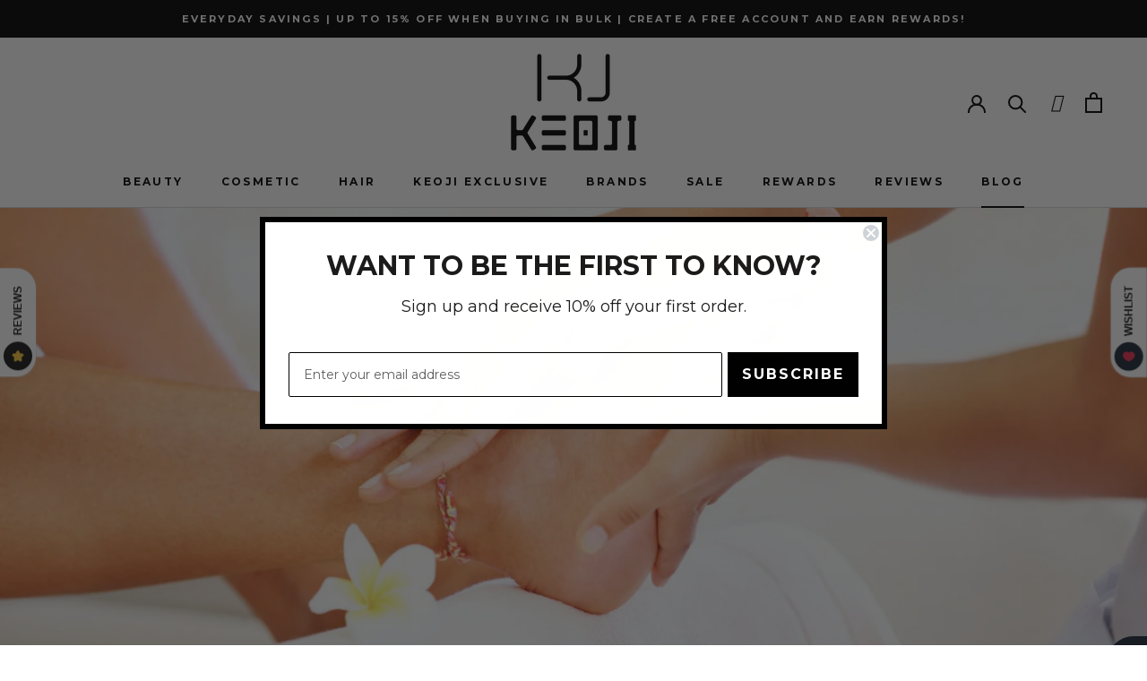

--- FILE ---
content_type: text/html; charset=utf-8
request_url: https://www.keoji.com.au/blogs/news/how-to-give-yourself-a-korean-pedicure-at-home
body_size: 50479
content:
<!doctype html>

<html class="no-js" lang="en">
  <head>
    <meta charset="utf-8"> 
    <meta http-equiv="X-UA-Compatible" content="IE=edge,chrome=1">
    <meta name="viewport" content="width=device-width, initial-scale=1.0, height=device-height, minimum-scale=1.0, maximum-scale=1.0">
    <meta name="theme-color" content="">

    <title>
      How to Give Yourself a Korean Pedicure at Home &ndash; Keoji
    </title><meta name="description" content="  A perfectly pampered pedicure is a delightful treat, but you don&#39;t always need to visit a salon to achieve it. With a few simple steps and a bit of patience, you can give yourself a Korean-inspired pedicure in the comfort of your own home. Not only will this save you time and money, but it&#39;s also a great way to unwin"><link rel="canonical" href="https://www.keoji.com.au/blogs/news/how-to-give-yourself-a-korean-pedicure-at-home"><link rel="shortcut icon" href="//www.keoji.com.au/cdn/shop/files/favicon_96x96_36675d12-0329-4d40-91c2-d2d7d9724c53_96x.png?v=1635309652" type="image/png"><meta property="og:type" content="article">
  <meta property="og:title" content="How to Give Yourself a Korean Pedicure at Home"><meta property="og:image" content="http://www.keoji.com.au/cdn/shop/articles/Korean_pedicure.jpg?v=1703084655">
    <meta property="og:image:secure_url" content="https://www.keoji.com.au/cdn/shop/articles/Korean_pedicure.jpg?v=1703084655">
    <meta property="og:image:width" content="1960">
    <meta property="og:image:height" content="1103"><meta property="og:description" content="  A perfectly pampered pedicure is a delightful treat, but you don&#39;t always need to visit a salon to achieve it. With a few simple steps and a bit of patience, you can give yourself a Korean-inspired pedicure in the comfort of your own home. Not only will this save you time and money, but it&#39;s also a great way to unwin"><meta property="og:url" content="https://www.keoji.com.au/blogs/news/how-to-give-yourself-a-korean-pedicure-at-home">
<meta property="og:site_name" content="Keoji"><meta name="twitter:card" content="summary"><meta name="twitter:title" content="How to Give Yourself a Korean Pedicure at Home">
  <meta name="twitter:description" content="  A perfectly pampered pedicure is a delightful treat, but you don&#39;t always need to visit a salon to achieve it. With a few simple steps and a bit of patience, you can give yourself a Korean-inspired pedicure in the comfort of your own home. Not only will this save you time and money, but it&#39;s also a great way to unwind and indulge in some self-care. Gather Your Supplies Before you begin, it&#39;s essential to gather all the necessary supplies. Here&#39;s what you&#39;ll need: Nail polish remover Cotton balls or pads such as SHISEIDO Prepare Silk Made Cotton Pad A pair of nail clippers A cuticle pusher Cuticle oil A foot soak or basin A foot scrub A hydrating foot mask Towels Lotion Prep Your Nails Start by removing any existing nail polish using a gentle nail polish remover."><meta name="twitter:image" content="https://www.keoji.com.au/cdn/shop/articles/Korean_pedicure_600x600_crop_center.jpg?v=1703084655">
    <style>
  @font-face {
  font-family: Montserrat;
  font-weight: 700;
  font-style: normal;
  font-display: swap;
  src: url("//www.keoji.com.au/cdn/fonts/montserrat/montserrat_n7.3c434e22befd5c18a6b4afadb1e3d77c128c7939.woff2") format("woff2"),
       url("//www.keoji.com.au/cdn/fonts/montserrat/montserrat_n7.5d9fa6e2cae713c8fb539a9876489d86207fe957.woff") format("woff");
}

  @font-face {
  font-family: "Nunito Sans";
  font-weight: 400;
  font-style: normal;
  font-display: swap;
  src: url("//www.keoji.com.au/cdn/fonts/nunito_sans/nunitosans_n4.0276fe080df0ca4e6a22d9cb55aed3ed5ba6b1da.woff2") format("woff2"),
       url("//www.keoji.com.au/cdn/fonts/nunito_sans/nunitosans_n4.b4964bee2f5e7fd9c3826447e73afe2baad607b7.woff") format("woff");
}


  @font-face {
  font-family: "Nunito Sans";
  font-weight: 700;
  font-style: normal;
  font-display: swap;
  src: url("//www.keoji.com.au/cdn/fonts/nunito_sans/nunitosans_n7.25d963ed46da26098ebeab731e90d8802d989fa5.woff2") format("woff2"),
       url("//www.keoji.com.au/cdn/fonts/nunito_sans/nunitosans_n7.d32e3219b3d2ec82285d3027bd673efc61a996c8.woff") format("woff");
}

  @font-face {
  font-family: "Nunito Sans";
  font-weight: 400;
  font-style: italic;
  font-display: swap;
  src: url("//www.keoji.com.au/cdn/fonts/nunito_sans/nunitosans_i4.6e408730afac1484cf297c30b0e67c86d17fc586.woff2") format("woff2"),
       url("//www.keoji.com.au/cdn/fonts/nunito_sans/nunitosans_i4.c9b6dcbfa43622b39a5990002775a8381942ae38.woff") format("woff");
}

  @font-face {
  font-family: "Nunito Sans";
  font-weight: 700;
  font-style: italic;
  font-display: swap;
  src: url("//www.keoji.com.au/cdn/fonts/nunito_sans/nunitosans_i7.8c1124729eec046a321e2424b2acf328c2c12139.woff2") format("woff2"),
       url("//www.keoji.com.au/cdn/fonts/nunito_sans/nunitosans_i7.af4cda04357273e0996d21184432bcb14651a64d.woff") format("woff");
}


  :root {
    --heading-font-family : Montserrat, sans-serif;
    --heading-font-weight : 700;
    --heading-font-style  : normal;

    --text-font-family : "Nunito Sans", sans-serif;
    --text-font-weight : 400;
    --text-font-style  : normal;

    --base-text-font-size   : 14px;
    --default-text-font-size: 14px;--background          : #ffffff;
    --background-rgb      : 255, 255, 255;
    --light-background    : #ffffff;
    --light-background-rgb: 255, 255, 255;
    --heading-color       : #000000;
    --text-color          : #000000;
    --text-color-rgb      : 0, 0, 0;
    --text-color-light    : #6a6a6a;
    --text-color-light-rgb: 106, 106, 106;
    --link-color          : #6a6a6a;
    --link-color-rgb      : 106, 106, 106;
    --border-color        : #d9d9d9;
    --border-color-rgb    : 217, 217, 217;

    --button-background    : #000000;
    --button-background-rgb: 0, 0, 0;
    --button-text-color    : #ffffff;

    --header-background       : #ffffff;
    --header-heading-color    : #000000;
    --header-light-text-color : #6a6a6a;
    --header-border-color     : #d9d9d9;

    --footer-background    : #ffffff;
    --footer-text-color    : #6a6a6a;
    --footer-heading-color : #000000;
    --footer-border-color  : #e9e9e9;

    --navigation-background      : #000000;
    --navigation-background-rgb  : 0, 0, 0;
    --navigation-text-color      : #ffffff;
    --navigation-text-color-light: rgba(255, 255, 255, 0.5);
    --navigation-border-color    : rgba(255, 255, 255, 0.25);

    --newsletter-popup-background     : #000000;
    --newsletter-popup-text-color     : #ffffff;
    --newsletter-popup-text-color-rgb : 255, 255, 255;

    --secondary-elements-background       : #000000;
    --secondary-elements-background-rgb   : 0, 0, 0;
    --secondary-elements-text-color       : #ffffff;
    --secondary-elements-text-color-light : rgba(255, 255, 255, 0.5);
    --secondary-elements-border-color     : rgba(255, 255, 255, 0.25);

    --product-sale-price-color    : #e32c2b;
    --product-sale-price-color-rgb: 227, 44, 43;
    --product-star-rating: #fffb00;

    /* Shopify related variables */
    --payment-terms-background-color: #ffffff;

    /* Products */

    --horizontal-spacing-four-products-per-row: 40px;
        --horizontal-spacing-two-products-per-row : 40px;

    --vertical-spacing-four-products-per-row: 60px;
        --vertical-spacing-two-products-per-row : 75px;

    /* Animation */
    --drawer-transition-timing: cubic-bezier(0.645, 0.045, 0.355, 1);
    --header-base-height: 80px; /* We set a default for browsers that do not support CSS variables */

    /* Cursors */
    --cursor-zoom-in-svg    : url(//www.keoji.com.au/cdn/shop/t/31/assets/cursor-zoom-in.svg?v=100326362725928540331639633891);
    --cursor-zoom-in-2x-svg : url(//www.keoji.com.au/cdn/shop/t/31/assets/cursor-zoom-in-2x.svg?v=71919207650934979201639633891);
  }
</style>

<script>
  // IE11 does not have support for CSS variables, so we have to polyfill them
  if (!(((window || {}).CSS || {}).supports && window.CSS.supports('(--a: 0)'))) {
    const script = document.createElement('script');
    script.type = 'text/javascript';
    script.src = 'https://cdn.jsdelivr.net/npm/css-vars-ponyfill@2';
    script.onload = function() {
      cssVars({});
    };

    document.getElementsByTagName('head')[0].appendChild(script);
  }
</script>
<style>.spf-filter-loading #gf-products > *:not(.spf-product--skeleton), .spf-filter-loading [data-globo-filter-items] > *:not(.spf-product--skeleton){visibility: hidden; opacity: 0}</style>
<link rel="preconnect" href="https://filter-v2.globosoftware.net" />
<script>
  document.getElementsByTagName('html')[0].classList.add('spf-filter-loading');
  window.addEventListener("globoFilterRenderCompleted",function(e){document.getElementsByTagName('html')[0].classList.remove('spf-filter-loading')})
  window.sortByRelevance = false;
  window.moneyFormat = "${{amount}}";
  window.GloboMoneyFormat = "${{amount}}";
  window.GloboMoneyWithCurrencyFormat = "${{amount}} AUD";
  window.filterPriceRate = 1;
  window.filterPriceAdjustment = 1;

  window.shopCurrency = "AUD";
  window.currentCurrency = "AUD";

  window.isMultiCurrency = false;
  window.globoFilterAssetsUrl = '//www.keoji.com.au/cdn/shop/t/31/assets/';
  window.assetsUrl = '//www.keoji.com.au/cdn/shop/t/31/assets/';
  window.filesUrl = '//www.keoji.com.au/cdn/shop/files/';
  var page_id = 0;
  var globo_filters_json = {"default":774,"85809037346":775,"261200805922":775,"261200838690":775,"261460983842":775,"261460951074":775,"261460492322":775,"261460918306":775,"261460721698":775,"261477564450":775,"261823430690":775,"261477793826":775,"261823528994":775,"261477466146":775,"261477597218":775,"261461016610":775,"263172980770":775,"85809070114":776,"85809332258":776,"261823692834":776,"261823791138":776,"263139655714":776,"263168786466":776,"263140474914":776,"263168163874":776,"263141326882":776,"263170359330":776,"263170129954":776,"263170818082":776,"263169212450":776,"263170293794":776,"179467190306":778,"263171309602":778,"263171178530":778,"263171276834":778,"263171473442":778,"274879086626":11614,"2":948}
  var GloboFilterConfig = {
    api: {
      filterUrl: "https://filter-v2.globosoftware.net/filter",
      searchUrl: "https://filter-v2.globosoftware.net/search",
      url: "https://filter-v2.globosoftware.net",
    },
    shop: {
      name: "Keoji",
      url: "https://www.keoji.com.au",
      domain: "keojistore.myshopify.com",
      is_multicurrency: false,
      currency: "AUD",
      cur_currency: "AUD",
      cur_locale: "en",
      cur_country: "AU",
      locale: "en",
      root_url: "",
      country_code: "AU",
      product_image: {width: 360, height: 504},
      no_image_url: "https://cdn.shopify.com/s/images/themes/product-1.png",
      themeStoreId: 855,
      swatches:  [],
      newUrlStruct: false,
      translation: {"default":{"search":{"suggestions":"Suggestions","collections":"Collections","pages":"Pages","product":"Product","products":"Products","view_all":"Search for","view_all_products":"View all products","not_found":"Sorry, nothing found for","product_not_found":"No products were found","no_result_keywords_suggestions_title":"Popular searches","no_result_products_suggestions_title":"However, You may like","zero_character_keywords_suggestions_title":"Suggestions","zero_character_popular_searches_title":"Popular searches","zero_character_products_suggestions_title":"Trending products"},"form":{"title":"Search Products","submit":"Search"},"filter":{"filter_by":"Filter By","clear_all":"Clear All","view":"View","clear":"Clear","in_stock":"In Stock","out_of_stock":"Out of Stock","ready_to_ship":"Ready to ship","search":"Search options"},"sort":{"sort_by":"Sort By","manually":"Featured","availability_in_stock_first":"Availability","relevance":"Relevance","best_selling":"Best Selling","alphabetically_a_z":"Alphabetically, A-Z","alphabetically_z_a":"Alphabetically, Z-A","price_low_to_high":"Price, low to high","price_high_to_low":"Price, high to low","date_new_to_old":"Date, new to old","date_old_to_new":"Date, old to new","sale_off":"% Sale off"},"product":{"add_to_cart":"Add to cart","unavailable":"Unavailable","sold_out":"Sold out","sale":"Sale","load_more":"Load more","limit":"Show","search":"Search products","no_results":"Sorry, there are no products in this collection"}}},
      redirects: null,
      images: ["password.jpg","pluginseo_structuredDataLogo.png"],
      settings: {"heading_color":"#000000","text_color":"#000000","text_light_color":"#6a6a6a","link_color":"#6a6a6a","background":"#ffffff","light_background":"#ffffff","product_on_sale_color":"#e32c2b","button_background":"#000000","button_text_color":"#ffffff","header_background":"#ffffff","header_heading_color":"#000000","header_light_color":"#6a6a6a","footer_background":"#ffffff","footer_heading_color":"#000000","footer_text_color":"#6a6a6a","navigation_background":"#000000","navigation_text_color":"#ffffff","newsletter_popup_background":"#000000","newsletter_popup_text_color":"#ffffff","secondary_elements_background":"#000000","secondary_elements_text_color":"#ffffff","product_rating_color":"#fffb00","heading_font":{"error":"json not allowed for this object"},"heading_size":"small","uppercase_heading":true,"text_font":{"error":"json not allowed for this object"},"base_text_font_size":14,"currency_code_enabled":false,"color_swatch_config":"","show_page_transition":false,"show_button_transition":false,"show_image_zooming":false,"show_element_staggering":true,"search_mode":"product","product_show_price_on_hover":false,"product_show_secondary_image":true,"show_product_rating":false,"product_info_alignment":"center","product_image_size":"square","product_list_horizontal_spacing":"small","product_list_vertical_spacing":"small","cart_type":"page","cart_enable_notes":true,"cart_show_free_shipping_threshold":true,"cart_free_shipping_threshold":"80","social_facebook":"https:\/\/www.facebook.com\/keojiaustralia\/","social_twitter":"https:\/\/twitter.com\/Keojionline","social_pinterest":"https:\/\/www.pinterest.com.au\/keojiaus","social_instagram":"https:\/\/www.instagram.com\/keojiaustralia\/","social_vimeo":"","social_tumblr":"","social_youtube":"","social_tiktok":"","social_linkedin":"","social_snapchat":"","social_fancy":"","favicon":"\/\/www.keoji.com.au\/cdn\/shop\/files\/favicon_96x96_36675d12-0329-4d40-91c2-d2d7d9724c53.png?v=1635309652","checkout_logo_image":"\/\/www.keoji.com.au\/cdn\/shop\/files\/keoji_small_trans_b86fc6c0-1584-411d-a4ed-2f90870a4450.png?v=1633495254","checkout_logo_position":"center","checkout_logo_size":"large","checkout_body_background_color":"#ffffff","checkout_input_background_color_mode":"white","checkout_sidebar_background_color":"#efefef","checkout_heading_font":"-apple-system, BlinkMacSystemFont, 'Segoe UI', Roboto, Helvetica, Arial, sans-serif, 'Apple Color Emoji', 'Segoe UI Emoji', 'Segoe UI Symbol'","checkout_body_font":"-apple-system, BlinkMacSystemFont, 'Segoe UI', Roboto, Helvetica, Arial, sans-serif, 'Apple Color Emoji', 'Segoe UI Emoji', 'Segoe UI Symbol'","checkout_accent_color":"#000000","checkout_button_color":"#000000","checkout_error_color":"#e32c2b","customer_layout":"customer_area"},
      separate_options: null,
      home_filter: false,
      page: "article",
      cache: true,
      layout: "theme",
      useCustomTemplate: false
    },
    taxes: null,
    special_countries: null,
    adjustments: null,

    year_make_model: {
      id: null
    },
    filter: {
      id: globo_filters_json[page_id] || globo_filters_json['default'] || 0,
      layout: 1,
      showCount: true,
      showRefine: true,
      isLoadMore: 0,
      filter_on_search_page: true
    },
    search:{
      enable: true,
      zero_character_suggestion: false,
      layout: 1,
    },
    collection: {
      id:0,
      handle:'',
      sort: 'featured',
      tags: null,
      vendor: null,
      type: null,
      term: null,
      limit: 32,
      products_count: 0,
      enableCollectionSearch: true,
      showSelectedVariantInfo: true,
      excludeTags: null
    },
    customer: false,
    selector: {
      sortBy: '.collection-sorting',
      pagination: '.pagination:first, .paginate:first, .pagination-custom:first, #pagination:first, #gf_pagination_wrap',
      products: '.grid.grid-collage'
    }
  };

</script>
<script defer src="//www.keoji.com.au/cdn/shop/t/31/assets/v5.globo.filter.lib.js?v=125990636010863947131696453326"></script>

<link rel="preload stylesheet" href="//www.keoji.com.au/cdn/shop/t/31/assets/v5.globo.search.css?v=100816588894824515861639633875" as="style">




  <script>
    window.addEventListener('globoFilterRenderSearchCompleted', function () {
      if (document.querySelector('[data-action="close-search"]') !== null) {
        document.querySelector('[data-action="close-search"]').click();
      }
      setTimeout(function(){
        document.querySelector('.gl-d-searchbox-input').focus();
      }, 600);
    });
  </script>


    <script>window.performance && window.performance.mark && window.performance.mark('shopify.content_for_header.start');</script><meta id="shopify-digital-wallet" name="shopify-digital-wallet" content="/5145788450/digital_wallets/dialog">
<meta name="shopify-checkout-api-token" content="649f68a5712ec281890e41e168f22f98">
<meta id="in-context-paypal-metadata" data-shop-id="5145788450" data-venmo-supported="false" data-environment="production" data-locale="en_US" data-paypal-v4="true" data-currency="AUD">
<link rel="alternate" type="application/atom+xml" title="Feed" href="/blogs/news.atom" />
<script async="async" src="/checkouts/internal/preloads.js?locale=en-AU"></script>
<link rel="preconnect" href="https://shop.app" crossorigin="anonymous">
<script async="async" src="https://shop.app/checkouts/internal/preloads.js?locale=en-AU&shop_id=5145788450" crossorigin="anonymous"></script>
<script id="apple-pay-shop-capabilities" type="application/json">{"shopId":5145788450,"countryCode":"AU","currencyCode":"AUD","merchantCapabilities":["supports3DS"],"merchantId":"gid:\/\/shopify\/Shop\/5145788450","merchantName":"Keoji","requiredBillingContactFields":["postalAddress","email","phone"],"requiredShippingContactFields":["postalAddress","email","phone"],"shippingType":"shipping","supportedNetworks":["visa","masterCard","amex","jcb"],"total":{"type":"pending","label":"Keoji","amount":"1.00"},"shopifyPaymentsEnabled":true,"supportsSubscriptions":true}</script>
<script id="shopify-features" type="application/json">{"accessToken":"649f68a5712ec281890e41e168f22f98","betas":["rich-media-storefront-analytics"],"domain":"www.keoji.com.au","predictiveSearch":true,"shopId":5145788450,"locale":"en"}</script>
<script>var Shopify = Shopify || {};
Shopify.shop = "keojistore.myshopify.com";
Shopify.locale = "en";
Shopify.currency = {"active":"AUD","rate":"1.0"};
Shopify.country = "AU";
Shopify.theme = {"name":"Keoji v2.7","id":121514360866,"schema_name":"Prestige","schema_version":"5.3.5","theme_store_id":855,"role":"main"};
Shopify.theme.handle = "null";
Shopify.theme.style = {"id":null,"handle":null};
Shopify.cdnHost = "www.keoji.com.au/cdn";
Shopify.routes = Shopify.routes || {};
Shopify.routes.root = "/";</script>
<script type="module">!function(o){(o.Shopify=o.Shopify||{}).modules=!0}(window);</script>
<script>!function(o){function n(){var o=[];function n(){o.push(Array.prototype.slice.apply(arguments))}return n.q=o,n}var t=o.Shopify=o.Shopify||{};t.loadFeatures=n(),t.autoloadFeatures=n()}(window);</script>
<script>
  window.ShopifyPay = window.ShopifyPay || {};
  window.ShopifyPay.apiHost = "shop.app\/pay";
  window.ShopifyPay.redirectState = null;
</script>
<script id="shop-js-analytics" type="application/json">{"pageType":"article"}</script>
<script defer="defer" async type="module" src="//www.keoji.com.au/cdn/shopifycloud/shop-js/modules/v2/client.init-shop-cart-sync_C5BV16lS.en.esm.js"></script>
<script defer="defer" async type="module" src="//www.keoji.com.au/cdn/shopifycloud/shop-js/modules/v2/chunk.common_CygWptCX.esm.js"></script>
<script type="module">
  await import("//www.keoji.com.au/cdn/shopifycloud/shop-js/modules/v2/client.init-shop-cart-sync_C5BV16lS.en.esm.js");
await import("//www.keoji.com.au/cdn/shopifycloud/shop-js/modules/v2/chunk.common_CygWptCX.esm.js");

  window.Shopify.SignInWithShop?.initShopCartSync?.({"fedCMEnabled":true,"windoidEnabled":true});

</script>
<script>
  window.Shopify = window.Shopify || {};
  if (!window.Shopify.featureAssets) window.Shopify.featureAssets = {};
  window.Shopify.featureAssets['shop-js'] = {"shop-cart-sync":["modules/v2/client.shop-cart-sync_ZFArdW7E.en.esm.js","modules/v2/chunk.common_CygWptCX.esm.js"],"init-fed-cm":["modules/v2/client.init-fed-cm_CmiC4vf6.en.esm.js","modules/v2/chunk.common_CygWptCX.esm.js"],"shop-button":["modules/v2/client.shop-button_tlx5R9nI.en.esm.js","modules/v2/chunk.common_CygWptCX.esm.js"],"shop-cash-offers":["modules/v2/client.shop-cash-offers_DOA2yAJr.en.esm.js","modules/v2/chunk.common_CygWptCX.esm.js","modules/v2/chunk.modal_D71HUcav.esm.js"],"init-windoid":["modules/v2/client.init-windoid_sURxWdc1.en.esm.js","modules/v2/chunk.common_CygWptCX.esm.js"],"shop-toast-manager":["modules/v2/client.shop-toast-manager_ClPi3nE9.en.esm.js","modules/v2/chunk.common_CygWptCX.esm.js"],"init-shop-email-lookup-coordinator":["modules/v2/client.init-shop-email-lookup-coordinator_B8hsDcYM.en.esm.js","modules/v2/chunk.common_CygWptCX.esm.js"],"init-shop-cart-sync":["modules/v2/client.init-shop-cart-sync_C5BV16lS.en.esm.js","modules/v2/chunk.common_CygWptCX.esm.js"],"avatar":["modules/v2/client.avatar_BTnouDA3.en.esm.js"],"pay-button":["modules/v2/client.pay-button_FdsNuTd3.en.esm.js","modules/v2/chunk.common_CygWptCX.esm.js"],"init-customer-accounts":["modules/v2/client.init-customer-accounts_DxDtT_ad.en.esm.js","modules/v2/client.shop-login-button_C5VAVYt1.en.esm.js","modules/v2/chunk.common_CygWptCX.esm.js","modules/v2/chunk.modal_D71HUcav.esm.js"],"init-shop-for-new-customer-accounts":["modules/v2/client.init-shop-for-new-customer-accounts_ChsxoAhi.en.esm.js","modules/v2/client.shop-login-button_C5VAVYt1.en.esm.js","modules/v2/chunk.common_CygWptCX.esm.js","modules/v2/chunk.modal_D71HUcav.esm.js"],"shop-login-button":["modules/v2/client.shop-login-button_C5VAVYt1.en.esm.js","modules/v2/chunk.common_CygWptCX.esm.js","modules/v2/chunk.modal_D71HUcav.esm.js"],"init-customer-accounts-sign-up":["modules/v2/client.init-customer-accounts-sign-up_CPSyQ0Tj.en.esm.js","modules/v2/client.shop-login-button_C5VAVYt1.en.esm.js","modules/v2/chunk.common_CygWptCX.esm.js","modules/v2/chunk.modal_D71HUcav.esm.js"],"shop-follow-button":["modules/v2/client.shop-follow-button_Cva4Ekp9.en.esm.js","modules/v2/chunk.common_CygWptCX.esm.js","modules/v2/chunk.modal_D71HUcav.esm.js"],"checkout-modal":["modules/v2/client.checkout-modal_BPM8l0SH.en.esm.js","modules/v2/chunk.common_CygWptCX.esm.js","modules/v2/chunk.modal_D71HUcav.esm.js"],"lead-capture":["modules/v2/client.lead-capture_Bi8yE_yS.en.esm.js","modules/v2/chunk.common_CygWptCX.esm.js","modules/v2/chunk.modal_D71HUcav.esm.js"],"shop-login":["modules/v2/client.shop-login_D6lNrXab.en.esm.js","modules/v2/chunk.common_CygWptCX.esm.js","modules/v2/chunk.modal_D71HUcav.esm.js"],"payment-terms":["modules/v2/client.payment-terms_CZxnsJam.en.esm.js","modules/v2/chunk.common_CygWptCX.esm.js","modules/v2/chunk.modal_D71HUcav.esm.js"]};
</script>
<script>(function() {
  var isLoaded = false;
  function asyncLoad() {
    if (isLoaded) return;
    isLoaded = true;
    var urls = ["https:\/\/acdn.goldendev.win\/shopify\/add-to-cart\/js\/add-to-cart.js?shop=keojistore.myshopify.com","https:\/\/cdn.shopify.com\/s\/files\/1\/0051\/4578\/8450\/t\/31\/assets\/globo.filter.init.js?shop=keojistore.myshopify.com","https:\/\/img0.socialshopwave.com\/ssw-empty.js?shop=keojistore.myshopify.com","https:\/\/cdn.pushowl.com\/latest\/sdks\/pushowl-shopify.js?subdomain=keojistore\u0026environment=production\u0026guid=b4e431bb-2a1d-460f-b7e3-bf074851c99b\u0026shop=keojistore.myshopify.com"];
    for (var i = 0; i < urls.length; i++) {
      var s = document.createElement('script');
      s.type = 'text/javascript';
      s.async = true;
      s.src = urls[i];
      var x = document.getElementsByTagName('script')[0];
      x.parentNode.insertBefore(s, x);
    }
  };
  if(window.attachEvent) {
    window.attachEvent('onload', asyncLoad);
  } else {
    window.addEventListener('load', asyncLoad, false);
  }
})();</script>
<script id="__st">var __st={"a":5145788450,"offset":39600,"reqid":"835e3e2e-9339-4709-8512-f254899f136d-1768658924","pageurl":"www.keoji.com.au\/blogs\/news\/how-to-give-yourself-a-korean-pedicure-at-home","s":"articles-606315774225","u":"2e7cedbaec3a","p":"article","rtyp":"article","rid":606315774225};</script>
<script>window.ShopifyPaypalV4VisibilityTracking = true;</script>
<script id="captcha-bootstrap">!function(){'use strict';const t='contact',e='account',n='new_comment',o=[[t,t],['blogs',n],['comments',n],[t,'customer']],c=[[e,'customer_login'],[e,'guest_login'],[e,'recover_customer_password'],[e,'create_customer']],r=t=>t.map((([t,e])=>`form[action*='/${t}']:not([data-nocaptcha='true']) input[name='form_type'][value='${e}']`)).join(','),a=t=>()=>t?[...document.querySelectorAll(t)].map((t=>t.form)):[];function s(){const t=[...o],e=r(t);return a(e)}const i='password',u='form_key',d=['recaptcha-v3-token','g-recaptcha-response','h-captcha-response',i],f=()=>{try{return window.sessionStorage}catch{return}},m='__shopify_v',_=t=>t.elements[u];function p(t,e,n=!1){try{const o=window.sessionStorage,c=JSON.parse(o.getItem(e)),{data:r}=function(t){const{data:e,action:n}=t;return t[m]||n?{data:e,action:n}:{data:t,action:n}}(c);for(const[e,n]of Object.entries(r))t.elements[e]&&(t.elements[e].value=n);n&&o.removeItem(e)}catch(o){console.error('form repopulation failed',{error:o})}}const l='form_type',E='cptcha';function T(t){t.dataset[E]=!0}const w=window,h=w.document,L='Shopify',v='ce_forms',y='captcha';let A=!1;((t,e)=>{const n=(g='f06e6c50-85a8-45c8-87d0-21a2b65856fe',I='https://cdn.shopify.com/shopifycloud/storefront-forms-hcaptcha/ce_storefront_forms_captcha_hcaptcha.v1.5.2.iife.js',D={infoText:'Protected by hCaptcha',privacyText:'Privacy',termsText:'Terms'},(t,e,n)=>{const o=w[L][v],c=o.bindForm;if(c)return c(t,g,e,D).then(n);var r;o.q.push([[t,g,e,D],n]),r=I,A||(h.body.append(Object.assign(h.createElement('script'),{id:'captcha-provider',async:!0,src:r})),A=!0)});var g,I,D;w[L]=w[L]||{},w[L][v]=w[L][v]||{},w[L][v].q=[],w[L][y]=w[L][y]||{},w[L][y].protect=function(t,e){n(t,void 0,e),T(t)},Object.freeze(w[L][y]),function(t,e,n,w,h,L){const[v,y,A,g]=function(t,e,n){const i=e?o:[],u=t?c:[],d=[...i,...u],f=r(d),m=r(i),_=r(d.filter((([t,e])=>n.includes(e))));return[a(f),a(m),a(_),s()]}(w,h,L),I=t=>{const e=t.target;return e instanceof HTMLFormElement?e:e&&e.form},D=t=>v().includes(t);t.addEventListener('submit',(t=>{const e=I(t);if(!e)return;const n=D(e)&&!e.dataset.hcaptchaBound&&!e.dataset.recaptchaBound,o=_(e),c=g().includes(e)&&(!o||!o.value);(n||c)&&t.preventDefault(),c&&!n&&(function(t){try{if(!f())return;!function(t){const e=f();if(!e)return;const n=_(t);if(!n)return;const o=n.value;o&&e.removeItem(o)}(t);const e=Array.from(Array(32),(()=>Math.random().toString(36)[2])).join('');!function(t,e){_(t)||t.append(Object.assign(document.createElement('input'),{type:'hidden',name:u})),t.elements[u].value=e}(t,e),function(t,e){const n=f();if(!n)return;const o=[...t.querySelectorAll(`input[type='${i}']`)].map((({name:t})=>t)),c=[...d,...o],r={};for(const[a,s]of new FormData(t).entries())c.includes(a)||(r[a]=s);n.setItem(e,JSON.stringify({[m]:1,action:t.action,data:r}))}(t,e)}catch(e){console.error('failed to persist form',e)}}(e),e.submit())}));const S=(t,e)=>{t&&!t.dataset[E]&&(n(t,e.some((e=>e===t))),T(t))};for(const o of['focusin','change'])t.addEventListener(o,(t=>{const e=I(t);D(e)&&S(e,y())}));const B=e.get('form_key'),M=e.get(l),P=B&&M;t.addEventListener('DOMContentLoaded',(()=>{const t=y();if(P)for(const e of t)e.elements[l].value===M&&p(e,B);[...new Set([...A(),...v().filter((t=>'true'===t.dataset.shopifyCaptcha))])].forEach((e=>S(e,t)))}))}(h,new URLSearchParams(w.location.search),n,t,e,['guest_login'])})(!1,!0)}();</script>
<script integrity="sha256-4kQ18oKyAcykRKYeNunJcIwy7WH5gtpwJnB7kiuLZ1E=" data-source-attribution="shopify.loadfeatures" defer="defer" src="//www.keoji.com.au/cdn/shopifycloud/storefront/assets/storefront/load_feature-a0a9edcb.js" crossorigin="anonymous"></script>
<script crossorigin="anonymous" defer="defer" src="//www.keoji.com.au/cdn/shopifycloud/storefront/assets/shopify_pay/storefront-65b4c6d7.js?v=20250812"></script>
<script data-source-attribution="shopify.dynamic_checkout.dynamic.init">var Shopify=Shopify||{};Shopify.PaymentButton=Shopify.PaymentButton||{isStorefrontPortableWallets:!0,init:function(){window.Shopify.PaymentButton.init=function(){};var t=document.createElement("script");t.src="https://www.keoji.com.au/cdn/shopifycloud/portable-wallets/latest/portable-wallets.en.js",t.type="module",document.head.appendChild(t)}};
</script>
<script data-source-attribution="shopify.dynamic_checkout.buyer_consent">
  function portableWalletsHideBuyerConsent(e){var t=document.getElementById("shopify-buyer-consent"),n=document.getElementById("shopify-subscription-policy-button");t&&n&&(t.classList.add("hidden"),t.setAttribute("aria-hidden","true"),n.removeEventListener("click",e))}function portableWalletsShowBuyerConsent(e){var t=document.getElementById("shopify-buyer-consent"),n=document.getElementById("shopify-subscription-policy-button");t&&n&&(t.classList.remove("hidden"),t.removeAttribute("aria-hidden"),n.addEventListener("click",e))}window.Shopify?.PaymentButton&&(window.Shopify.PaymentButton.hideBuyerConsent=portableWalletsHideBuyerConsent,window.Shopify.PaymentButton.showBuyerConsent=portableWalletsShowBuyerConsent);
</script>
<script data-source-attribution="shopify.dynamic_checkout.cart.bootstrap">document.addEventListener("DOMContentLoaded",(function(){function t(){return document.querySelector("shopify-accelerated-checkout-cart, shopify-accelerated-checkout")}if(t())Shopify.PaymentButton.init();else{new MutationObserver((function(e,n){t()&&(Shopify.PaymentButton.init(),n.disconnect())})).observe(document.body,{childList:!0,subtree:!0})}}));
</script>
<link id="shopify-accelerated-checkout-styles" rel="stylesheet" media="screen" href="https://www.keoji.com.au/cdn/shopifycloud/portable-wallets/latest/accelerated-checkout-backwards-compat.css" crossorigin="anonymous">
<style id="shopify-accelerated-checkout-cart">
        #shopify-buyer-consent {
  margin-top: 1em;
  display: inline-block;
  width: 100%;
}

#shopify-buyer-consent.hidden {
  display: none;
}

#shopify-subscription-policy-button {
  background: none;
  border: none;
  padding: 0;
  text-decoration: underline;
  font-size: inherit;
  cursor: pointer;
}

#shopify-subscription-policy-button::before {
  box-shadow: none;
}

      </style>

<script>window.performance && window.performance.mark && window.performance.mark('shopify.content_for_header.end');</script>

    <link rel="stylesheet" href="//www.keoji.com.au/cdn/shop/t/31/assets/theme.css?v=132050020698877895261660713438">

    <script>// This allows to expose several variables to the global scope, to be used in scripts
      window.theme = {
        pageType: "article",
        moneyFormat: "${{amount}}",
        moneyWithCurrencyFormat: "${{amount}} AUD",
        currencyCodeEnabled: false,
        productImageSize: "square",
        searchMode: "product",
        showPageTransition: false,
        showElementStaggering: true,
        showImageZooming: false
      };

      window.routes = {
        rootUrl: "\/",
        rootUrlWithoutSlash: '',
        cartUrl: "\/cart",
        cartAddUrl: "\/cart\/add",
        cartChangeUrl: "\/cart\/change",
        searchUrl: "\/search",
        productRecommendationsUrl: "\/recommendations\/products"
      };

      window.languages = {
        cartAddNote: "Add Order Note",
        cartEditNote: "Edit Order Note",
        productImageLoadingError: "This image could not be loaded. Please try to reload the page.",
        productFormAddToCart: "Add to cart",
        productFormUnavailable: "Unavailable",
        productFormSoldOut: "Sold Out",
        shippingEstimatorOneResult: "1 option available:",
        shippingEstimatorMoreResults: "{{count}} options available:",
        shippingEstimatorNoResults: "No shipping could be found"
      };

      window.lazySizesConfig = {
        loadHidden: false,
        hFac: 0.5,
        expFactor: 2,
        ricTimeout: 150,
        lazyClass: 'Image--lazyLoad',
        loadingClass: 'Image--lazyLoading',
        loadedClass: 'Image--lazyLoaded'
      };

      document.documentElement.className = document.documentElement.className.replace('no-js', 'js');
      document.documentElement.style.setProperty('--window-height', window.innerHeight + 'px');

      // We do a quick detection of some features (we could use Modernizr but for so little...)
      (function() {
        document.documentElement.className += ((window.CSS && window.CSS.supports('(position: sticky) or (position: -webkit-sticky)')) ? ' supports-sticky' : ' no-supports-sticky');
        document.documentElement.className += (window.matchMedia('(-moz-touch-enabled: 1), (hover: none)')).matches ? ' no-supports-hover' : ' supports-hover';
      }());

      
    </script>

    <script src="//www.keoji.com.au/cdn/shop/t/31/assets/lazysizes.min.js?v=174358363404432586981639633870" async></script><script src="//www.keoji.com.au/cdn/shop/t/31/assets/libs.min.js?v=26178543184394469741639633870" defer></script>
    <script src="//www.keoji.com.au/cdn/shop/t/31/assets/theme.js?v=7342457000439772901639634702" defer></script>
   <!--<script src="//www.keoji.com.au/cdn/shop/t/31/assets/custom.js?v=183944157590872491501639633865" defer></script> -->

    <script>
      (function () {
        window.onpageshow = function() {
          if (window.theme.showPageTransition) {
            var pageTransition = document.querySelector('.PageTransition');

            if (pageTransition) {
              pageTransition.style.visibility = 'visible';
              pageTransition.style.opacity = '0';
            }
          }

          // When the page is loaded from the cache, we have to reload the cart content
          document.documentElement.dispatchEvent(new CustomEvent('cart:refresh', {
            bubbles: true
          }));
        };
      })();
    </script>

    
  <script type="application/ld+json">
  {
    "@context": "http://schema.org",
    "@type": "BlogPosting",
    "mainEntityOfPage": "/blogs/news/how-to-give-yourself-a-korean-pedicure-at-home",
    "articleSection": "Your IQ",
    "keywords": "feet, foot, foot care, foot care products, foot care tips, footcare, korean foot care products, korean foot products, korean pedicure, pedicure, toenails",
    "headline": "How to Give Yourself a Korean Pedicure at Home",
    "description": "  A perfectly pampered pedicure is a delightful treat, but you don't always need to visit a salon to achieve it. With a few simple...",
    "dateCreated": "2023-12-21T01:50:46",
    "datePublished": "2023-12-17T02:30:00",
    "dateModified": "2023-12-17T02:30:00",
    "image": {
      "@type": "ImageObject",
      "url": "https://www.keoji.com.au/cdn/shop/articles/Korean_pedicure_1024x.jpg?v=1703084655",
      "image": "https://www.keoji.com.au/cdn/shop/articles/Korean_pedicure_1024x.jpg?v=1703084655",
      "name": "How to Give Yourself a Korean Pedicure at Home",
      "width": "1024",
      "height": "1024"
    },
    "author": {
      "@type": "Person",
      "name": "Brandon Santipitak",
      "givenName": "Brandon",
      "familyName": "Santipitak"
    },
    "publisher": {
      "@type": "Organization",
      "name": "Keoji"
    },
    "commentCount": 0,
    "comment": []
  }
  </script>



  <script type="application/ld+json">
  {
    "@context": "http://schema.org",
    "@type": "BreadcrumbList",
  "itemListElement": [{
      "@type": "ListItem",
      "position": 1,
      "name": "Home",
      "item": "https://www.keoji.com.au"
    },{
          "@type": "ListItem",
          "position": 2,
          "name": "Your IQ",
          "item": "https://www.keoji.com.au/blogs/news"
        }, {
          "@type": "ListItem",
          "position": 3,
          "name": "Your IQ",
          "item": "https://www.keoji.com.au/blogs/news/how-to-give-yourself-a-korean-pedicure-at-home"
        }]
  }
  </script>

    
    <link rel="preload" href="//www.keoji.com.au/cdn/shop/t/31/assets/socialshopwave-custom.css?v=35586177419685767411655439846" as="style">
    <link href="//www.keoji.com.au/cdn/shop/t/31/assets/socialshopwave-custom.css?v=35586177419685767411655439846" rel="stylesheet" type="text/css" media="all" />
    
  


  <style>
    .showPreorder .shopify-app-block{
      display: none;
    }
    .gPreorderBtn{
      opacity: 1 !important;
    }
    body .gPreorderBadge {
      letter-spacing: .2em !important;
      padding: 2px 6px !important;
      font-size: 11px !important;
      font-family: var(--heading-font-family) !important;
      font-weight: var(--heading-font-weight) !important;
      font-style: var(--heading-font-style) !important;
      border-radius: 0 !important;
      line-height: 1.65 !important;
      margin: 4px 0 !important;
    }
    body .gPreorderBadge.top-left {
      left: 10px !important;
    }
    body .gPreorderBadge span {
      line-height: 1.65 !important;
    }
    .gPreorderPartialPayment,
    .gPreorderPartialPaymentLabel,
    body .gridProductPreOrderForm .gPreorderPartialPaymentWrapper{
      display: none !important;
    }
    .gPreorderClone.gPreorderBtn {
      line-height: 1.6 !important;
      cursor: pointer;
      padding: 5px;
      font-size: 16px !important;
    }
  </style>
<!-- BEGIN app block: shopify://apps/klaviyo-email-marketing-sms/blocks/klaviyo-onsite-embed/2632fe16-c075-4321-a88b-50b567f42507 -->












  <script async src="https://static.klaviyo.com/onsite/js/RRU5XL/klaviyo.js?company_id=RRU5XL"></script>
  <script>!function(){if(!window.klaviyo){window._klOnsite=window._klOnsite||[];try{window.klaviyo=new Proxy({},{get:function(n,i){return"push"===i?function(){var n;(n=window._klOnsite).push.apply(n,arguments)}:function(){for(var n=arguments.length,o=new Array(n),w=0;w<n;w++)o[w]=arguments[w];var t="function"==typeof o[o.length-1]?o.pop():void 0,e=new Promise((function(n){window._klOnsite.push([i].concat(o,[function(i){t&&t(i),n(i)}]))}));return e}}})}catch(n){window.klaviyo=window.klaviyo||[],window.klaviyo.push=function(){var n;(n=window._klOnsite).push.apply(n,arguments)}}}}();</script>

  




  <script>
    window.klaviyoReviewsProductDesignMode = false
  </script>







<!-- END app block --><!-- BEGIN app block: shopify://apps/frequently-bought/blocks/app-embed-block/b1a8cbea-c844-4842-9529-7c62dbab1b1f --><script>
    window.codeblackbelt = window.codeblackbelt || {};
    window.codeblackbelt.shop = window.codeblackbelt.shop || 'keojistore.myshopify.com';
    </script><script src="//cdn.codeblackbelt.com/widgets/frequently-bought-together/bootstrap.min.js?version=2026011801+1100" async></script>
 <!-- END app block --><!-- BEGIN app block: shopify://apps/add-to-cart-button/blocks/script-append/240c2684-721f-4128-8d32-4d6424731474 --><script>
	/**
	*	Add to cart script loader.
	*	version number: 4.0
	*	https://apps.shopify.com/add-to-cart
	*/
	(function(){
		var loadScript=function(a,b){var c=document.createElement("script");c.type="text/javascript",c.readyState?c.onreadystatechange=function(){("loaded"==c.readyState||"complete"==c.readyState)&&(c.onreadystatechange=null,b())}:c.onload=function(){b()},c.src=a,document.getElementsByTagName("head")[0].appendChild(c)};
		// Set variable to prevent the other loader from requesting the same resources
		window.addtc_button_app_block_loader = true;
		appendScriptUrl('keojistore.myshopify.com');

		// get script url and append timestamp of last change
		function appendScriptUrl(shop) {

			var timeStamp = Math.floor(Date.now() / (1000*60*1));
			var timestampUrl = 'https://www.goldendev.win/shopify/add-to-cart/shop/status/'+shop+'.js?'+timeStamp;

			loadScript(timestampUrl, function() {
				// append app script
				if (typeof addtc_settings_updated == 'undefined') {
					console.log('settings are undefined');
					addtc_settings_updated = 'default-by-script';
				}
				var scriptUrl = "https://acdn.goldendev.win/shopify/add-to-cart/js/add-to-cart-script.js?shop="+shop+"&"+addtc_settings_updated;
				loadScript(scriptUrl, function(){});
			});
		}
	})();
</script>

<!-- END app block --><!-- BEGIN app block: shopify://apps/simprosys-google-shopping-feed/blocks/core_settings_block/1f0b859e-9fa6-4007-97e8-4513aff5ff3b --><!-- BEGIN: GSF App Core Tags & Scripts by Simprosys Google Shopping Feed -->









<!-- END: GSF App Core Tags & Scripts by Simprosys Google Shopping Feed -->
<!-- END app block --><script src="https://cdn.shopify.com/extensions/019a919f-a670-7236-ac6d-c3959974fc0d/conversionbear-bundles-90/assets/bundle-bear-widget.js" type="text/javascript" defer="defer"></script>
<script src="https://cdn.shopify.com/extensions/0199c80f-3fc5-769c-9434-a45d5b4e95b5/theme-app-extension-prod-28/assets/easytabs.min.js" type="text/javascript" defer="defer"></script>
<link href="https://monorail-edge.shopifysvc.com" rel="dns-prefetch">
<script>(function(){if ("sendBeacon" in navigator && "performance" in window) {try {var session_token_from_headers = performance.getEntriesByType('navigation')[0].serverTiming.find(x => x.name == '_s').description;} catch {var session_token_from_headers = undefined;}var session_cookie_matches = document.cookie.match(/_shopify_s=([^;]*)/);var session_token_from_cookie = session_cookie_matches && session_cookie_matches.length === 2 ? session_cookie_matches[1] : "";var session_token = session_token_from_headers || session_token_from_cookie || "";function handle_abandonment_event(e) {var entries = performance.getEntries().filter(function(entry) {return /monorail-edge.shopifysvc.com/.test(entry.name);});if (!window.abandonment_tracked && entries.length === 0) {window.abandonment_tracked = true;var currentMs = Date.now();var navigation_start = performance.timing.navigationStart;var payload = {shop_id: 5145788450,url: window.location.href,navigation_start,duration: currentMs - navigation_start,session_token,page_type: "article"};window.navigator.sendBeacon("https://monorail-edge.shopifysvc.com/v1/produce", JSON.stringify({schema_id: "online_store_buyer_site_abandonment/1.1",payload: payload,metadata: {event_created_at_ms: currentMs,event_sent_at_ms: currentMs}}));}}window.addEventListener('pagehide', handle_abandonment_event);}}());</script>
<script id="web-pixels-manager-setup">(function e(e,d,r,n,o){if(void 0===o&&(o={}),!Boolean(null===(a=null===(i=window.Shopify)||void 0===i?void 0:i.analytics)||void 0===a?void 0:a.replayQueue)){var i,a;window.Shopify=window.Shopify||{};var t=window.Shopify;t.analytics=t.analytics||{};var s=t.analytics;s.replayQueue=[],s.publish=function(e,d,r){return s.replayQueue.push([e,d,r]),!0};try{self.performance.mark("wpm:start")}catch(e){}var l=function(){var e={modern:/Edge?\/(1{2}[4-9]|1[2-9]\d|[2-9]\d{2}|\d{4,})\.\d+(\.\d+|)|Firefox\/(1{2}[4-9]|1[2-9]\d|[2-9]\d{2}|\d{4,})\.\d+(\.\d+|)|Chrom(ium|e)\/(9{2}|\d{3,})\.\d+(\.\d+|)|(Maci|X1{2}).+ Version\/(15\.\d+|(1[6-9]|[2-9]\d|\d{3,})\.\d+)([,.]\d+|)( \(\w+\)|)( Mobile\/\w+|) Safari\/|Chrome.+OPR\/(9{2}|\d{3,})\.\d+\.\d+|(CPU[ +]OS|iPhone[ +]OS|CPU[ +]iPhone|CPU IPhone OS|CPU iPad OS)[ +]+(15[._]\d+|(1[6-9]|[2-9]\d|\d{3,})[._]\d+)([._]\d+|)|Android:?[ /-](13[3-9]|1[4-9]\d|[2-9]\d{2}|\d{4,})(\.\d+|)(\.\d+|)|Android.+Firefox\/(13[5-9]|1[4-9]\d|[2-9]\d{2}|\d{4,})\.\d+(\.\d+|)|Android.+Chrom(ium|e)\/(13[3-9]|1[4-9]\d|[2-9]\d{2}|\d{4,})\.\d+(\.\d+|)|SamsungBrowser\/([2-9]\d|\d{3,})\.\d+/,legacy:/Edge?\/(1[6-9]|[2-9]\d|\d{3,})\.\d+(\.\d+|)|Firefox\/(5[4-9]|[6-9]\d|\d{3,})\.\d+(\.\d+|)|Chrom(ium|e)\/(5[1-9]|[6-9]\d|\d{3,})\.\d+(\.\d+|)([\d.]+$|.*Safari\/(?![\d.]+ Edge\/[\d.]+$))|(Maci|X1{2}).+ Version\/(10\.\d+|(1[1-9]|[2-9]\d|\d{3,})\.\d+)([,.]\d+|)( \(\w+\)|)( Mobile\/\w+|) Safari\/|Chrome.+OPR\/(3[89]|[4-9]\d|\d{3,})\.\d+\.\d+|(CPU[ +]OS|iPhone[ +]OS|CPU[ +]iPhone|CPU IPhone OS|CPU iPad OS)[ +]+(10[._]\d+|(1[1-9]|[2-9]\d|\d{3,})[._]\d+)([._]\d+|)|Android:?[ /-](13[3-9]|1[4-9]\d|[2-9]\d{2}|\d{4,})(\.\d+|)(\.\d+|)|Mobile Safari.+OPR\/([89]\d|\d{3,})\.\d+\.\d+|Android.+Firefox\/(13[5-9]|1[4-9]\d|[2-9]\d{2}|\d{4,})\.\d+(\.\d+|)|Android.+Chrom(ium|e)\/(13[3-9]|1[4-9]\d|[2-9]\d{2}|\d{4,})\.\d+(\.\d+|)|Android.+(UC? ?Browser|UCWEB|U3)[ /]?(15\.([5-9]|\d{2,})|(1[6-9]|[2-9]\d|\d{3,})\.\d+)\.\d+|SamsungBrowser\/(5\.\d+|([6-9]|\d{2,})\.\d+)|Android.+MQ{2}Browser\/(14(\.(9|\d{2,})|)|(1[5-9]|[2-9]\d|\d{3,})(\.\d+|))(\.\d+|)|K[Aa][Ii]OS\/(3\.\d+|([4-9]|\d{2,})\.\d+)(\.\d+|)/},d=e.modern,r=e.legacy,n=navigator.userAgent;return n.match(d)?"modern":n.match(r)?"legacy":"unknown"}(),u="modern"===l?"modern":"legacy",c=(null!=n?n:{modern:"",legacy:""})[u],f=function(e){return[e.baseUrl,"/wpm","/b",e.hashVersion,"modern"===e.buildTarget?"m":"l",".js"].join("")}({baseUrl:d,hashVersion:r,buildTarget:u}),m=function(e){var d=e.version,r=e.bundleTarget,n=e.surface,o=e.pageUrl,i=e.monorailEndpoint;return{emit:function(e){var a=e.status,t=e.errorMsg,s=(new Date).getTime(),l=JSON.stringify({metadata:{event_sent_at_ms:s},events:[{schema_id:"web_pixels_manager_load/3.1",payload:{version:d,bundle_target:r,page_url:o,status:a,surface:n,error_msg:t},metadata:{event_created_at_ms:s}}]});if(!i)return console&&console.warn&&console.warn("[Web Pixels Manager] No Monorail endpoint provided, skipping logging."),!1;try{return self.navigator.sendBeacon.bind(self.navigator)(i,l)}catch(e){}var u=new XMLHttpRequest;try{return u.open("POST",i,!0),u.setRequestHeader("Content-Type","text/plain"),u.send(l),!0}catch(e){return console&&console.warn&&console.warn("[Web Pixels Manager] Got an unhandled error while logging to Monorail."),!1}}}}({version:r,bundleTarget:l,surface:e.surface,pageUrl:self.location.href,monorailEndpoint:e.monorailEndpoint});try{o.browserTarget=l,function(e){var d=e.src,r=e.async,n=void 0===r||r,o=e.onload,i=e.onerror,a=e.sri,t=e.scriptDataAttributes,s=void 0===t?{}:t,l=document.createElement("script"),u=document.querySelector("head"),c=document.querySelector("body");if(l.async=n,l.src=d,a&&(l.integrity=a,l.crossOrigin="anonymous"),s)for(var f in s)if(Object.prototype.hasOwnProperty.call(s,f))try{l.dataset[f]=s[f]}catch(e){}if(o&&l.addEventListener("load",o),i&&l.addEventListener("error",i),u)u.appendChild(l);else{if(!c)throw new Error("Did not find a head or body element to append the script");c.appendChild(l)}}({src:f,async:!0,onload:function(){if(!function(){var e,d;return Boolean(null===(d=null===(e=window.Shopify)||void 0===e?void 0:e.analytics)||void 0===d?void 0:d.initialized)}()){var d=window.webPixelsManager.init(e)||void 0;if(d){var r=window.Shopify.analytics;r.replayQueue.forEach((function(e){var r=e[0],n=e[1],o=e[2];d.publishCustomEvent(r,n,o)})),r.replayQueue=[],r.publish=d.publishCustomEvent,r.visitor=d.visitor,r.initialized=!0}}},onerror:function(){return m.emit({status:"failed",errorMsg:"".concat(f," has failed to load")})},sri:function(e){var d=/^sha384-[A-Za-z0-9+/=]+$/;return"string"==typeof e&&d.test(e)}(c)?c:"",scriptDataAttributes:o}),m.emit({status:"loading"})}catch(e){m.emit({status:"failed",errorMsg:(null==e?void 0:e.message)||"Unknown error"})}}})({shopId: 5145788450,storefrontBaseUrl: "https://www.keoji.com.au",extensionsBaseUrl: "https://extensions.shopifycdn.com/cdn/shopifycloud/web-pixels-manager",monorailEndpoint: "https://monorail-edge.shopifysvc.com/unstable/produce_batch",surface: "storefront-renderer",enabledBetaFlags: ["2dca8a86"],webPixelsConfigList: [{"id":"1722253585","configuration":"{\"accountID\":\"RRU5XL\",\"webPixelConfig\":\"eyJlbmFibGVBZGRlZFRvQ2FydEV2ZW50cyI6IHRydWV9\"}","eventPayloadVersion":"v1","runtimeContext":"STRICT","scriptVersion":"524f6c1ee37bacdca7657a665bdca589","type":"APP","apiClientId":123074,"privacyPurposes":["ANALYTICS","MARKETING"],"dataSharingAdjustments":{"protectedCustomerApprovalScopes":["read_customer_address","read_customer_email","read_customer_name","read_customer_personal_data","read_customer_phone"]}},{"id":"1635516689","configuration":"{\"account_ID\":\"54590\",\"google_analytics_tracking_tag\":\"1\",\"measurement_id\":\"2\",\"api_secret\":\"3\",\"shop_settings\":\"{\\\"custom_pixel_script\\\":\\\"https:\\\\\\\/\\\\\\\/storage.googleapis.com\\\\\\\/gsf-scripts\\\\\\\/custom-pixels\\\\\\\/keojistore.js\\\"}\"}","eventPayloadVersion":"v1","runtimeContext":"LAX","scriptVersion":"c6b888297782ed4a1cba19cda43d6625","type":"APP","apiClientId":1558137,"privacyPurposes":[],"dataSharingAdjustments":{"protectedCustomerApprovalScopes":["read_customer_address","read_customer_email","read_customer_name","read_customer_personal_data","read_customer_phone"]}},{"id":"852001041","configuration":"{\"subdomain\": \"keojistore\"}","eventPayloadVersion":"v1","runtimeContext":"STRICT","scriptVersion":"69e1bed23f1568abe06fb9d113379033","type":"APP","apiClientId":1615517,"privacyPurposes":["ANALYTICS","MARKETING","SALE_OF_DATA"],"dataSharingAdjustments":{"protectedCustomerApprovalScopes":["read_customer_address","read_customer_email","read_customer_name","read_customer_personal_data","read_customer_phone"]}},{"id":"181797137","configuration":"{\"tagID\":\"2613842218727\"}","eventPayloadVersion":"v1","runtimeContext":"STRICT","scriptVersion":"18031546ee651571ed29edbe71a3550b","type":"APP","apiClientId":3009811,"privacyPurposes":["ANALYTICS","MARKETING","SALE_OF_DATA"],"dataSharingAdjustments":{"protectedCustomerApprovalScopes":["read_customer_address","read_customer_email","read_customer_name","read_customer_personal_data","read_customer_phone"]}},{"id":"94077201","eventPayloadVersion":"1","runtimeContext":"LAX","scriptVersion":"1","type":"CUSTOM","privacyPurposes":["ANALYTICS","MARKETING","SALE_OF_DATA"],"name":"Simprosys Google Feed"},{"id":"144441617","eventPayloadVersion":"v1","runtimeContext":"LAX","scriptVersion":"1","type":"CUSTOM","privacyPurposes":["ANALYTICS"],"name":"Google Analytics tag (migrated)"},{"id":"shopify-app-pixel","configuration":"{}","eventPayloadVersion":"v1","runtimeContext":"STRICT","scriptVersion":"0450","apiClientId":"shopify-pixel","type":"APP","privacyPurposes":["ANALYTICS","MARKETING"]},{"id":"shopify-custom-pixel","eventPayloadVersion":"v1","runtimeContext":"LAX","scriptVersion":"0450","apiClientId":"shopify-pixel","type":"CUSTOM","privacyPurposes":["ANALYTICS","MARKETING"]}],isMerchantRequest: false,initData: {"shop":{"name":"Keoji","paymentSettings":{"currencyCode":"AUD"},"myshopifyDomain":"keojistore.myshopify.com","countryCode":"AU","storefrontUrl":"https:\/\/www.keoji.com.au"},"customer":null,"cart":null,"checkout":null,"productVariants":[],"purchasingCompany":null},},"https://www.keoji.com.au/cdn","fcfee988w5aeb613cpc8e4bc33m6693e112",{"modern":"","legacy":""},{"shopId":"5145788450","storefrontBaseUrl":"https:\/\/www.keoji.com.au","extensionBaseUrl":"https:\/\/extensions.shopifycdn.com\/cdn\/shopifycloud\/web-pixels-manager","surface":"storefront-renderer","enabledBetaFlags":"[\"2dca8a86\"]","isMerchantRequest":"false","hashVersion":"fcfee988w5aeb613cpc8e4bc33m6693e112","publish":"custom","events":"[[\"page_viewed\",{}]]"});</script><script>
  window.ShopifyAnalytics = window.ShopifyAnalytics || {};
  window.ShopifyAnalytics.meta = window.ShopifyAnalytics.meta || {};
  window.ShopifyAnalytics.meta.currency = 'AUD';
  var meta = {"page":{"pageType":"article","resourceType":"article","resourceId":606315774225,"requestId":"835e3e2e-9339-4709-8512-f254899f136d-1768658924"}};
  for (var attr in meta) {
    window.ShopifyAnalytics.meta[attr] = meta[attr];
  }
</script>
<script class="analytics">
  (function () {
    var customDocumentWrite = function(content) {
      var jquery = null;

      if (window.jQuery) {
        jquery = window.jQuery;
      } else if (window.Checkout && window.Checkout.$) {
        jquery = window.Checkout.$;
      }

      if (jquery) {
        jquery('body').append(content);
      }
    };

    var hasLoggedConversion = function(token) {
      if (token) {
        return document.cookie.indexOf('loggedConversion=' + token) !== -1;
      }
      return false;
    }

    var setCookieIfConversion = function(token) {
      if (token) {
        var twoMonthsFromNow = new Date(Date.now());
        twoMonthsFromNow.setMonth(twoMonthsFromNow.getMonth() + 2);

        document.cookie = 'loggedConversion=' + token + '; expires=' + twoMonthsFromNow;
      }
    }

    var trekkie = window.ShopifyAnalytics.lib = window.trekkie = window.trekkie || [];
    if (trekkie.integrations) {
      return;
    }
    trekkie.methods = [
      'identify',
      'page',
      'ready',
      'track',
      'trackForm',
      'trackLink'
    ];
    trekkie.factory = function(method) {
      return function() {
        var args = Array.prototype.slice.call(arguments);
        args.unshift(method);
        trekkie.push(args);
        return trekkie;
      };
    };
    for (var i = 0; i < trekkie.methods.length; i++) {
      var key = trekkie.methods[i];
      trekkie[key] = trekkie.factory(key);
    }
    trekkie.load = function(config) {
      trekkie.config = config || {};
      trekkie.config.initialDocumentCookie = document.cookie;
      var first = document.getElementsByTagName('script')[0];
      var script = document.createElement('script');
      script.type = 'text/javascript';
      script.onerror = function(e) {
        var scriptFallback = document.createElement('script');
        scriptFallback.type = 'text/javascript';
        scriptFallback.onerror = function(error) {
                var Monorail = {
      produce: function produce(monorailDomain, schemaId, payload) {
        var currentMs = new Date().getTime();
        var event = {
          schema_id: schemaId,
          payload: payload,
          metadata: {
            event_created_at_ms: currentMs,
            event_sent_at_ms: currentMs
          }
        };
        return Monorail.sendRequest("https://" + monorailDomain + "/v1/produce", JSON.stringify(event));
      },
      sendRequest: function sendRequest(endpointUrl, payload) {
        // Try the sendBeacon API
        if (window && window.navigator && typeof window.navigator.sendBeacon === 'function' && typeof window.Blob === 'function' && !Monorail.isIos12()) {
          var blobData = new window.Blob([payload], {
            type: 'text/plain'
          });

          if (window.navigator.sendBeacon(endpointUrl, blobData)) {
            return true;
          } // sendBeacon was not successful

        } // XHR beacon

        var xhr = new XMLHttpRequest();

        try {
          xhr.open('POST', endpointUrl);
          xhr.setRequestHeader('Content-Type', 'text/plain');
          xhr.send(payload);
        } catch (e) {
          console.log(e);
        }

        return false;
      },
      isIos12: function isIos12() {
        return window.navigator.userAgent.lastIndexOf('iPhone; CPU iPhone OS 12_') !== -1 || window.navigator.userAgent.lastIndexOf('iPad; CPU OS 12_') !== -1;
      }
    };
    Monorail.produce('monorail-edge.shopifysvc.com',
      'trekkie_storefront_load_errors/1.1',
      {shop_id: 5145788450,
      theme_id: 121514360866,
      app_name: "storefront",
      context_url: window.location.href,
      source_url: "//www.keoji.com.au/cdn/s/trekkie.storefront.cd680fe47e6c39ca5d5df5f0a32d569bc48c0f27.min.js"});

        };
        scriptFallback.async = true;
        scriptFallback.src = '//www.keoji.com.au/cdn/s/trekkie.storefront.cd680fe47e6c39ca5d5df5f0a32d569bc48c0f27.min.js';
        first.parentNode.insertBefore(scriptFallback, first);
      };
      script.async = true;
      script.src = '//www.keoji.com.au/cdn/s/trekkie.storefront.cd680fe47e6c39ca5d5df5f0a32d569bc48c0f27.min.js';
      first.parentNode.insertBefore(script, first);
    };
    trekkie.load(
      {"Trekkie":{"appName":"storefront","development":false,"defaultAttributes":{"shopId":5145788450,"isMerchantRequest":null,"themeId":121514360866,"themeCityHash":"9511374964093394878","contentLanguage":"en","currency":"AUD","eventMetadataId":"2c00bddf-20b1-4c2c-b9d8-8442da051053"},"isServerSideCookieWritingEnabled":true,"monorailRegion":"shop_domain","enabledBetaFlags":["65f19447"]},"Session Attribution":{},"S2S":{"facebookCapiEnabled":false,"source":"trekkie-storefront-renderer","apiClientId":580111}}
    );

    var loaded = false;
    trekkie.ready(function() {
      if (loaded) return;
      loaded = true;

      window.ShopifyAnalytics.lib = window.trekkie;

      var originalDocumentWrite = document.write;
      document.write = customDocumentWrite;
      try { window.ShopifyAnalytics.merchantGoogleAnalytics.call(this); } catch(error) {};
      document.write = originalDocumentWrite;

      window.ShopifyAnalytics.lib.page(null,{"pageType":"article","resourceType":"article","resourceId":606315774225,"requestId":"835e3e2e-9339-4709-8512-f254899f136d-1768658924","shopifyEmitted":true});

      var match = window.location.pathname.match(/checkouts\/(.+)\/(thank_you|post_purchase)/)
      var token = match? match[1]: undefined;
      if (!hasLoggedConversion(token)) {
        setCookieIfConversion(token);
        
      }
    });


        var eventsListenerScript = document.createElement('script');
        eventsListenerScript.async = true;
        eventsListenerScript.src = "//www.keoji.com.au/cdn/shopifycloud/storefront/assets/shop_events_listener-3da45d37.js";
        document.getElementsByTagName('head')[0].appendChild(eventsListenerScript);

})();</script>
  <script>
  if (!window.ga || (window.ga && typeof window.ga !== 'function')) {
    window.ga = function ga() {
      (window.ga.q = window.ga.q || []).push(arguments);
      if (window.Shopify && window.Shopify.analytics && typeof window.Shopify.analytics.publish === 'function') {
        window.Shopify.analytics.publish("ga_stub_called", {}, {sendTo: "google_osp_migration"});
      }
      console.error("Shopify's Google Analytics stub called with:", Array.from(arguments), "\nSee https://help.shopify.com/manual/promoting-marketing/pixels/pixel-migration#google for more information.");
    };
    if (window.Shopify && window.Shopify.analytics && typeof window.Shopify.analytics.publish === 'function') {
      window.Shopify.analytics.publish("ga_stub_initialized", {}, {sendTo: "google_osp_migration"});
    }
  }
</script>
<script
  defer
  src="https://www.keoji.com.au/cdn/shopifycloud/perf-kit/shopify-perf-kit-3.0.4.min.js"
  data-application="storefront-renderer"
  data-shop-id="5145788450"
  data-render-region="gcp-us-central1"
  data-page-type="article"
  data-theme-instance-id="121514360866"
  data-theme-name="Prestige"
  data-theme-version="5.3.5"
  data-monorail-region="shop_domain"
  data-resource-timing-sampling-rate="10"
  data-shs="true"
  data-shs-beacon="true"
  data-shs-export-with-fetch="true"
  data-shs-logs-sample-rate="1"
  data-shs-beacon-endpoint="https://www.keoji.com.au/api/collect"
></script>
</head><body class="prestige--v4 features--heading-small features--heading-uppercase features--show-element-staggering  template-article"><svg class="u-visually-hidden">
      <linearGradient id="rating-star-gradient-half">
        <stop offset="50%" stop-color="var(--product-star-rating)" />
        <stop offset="50%" stop-color="var(--text-color-light)" />
      </linearGradient>
    </svg>
<script>
    
    
    
    
    var gsf_conversion_data = {page_type : '', event : '', data : {shop_currency : "AUD"}};
    
</script>
    <a class="PageSkipLink u-visually-hidden" href="#main">Skip to content</a>
    <span class="LoadingBar"></span>
    <div class="PageOverlay"></div><div id="shopify-section-popup" class="shopify-section"></div>
    <div id="shopify-section-sidebar-menu" class="shopify-section"><section id="sidebar-menu" class="SidebarMenu Drawer Drawer--small Drawer--fromLeft" aria-hidden="true" data-section-id="sidebar-menu" data-section-type="sidebar-menu">
    <header class="Drawer__Header" data-drawer-animated-left>
      <button class="Drawer__Close Icon-Wrapper--clickable" data-action="close-drawer" data-drawer-id="sidebar-menu" aria-label="Close navigation"><svg class="Icon Icon--close " role="presentation" viewBox="0 0 16 14">
      <path d="M15 0L1 14m14 0L1 0" stroke="currentColor" fill="none" fill-rule="evenodd"></path>
    </svg></button>
    </header>

    <div class="Drawer__Content">
      <div class="Drawer__Main" data-drawer-animated-left data-scrollable>
        <div class="Drawer__Container">
          <nav class="SidebarMenu__Nav SidebarMenu__Nav--primary" aria-label="Sidebar navigation"><div class="Collapsible"><button class="Collapsible__Button Heading u-h6" data-action="toggle-collapsible" aria-expanded="false">Beauty<span class="Collapsible__Plus"></span>
                  </button>

                  <div class="Collapsible__Inner">
                    <div class="Collapsible__Content"><div class="Collapsible"><button class="Collapsible__Button Heading Text--subdued Link--primary u-h7" data-action="toggle-collapsible" aria-expanded="false">10 Steps Routine<span class="Collapsible__Plus"></span>
                            </button>

                            <div class="Collapsible__Inner">
                              <div class="Collapsible__Content">
                                <ul class="Linklist Linklist--bordered Linklist--spacingLoose"><li class="Linklist__Item">
                                      <a href="/collections/oil-balm-cleanser" class="Text--subdued Link Link--primary">1. Oil/Balm Cleanser</a>
                                    </li><li class="Linklist__Item">
                                      <a href="/collections/water-foam-cleanser" class="Text--subdued Link Link--primary">2. Water/Foam Cleanser</a>
                                    </li><li class="Linklist__Item">
                                      <a href="/collections/3-exfoliator" class="Text--subdued Link Link--primary">3. Exfoliator</a>
                                    </li><li class="Linklist__Item">
                                      <a href="/collections/4-toner" class="Text--subdued Link Link--primary">4. Toner</a>
                                    </li><li class="Linklist__Item">
                                      <a href="/collections/5-essence" class="Text--subdued Link Link--primary">5. Essence</a>
                                    </li><li class="Linklist__Item">
                                      <a href="/collections/6-serum-ampoule" class="Text--subdued Link Link--primary">6. Serum/Ampoule</a>
                                    </li><li class="Linklist__Item">
                                      <a href="/collections/7-sheet-mask" class="Text--subdued Link Link--primary">7. Sheet/Overnight Mask</a>
                                    </li><li class="Linklist__Item">
                                      <a href="/collections/8-eye-care" class="Text--subdued Link Link--primary">8. Eye Care</a>
                                    </li><li class="Linklist__Item">
                                      <a href="/collections/9-moisturiser" class="Text--subdued Link Link--primary">9. Moisturiser</a>
                                    </li><li class="Linklist__Item">
                                      <a href="/collections/10-sun-care-or-night-cream" class="Text--subdued Link Link--primary">10. Sun Screen or Night Cream</a>
                                    </li></ul>
                              </div>
                            </div></div><div class="Collapsible"><button class="Collapsible__Button Heading Text--subdued Link--primary u-h7" data-action="toggle-collapsible" aria-expanded="false">Additional Skincare<span class="Collapsible__Plus"></span>
                            </button>

                            <div class="Collapsible__Inner">
                              <div class="Collapsible__Content">
                                <ul class="Linklist Linklist--bordered Linklist--spacingLoose"><li class="Linklist__Item">
                                      <a href="/collections/body-care" class="Text--subdued Link Link--primary">Body Care</a>
                                    </li><li class="Linklist__Item">
                                      <a href="/collections/spot-treatment" class="Text--subdued Link Link--primary">Spot Treatment</a>
                                    </li><li class="Linklist__Item">
                                      <a href="/collections/lips-and-hands" class="Text--subdued Link Link--primary">Lips - Hands - Feets</a>
                                    </li><li class="Linklist__Item">
                                      <a href="/collections/beauty-accessories-and-tools" class="Text--subdued Link Link--primary">Beauty Accessories &amp; Tools</a>
                                    </li></ul>
                              </div>
                            </div></div></div>
                  </div></div><div class="Collapsible"><button class="Collapsible__Button Heading u-h6" data-action="toggle-collapsible" aria-expanded="false">Cosmetic<span class="Collapsible__Plus"></span>
                  </button>

                  <div class="Collapsible__Inner">
                    <div class="Collapsible__Content"><div class="Collapsible"><button class="Collapsible__Button Heading Text--subdued Link--primary u-h7" data-action="toggle-collapsible" aria-expanded="false">Face<span class="Collapsible__Plus"></span>
                            </button>

                            <div class="Collapsible__Inner">
                              <div class="Collapsible__Content">
                                <ul class="Linklist Linklist--bordered Linklist--spacingLoose"><li class="Linklist__Item">
                                      <a href="/collections/foundation-and-cushion" class="Text--subdued Link Link--primary">Foundation &amp; Cushion</a>
                                    </li><li class="Linklist__Item">
                                      <a href="/collections/base-and-primer" class="Text--subdued Link Link--primary">Base &amp; Primer</a>
                                    </li><li class="Linklist__Item">
                                      <a href="/collections/bb-cc-cream-concealers" class="Text--subdued Link Link--primary">BB/CC Cream &amp; Concealer</a>
                                    </li><li class="Linklist__Item">
                                      <a href="/collections/powder-shades" class="Text--subdued Link Link--primary">Powder &amp; Shade</a>
                                    </li></ul>
                              </div>
                            </div></div><div class="Collapsible"><button class="Collapsible__Button Heading Text--subdued Link--primary u-h7" data-action="toggle-collapsible" aria-expanded="false">Eyes<span class="Collapsible__Plus"></span>
                            </button>

                            <div class="Collapsible__Inner">
                              <div class="Collapsible__Content">
                                <ul class="Linklist Linklist--bordered Linklist--spacingLoose"><li class="Linklist__Item">
                                      <a href="/collections/eyebrow" class="Text--subdued Link Link--primary">Eyebrow &amp; Eyelash</a>
                                    </li><li class="Linklist__Item">
                                      <a href="/collections/mascara-eyeliner" class="Text--subdued Link Link--primary">Mascara &amp; Eyeliner</a>
                                    </li><li class="Linklist__Item">
                                      <a href="/collections/shadow-colour" class="Text--subdued Link Link--primary">Shadow &amp; Colour</a>
                                    </li></ul>
                              </div>
                            </div></div><div class="Collapsible"><button class="Collapsible__Button Heading Text--subdued Link--primary u-h7" data-action="toggle-collapsible" aria-expanded="false">Lips<span class="Collapsible__Plus"></span>
                            </button>

                            <div class="Collapsible__Inner">
                              <div class="Collapsible__Content">
                                <ul class="Linklist Linklist--bordered Linklist--spacingLoose"><li class="Linklist__Item">
                                      <a href="/collections/lipstick-lip-colour" class="Text--subdued Link Link--primary">Lipstick &amp; Lip Colour</a>
                                    </li></ul>
                              </div>
                            </div></div><div class="Collapsible"><button class="Collapsible__Button Heading Text--subdued Link--primary u-h7" data-action="toggle-collapsible" aria-expanded="false">Additional Cosmetic<span class="Collapsible__Plus"></span>
                            </button>

                            <div class="Collapsible__Inner">
                              <div class="Collapsible__Content">
                                <ul class="Linklist Linklist--bordered Linklist--spacingLoose"><li class="Linklist__Item">
                                      <a href="/collections/cosmetic-accessories-tools" class="Text--subdued Link Link--primary">Cosmetic Accessories &amp; Tools</a>
                                    </li></ul>
                              </div>
                            </div></div></div>
                  </div></div><div class="Collapsible"><button class="Collapsible__Button Heading u-h6" data-action="toggle-collapsible" aria-expanded="false">Hair<span class="Collapsible__Plus"></span>
                  </button>

                  <div class="Collapsible__Inner">
                    <div class="Collapsible__Content"><div class="Collapsible"><button class="Collapsible__Button Heading Text--subdued Link--primary u-h7" data-action="toggle-collapsible" aria-expanded="false">Hair Care<span class="Collapsible__Plus"></span>
                            </button>

                            <div class="Collapsible__Inner">
                              <div class="Collapsible__Content">
                                <ul class="Linklist Linklist--bordered Linklist--spacingLoose"><li class="Linklist__Item">
                                      <a href="/collections/shampoo-conditioner" class="Text--subdued Link Link--primary">Shampoo &amp; Conditioner</a>
                                    </li><li class="Linklist__Item">
                                      <a href="/collections/hair-treatment" class="Text--subdued Link Link--primary">Hair Treatment</a>
                                    </li><li class="Linklist__Item">
                                      <a href="/collections/hair-colour-accessories" class="Text--subdued Link Link--primary">Hair Colour &amp; Accessories</a>
                                    </li></ul>
                              </div>
                            </div></div></div>
                  </div></div><div class="Collapsible"><button class="Collapsible__Button Heading u-h6" data-action="toggle-collapsible" aria-expanded="false">Keoji Exclusive<span class="Collapsible__Plus"></span>
                  </button>

                  <div class="Collapsible__Inner">
                    <div class="Collapsible__Content"><div class="Collapsible"><a href="/collections/gift-set" class="Collapsible__Button Heading Text--subdued Link Link--primary u-h7">Gift Set</a></div><div class="Collapsible"><a href="/products/koeji-gift-card" class="Collapsible__Button Heading Text--subdued Link Link--primary u-h7">Gift Card</a></div></div>
                  </div></div><div class="Collapsible"><button class="Collapsible__Button Heading u-h6" data-action="toggle-collapsible" aria-expanded="false">Brands<span class="Collapsible__Plus"></span>
                  </button>

                  <div class="Collapsible__Inner">
                    <div class="Collapsible__Content"><div class="Collapsible"><button class="Collapsible__Button Heading Text--subdued Link--primary u-h7" data-action="toggle-collapsible" aria-expanded="false"># - C<span class="Collapsible__Plus"></span>
                            </button>

                            <div class="Collapsible__Inner">
                              <div class="Collapsible__Content">
                                <ul class="Linklist Linklist--bordered Linklist--spacingLoose"><li class="Linklist__Item">
                                      <a href="/collections/3ce" class="Text--subdued Link Link--primary">3CE</a>
                                    </li><li class="Linklist__Item">
                                      <a href="/collections/apieu" class="Text--subdued Link Link--primary">A&#39;pieu</a>
                                    </li><li class="Linklist__Item">
                                      <a href="/collections/annies-way" class="Text--subdued Link Link--primary">Annie&#39;s Way</a>
                                    </li><li class="Linklist__Item">
                                      <a href="/collections/anua" class="Text--subdued Link Link--primary">Anua</a>
                                    </li><li class="Linklist__Item">
                                      <a href="/collections/aromatica" class="Text--subdued Link Link--primary">Aromatica</a>
                                    </li><li class="Linklist__Item">
                                      <a href="/collections/axis-y" class="Text--subdued Link Link--primary">Axis-Y</a>
                                    </li><li class="Linklist__Item">
                                      <a href="/collections/banila-co" class="Text--subdued Link Link--primary">Banila Co</a>
                                    </li><li class="Linklist__Item">
                                      <a href="/collections/barulab" class="Text--subdued Link Link--primary">Barulab</a>
                                    </li><li class="Linklist__Item">
                                      <a href="/collections/be-the-skin" class="Text--subdued Link Link--primary">Be The Skin</a>
                                    </li><li class="Linklist__Item">
                                      <a href="/collections/beauty-of-joseon" class="Text--subdued Link Link--primary">Beauty of Joseon</a>
                                    </li><li class="Linklist__Item">
                                      <a href="/collections/benton" class="Text--subdued Link Link--primary">Benton</a>
                                    </li><li class="Linklist__Item">
                                      <a href="/collections/biore" class="Text--subdued Link Link--primary">Biore</a>
                                    </li><li class="Linklist__Item">
                                      <a href="/collections/bouquet-garni" class="Text--subdued Link Link--primary">Bouquet Garni</a>
                                    </li><li class="Linklist__Item">
                                      <a href="/collections/canmake" class="Text--subdued Link Link--primary">Canmake</a>
                                    </li><li class="Linklist__Item">
                                      <a href="/collections/cosrx" class="Text--subdued Link Link--primary">Cosrx</a>
                                    </li><li class="Linklist__Item">
                                      <a href="/collections/clio" class="Text--subdued Link Link--primary">Clio</a>
                                    </li><li class="Linklist__Item">
                                      <a href="/collections/cure" class="Text--subdued Link Link--primary">Cure</a>
                                    </li></ul>
                              </div>
                            </div></div><div class="Collapsible"><button class="Collapsible__Button Heading Text--subdued Link--primary u-h7" data-action="toggle-collapsible" aria-expanded="false">D - I<span class="Collapsible__Plus"></span>
                            </button>

                            <div class="Collapsible__Inner">
                              <div class="Collapsible__Content">
                                <ul class="Linklist Linklist--bordered Linklist--spacingLoose"><li class="Linklist__Item">
                                      <a href="/collections/dear-klairs" class="Text--subdued Link Link--primary">Dear Klairs</a>
                                    </li><li class="Linklist__Item">
                                      <a href="/collections/derma-b" class="Text--subdued Link Link--primary">Derma:B</a>
                                    </li><li class="Linklist__Item">
                                      <a href="/collections/dhc" class="Text--subdued Link Link--primary">DHC</a>
                                    </li><li class="Linklist__Item">
                                      <a href="/collections/dr-ceuracle" class="Text--subdued Link Link--primary">Dr. Ceuracle</a>
                                    </li><li class="Linklist__Item">
                                      <a href="/collections/dr-jart" class="Text--subdued Link Link--primary">Dr. Jart+</a>
                                    </li><li class="Linklist__Item">
                                      <a href="/collections/elizavecca" class="Text--subdued Link Link--primary">Elizavecca</a>
                                    </li><li class="Linklist__Item">
                                      <a href="/collections/etude-house" class="Text--subdued Link Link--primary">Etude House</a>
                                    </li><li class="Linklist__Item">
                                      <a href="/collections/farm-stay" class="Text--subdued Link Link--primary">Farm Stay</a>
                                    </li><li class="Linklist__Item">
                                      <a href="/collections/frudia" class="Text--subdued Link Link--primary">Frudia</a>
                                    </li><li class="Linklist__Item">
                                      <a href="/collections/goodal" class="Text--subdued Link Link--primary">Goodal</a>
                                    </li><li class="Linklist__Item">
                                      <a href="/collections/haruharu-wonder" class="Text--subdued Link Link--primary">Haruharu Wonder</a>
                                    </li><li class="Linklist__Item">
                                      <a href="/collections/heimish" class="Text--subdued Link Link--primary">Heimish</a>
                                    </li><li class="Linklist__Item">
                                      <a href="/collections/huxley" class="Text--subdued Link Link--primary">Huxley</a>
                                    </li><li class="Linklist__Item">
                                      <a href="/collections/holika-holika" class="Text--subdued Link Link--primary">Holika Holika</a>
                                    </li><li class="Linklist__Item">
                                      <a href="/collections/im-from" class="Text--subdued Link Link--primary">I&#39;m From</a>
                                    </li><li class="Linklist__Item">
                                      <a href="/collections/illiyoon" class="Text--subdued Link Link--primary">Illiyoon</a>
                                    </li><li class="Linklist__Item">
                                      <a href="/collections/innisfree" class="Text--subdued Link Link--primary">Innisfree</a>
                                    </li><li class="Linklist__Item">
                                      <a href="/collections/isntree" class="Text--subdued Link Link--primary">Isntree</a>
                                    </li><li class="Linklist__Item">
                                      <a href="/collections/iunik" class="Text--subdued Link Link--primary">iUnik</a>
                                    </li></ul>
                              </div>
                            </div></div><div class="Collapsible"><button class="Collapsible__Button Heading Text--subdued Link--primary u-h7" data-action="toggle-collapsible" aria-expanded="false">J - N<span class="Collapsible__Plus"></span>
                            </button>

                            <div class="Collapsible__Inner">
                              <div class="Collapsible__Content">
                                <ul class="Linklist Linklist--bordered Linklist--spacingLoose"><li class="Linklist__Item">
                                      <a href="/collections/jigott" class="Text--subdued Link Link--primary">Jigott</a>
                                    </li><li class="Linklist__Item">
                                      <a href="/collections/jumiso" class="Text--subdued Link Link--primary">Jumiso</a>
                                    </li><li class="Linklist__Item">
                                      <a href="/collections/kahi" class="Text--subdued Link Link--primary">Kahi</a>
                                    </li><li class="Linklist__Item">
                                      <a href="/collections/kao" class="Text--subdued Link Link--primary">Kao</a>
                                    </li><li class="Linklist__Item">
                                      <a href="/collections/klavuu" class="Text--subdued Link Link--primary">Klavuu</a>
                                    </li><li class="Linklist__Item">
                                      <a href="/collections/laneige" class="Text--subdued Link Link--primary">Laneige</a>
                                    </li><li class="Linklist__Item">
                                      <a href="/collections/macqueen" class="Text--subdued Link Link--primary">Macqueen</a>
                                    </li><li class="Linklist__Item">
                                      <a href="/collections/mary-may" class="Text--subdued Link Link--primary">Mary &amp; May</a>
                                    </li><li class="Linklist__Item">
                                      <a href="/collections/mediheal" class="Text--subdued Link Link--primary">Mediheal</a>
                                    </li><li class="Linklist__Item">
                                      <a href="/collections/memebox" class="Text--subdued Link Link--primary">Memebox</a>
                                    </li><li class="Linklist__Item">
                                      <a href="/collections/mise-en-scene" class="Text--subdued Link Link--primary">Mise En Scene</a>
                                    </li><li class="Linklist__Item">
                                      <a href="/collections/missha" class="Text--subdued Link Link--primary">Missha</a>
                                    </li><li class="Linklist__Item">
                                      <a href="/collections/mixsoon" class="Text--subdued Link Link--primary">Mixsoon</a>
                                    </li><li class="Linklist__Item">
                                      <a href="/collections/mizon" class="Text--subdued Link Link--primary">Mizon</a>
                                    </li><li class="Linklist__Item">
                                      <a href="/collections/moonshot" class="Text--subdued Link Link--primary">Moonshot</a>
                                    </li><li class="Linklist__Item">
                                      <a href="/collections/nacific" class="Text--subdued Link Link--primary">Nacific</a>
                                    </li><li class="Linklist__Item">
                                      <a href="/collections/nard" class="Text--subdued Link Link--primary">Nard</a>
                                    </li><li class="Linklist__Item">
                                      <a href="/collections/nature-republic" class="Text--subdued Link Link--primary">Nature Republic</a>
                                    </li><li class="Linklist__Item">
                                      <a href="/collections/neogen" class="Text--subdued Link Link--primary">Neogen</a>
                                    </li><li class="Linklist__Item">
                                      <a href="/collections/nineless" class="Text--subdued Link Link--primary">NINE LESS</a>
                                    </li><li class="Linklist__Item">
                                      <a href="/collections/numbuzin" class="Text--subdued Link Link--primary">Numbuzin</a>
                                    </li></ul>
                              </div>
                            </div></div><div class="Collapsible"><button class="Collapsible__Button Heading Text--subdued Link--primary u-h7" data-action="toggle-collapsible" aria-expanded="false">O - S<span class="Collapsible__Plus"></span>
                            </button>

                            <div class="Collapsible__Inner">
                              <div class="Collapsible__Content">
                                <ul class="Linklist Linklist--bordered Linklist--spacingLoose"><li class="Linklist__Item">
                                      <a href="/collections/peach-c" class="Text--subdued Link Link--primary">Peach C</a>
                                    </li><li class="Linklist__Item">
                                      <a href="/collections/peripera" class="Text--subdued Link Link--primary">Peripera</a>
                                    </li><li class="Linklist__Item">
                                      <a href="/collections/petitfee" class="Text--subdued Link Link--primary">Petitfee</a>
                                    </li><li class="Linklist__Item">
                                      <a href="/collections/purito" class="Text--subdued Link Link--primary">Purito</a>
                                    </li><li class="Linklist__Item">
                                      <a href="/collections/pyunkang-yul" class="Text--subdued Link Link--primary">Pyunkang Yul</a>
                                    </li><li class="Linklist__Item">
                                      <a href="/collections/rohto-mentholatum" class="Text--subdued Link Link--primary">Rohto Mentholatum</a>
                                    </li><li class="Linklist__Item">
                                      <a href="/collections/romand" class="Text--subdued Link Link--primary">Romand</a>
                                    </li><li class="Linklist__Item">
                                      <a href="/collections/rovectin" class="Text--subdued Link Link--primary">Rovectin</a>
                                    </li><li class="Linklist__Item">
                                      <a href="/collections/secret-key" class="Text--subdued Link Link--primary">Secret Key</a>
                                    </li><li class="Linklist__Item">
                                      <a href="/collections/shiseido" class="Text--subdued Link Link--primary">Shiseido</a>
                                    </li><li class="Linklist__Item">
                                      <a href="/collections/shu-uemura" class="Text--subdued Link Link--primary">Shu Uemura</a>
                                    </li><li class="Linklist__Item">
                                      <a href="/collections/sioris" class="Text--subdued Link Link--primary">Sioris</a>
                                    </li><li class="Linklist__Item">
                                      <a href="/collections/skin1004" class="Text--subdued Link Link--primary">Skin1004</a>
                                    </li><li class="Linklist__Item">
                                      <a href="/collections/skin-lab" class="Text--subdued Link Link--primary">Skin &amp; Lab</a>
                                    </li><li class="Linklist__Item">
                                      <a href="/collections/skinfood" class="Text--subdued Link Link--primary">Skinfood</a>
                                    </li><li class="Linklist__Item">
                                      <a href="/collections/some-by-mi" class="Text--subdued Link Link--primary">Some By Mi</a>
                                    </li><li class="Linklist__Item">
                                      <a href="/collections/sulwhasoo" class="Text--subdued Link Link--primary">Sulwhasoo</a>
                                    </li></ul>
                              </div>
                            </div></div><div class="Collapsible"><button class="Collapsible__Button Heading Text--subdued Link--primary u-h7" data-action="toggle-collapsible" aria-expanded="false">T - Z<span class="Collapsible__Plus"></span>
                            </button>

                            <div class="Collapsible__Inner">
                              <div class="Collapsible__Content">
                                <ul class="Linklist Linklist--bordered Linklist--spacingLoose"><li class="Linklist__Item">
                                      <a href="/collections/the-face-shop" class="Text--subdued Link Link--primary">The Face Shop</a>
                                    </li><li class="Linklist__Item">
                                      <a href="/collections/the-history-of-whoo" class="Text--subdued Link Link--primary">The History of Whoo</a>
                                    </li><li class="Linklist__Item">
                                      <a href="/collections/the-plant-base" class="Text--subdued Link Link--primary">The Plant Base</a>
                                    </li><li class="Linklist__Item">
                                      <a href="/collections/the-saem" class="Text--subdued Link Link--primary">The Saem</a>
                                    </li><li class="Linklist__Item">
                                      <a href="/collections/tiam" class="Text--subdued Link Link--primary">Tiam</a>
                                    </li><li class="Linklist__Item">
                                      <a href="/collections/tocobo" class="Text--subdued Link Link--primary">Tocobo</a>
                                    </li><li class="Linklist__Item">
                                      <a href="/collections/tonymoly" class="Text--subdued Link Link--primary">TonyMoly</a>
                                    </li><li class="Linklist__Item">
                                      <a href="/collections/too-cool-for-school" class="Text--subdued Link Link--primary">Too Cool For School</a>
                                    </li><li class="Linklist__Item">
                                      <a href="/collections/torriden" class="Text--subdued Link Link--primary">Torriden</a>
                                    </li></ul>
                              </div>
                            </div></div></div>
                  </div></div><div class="Collapsible"><a href="/collections/sale" class="Collapsible__Button Heading Link Link--primary u-h6">Sale</a></div><div class="Collapsible"><a href="/pages/reward-old" class="Collapsible__Button Heading Link Link--primary u-h6">Rewards</a></div><div class="Collapsible"><a href="/pages/reviews" class="Collapsible__Button Heading Link Link--primary u-h6">Reviews</a></div><div class="Collapsible"><a href="/blogs/news" class="Collapsible__Button Heading Link Link--primary u-h6">Blog</a></div></nav><nav class="SidebarMenu__Nav SidebarMenu__Nav--secondary">
            <ul class="Linklist Linklist--spacingLoose"><li class="Linklist__Item">
                  <a href="/account" class="Text--subdued Link Link--primary">Account</a>
                </li></ul>
          </nav>
        </div>
      </div><aside class="Drawer__Footer" data-drawer-animated-bottom><ul class="SidebarMenu__Social HorizontalList HorizontalList--spacingFill">
    <li class="HorizontalList__Item">
      <a href="https://www.facebook.com/keojiaustralia/" class="Link Link--primary" target="_blank" rel="noopener" aria-label="Facebook">
        <span class="Icon-Wrapper--clickable"><svg class="Icon Icon--facebook " viewBox="0 0 9 17">
      <path d="M5.842 17V9.246h2.653l.398-3.023h-3.05v-1.93c0-.874.246-1.47 1.526-1.47H9V.118C8.718.082 7.75 0 6.623 0 4.27 0 2.66 1.408 2.66 3.994v2.23H0v3.022h2.66V17h3.182z"></path>
    </svg></span>
      </a>
    </li>

    
<li class="HorizontalList__Item">
      <a href="https://twitter.com/Keojionline" class="Link Link--primary" target="_blank" rel="noopener" aria-label="Twitter">
        <span class="Icon-Wrapper--clickable"><svg class="Icon Icon--twitter " role="presentation" viewBox="0 0 32 26">
      <path d="M32 3.077c-1.1748.525-2.4433.8748-3.768 1.031 1.356-.8123 2.3932-2.0995 2.887-3.6305-1.2686.7498-2.6746 1.2997-4.168 1.5934C25.751.796 24.045.0025 22.158.0025c-3.6242 0-6.561 2.937-6.561 6.5612 0 .5124.0562 1.0123.1686 1.4935C10.3104 7.7822 5.474 5.1702 2.237 1.196c-.5624.9687-.8873 2.0997-.8873 3.2994 0 2.2746 1.156 4.2867 2.9182 5.4615-1.075-.0314-2.0872-.3313-2.9745-.8187v.0812c0 3.1806 2.262 5.8363 5.2677 6.4362-.55.15-1.131.2312-1.731.2312-.4248 0-.831-.0438-1.2372-.1188.8374 2.6057 3.262 4.5054 6.13 4.5616-2.2495 1.7622-5.074 2.812-8.1546 2.812-.531 0-1.0498-.0313-1.5684-.0938 2.912 1.8684 6.3613 2.9494 10.0668 2.9494 12.0726 0 18.6776-10.0043 18.6776-18.6776 0-.2874-.0063-.5686-.0188-.8498C30.0066 5.5514 31.119 4.3954 32 3.077z"></path>
    </svg></span>
      </a>
    </li>

    
<li class="HorizontalList__Item">
      <a href="https://www.instagram.com/keojiaustralia/" class="Link Link--primary" target="_blank" rel="noopener" aria-label="Instagram">
        <span class="Icon-Wrapper--clickable"><svg class="Icon Icon--instagram " role="presentation" viewBox="0 0 32 32">
      <path d="M15.994 2.886c4.273 0 4.775.019 6.464.095 1.562.07 2.406.33 2.971.552.749.292 1.283.635 1.841 1.194s.908 1.092 1.194 1.841c.216.565.483 1.41.552 2.971.076 1.689.095 2.19.095 6.464s-.019 4.775-.095 6.464c-.07 1.562-.33 2.406-.552 2.971-.292.749-.635 1.283-1.194 1.841s-1.092.908-1.841 1.194c-.565.216-1.41.483-2.971.552-1.689.076-2.19.095-6.464.095s-4.775-.019-6.464-.095c-1.562-.07-2.406-.33-2.971-.552-.749-.292-1.283-.635-1.841-1.194s-.908-1.092-1.194-1.841c-.216-.565-.483-1.41-.552-2.971-.076-1.689-.095-2.19-.095-6.464s.019-4.775.095-6.464c.07-1.562.33-2.406.552-2.971.292-.749.635-1.283 1.194-1.841s1.092-.908 1.841-1.194c.565-.216 1.41-.483 2.971-.552 1.689-.083 2.19-.095 6.464-.095zm0-2.883c-4.343 0-4.889.019-6.597.095-1.702.076-2.864.349-3.879.743-1.054.406-1.943.959-2.832 1.848S1.251 4.473.838 5.521C.444 6.537.171 7.699.095 9.407.019 11.109 0 11.655 0 15.997s.019 4.889.095 6.597c.076 1.702.349 2.864.743 3.886.406 1.054.959 1.943 1.848 2.832s1.784 1.435 2.832 1.848c1.016.394 2.178.667 3.886.743s2.248.095 6.597.095 4.889-.019 6.597-.095c1.702-.076 2.864-.349 3.886-.743 1.054-.406 1.943-.959 2.832-1.848s1.435-1.784 1.848-2.832c.394-1.016.667-2.178.743-3.886s.095-2.248.095-6.597-.019-4.889-.095-6.597c-.076-1.702-.349-2.864-.743-3.886-.406-1.054-.959-1.943-1.848-2.832S27.532 1.247 26.484.834C25.468.44 24.306.167 22.598.091c-1.714-.07-2.26-.089-6.603-.089zm0 7.778c-4.533 0-8.216 3.676-8.216 8.216s3.683 8.216 8.216 8.216 8.216-3.683 8.216-8.216-3.683-8.216-8.216-8.216zm0 13.549c-2.946 0-5.333-2.387-5.333-5.333s2.387-5.333 5.333-5.333 5.333 2.387 5.333 5.333-2.387 5.333-5.333 5.333zM26.451 7.457c0 1.059-.858 1.917-1.917 1.917s-1.917-.858-1.917-1.917c0-1.059.858-1.917 1.917-1.917s1.917.858 1.917 1.917z"></path>
    </svg></span>
      </a>
    </li>

    
<li class="HorizontalList__Item">
      <a href="https://www.pinterest.com.au/keojiaus" class="Link Link--primary" target="_blank" rel="noopener" aria-label="Pinterest">
        <span class="Icon-Wrapper--clickable"><svg class="Icon Icon--pinterest " role="presentation" viewBox="0 0 32 32">
      <path d="M16 0q3.25 0 6.208 1.271t5.104 3.417 3.417 5.104T32 16q0 4.333-2.146 8.021t-5.833 5.833T16 32q-2.375 0-4.542-.625 1.208-1.958 1.625-3.458l1.125-4.375q.417.792 1.542 1.396t2.375.604q2.5 0 4.479-1.438t3.063-3.937 1.083-5.625q0-3.708-2.854-6.437t-7.271-2.729q-2.708 0-4.958.917T8.042 8.689t-2.104 3.208-.729 3.479q0 2.167.812 3.792t2.438 2.292q.292.125.5.021t.292-.396q.292-1.042.333-1.292.167-.458-.208-.875-1.083-1.208-1.083-3.125 0-3.167 2.188-5.437t5.729-2.271q3.125 0 4.875 1.708t1.75 4.458q0 2.292-.625 4.229t-1.792 3.104-2.667 1.167q-1.25 0-2.042-.917t-.5-2.167q.167-.583.438-1.5t.458-1.563.354-1.396.167-1.25q0-1.042-.542-1.708t-1.583-.667q-1.292 0-2.167 1.188t-.875 2.979q0 .667.104 1.292t.229.917l.125.292q-1.708 7.417-2.083 8.708-.333 1.583-.25 3.708-4.292-1.917-6.938-5.875T0 16Q0 9.375 4.687 4.688T15.999.001z"></path>
    </svg></span>
      </a>
    </li>

    

  </ul>

</aside></div>
</section>

</div>
<div id="sidebar-cart" class="Drawer Drawer--fromRight" aria-hidden="true" data-section-id="cart" data-section-type="cart" data-section-settings='{
  "type": "page",
  "itemCount": 0,
  "drawer": true,
  "hasShippingEstimator": false
}'>
  <div class="Drawer__Header Drawer__Header--bordered Drawer__Container">
      <span class="Drawer__Title Heading u-h4">Cart</span>

      <button class="Drawer__Close Icon-Wrapper--clickable" data-action="close-drawer" data-drawer-id="sidebar-cart" aria-label="Close cart"><svg class="Icon Icon--close " role="presentation" viewBox="0 0 16 14">
      <path d="M15 0L1 14m14 0L1 0" stroke="currentColor" fill="none" fill-rule="evenodd"></path>
    </svg></button>
  </div>

  <form class="Cart Drawer__Content" action="/cart" method="POST" novalidate>
    <div class="Drawer__Main" data-scrollable><div class="Cart__ShippingNotice Text--subdued">
          <div class="Drawer__Container"><p>Spend <span>$80.00</span> more and get free shipping!</p></div>
        </div><p class="Cart__Empty Heading u-h5">Your cart is empty</p></div></form>
</div>
<div class="PageContainer">
      <div id="shopify-section-announcement" class="shopify-section"><section id="section-announcement" data-section-id="announcement" data-section-type="announcement-bar">
      <div class="AnnouncementBar">
        <div class="AnnouncementBar__Wrapper">
          <p class="AnnouncementBar__Content Heading"><a href="/pages/shipping-policy">Everyday Savings | Up to 15% OFF when buying in bulk | Create a FREE account and earn rewards!</a></p>
        </div>
      </div>
    </section>

    <style>
      #section-announcement {
        background: #000000;
        color: #ffffff;
      }
    </style>

    <script>
      document.documentElement.style.setProperty('--announcement-bar-height', document.getElementById('shopify-section-announcement').offsetHeight + 'px');
    </script></div>
      <div id="shopify-section-header" class="shopify-section shopify-section--header"><div id="Search" class="Search" aria-hidden="true">
  <div class="Search__Inner">
    <div class="Search__SearchBar">
      <form action="/search" name="GET" role="search" class="Search__Form">
        <div class="Search__InputIconWrapper">
          <span class="hidden-tablet-and-up"><svg class="Icon Icon--search " role="presentation" viewBox="0 0 18 17">
      <g transform="translate(1 1)" stroke="currentColor" fill="none" fill-rule="evenodd" stroke-linecap="square">
        <path d="M16 16l-5.0752-5.0752"></path>
        <circle cx="6.4" cy="6.4" r="6.4"></circle>
      </g>
    </svg></span>
          <span class="hidden-phone"><svg class="Icon Icon--search-desktop " role="presentation" viewBox="0 0 21 21">
      <g transform="translate(1 1)" stroke="currentColor" stroke-width="2" fill="none" fill-rule="evenodd" stroke-linecap="square">
        <path d="M18 18l-5.7096-5.7096"></path>
        <circle cx="7.2" cy="7.2" r="7.2"></circle>
      </g>
    </svg></span>
        </div>

        <input type="search" class="Search__Input Heading" name="q" autocomplete="off" autocorrect="off" autocapitalize="off" aria-label="Search..." placeholder="Search..." autofocus>
        <input type="hidden" name="type" value="product">
      </form>

      <button class="Search__Close Link Link--primary" data-action="close-search" aria-label="Close search"><svg class="Icon Icon--close " role="presentation" viewBox="0 0 16 14">
      <path d="M15 0L1 14m14 0L1 0" stroke="currentColor" fill="none" fill-rule="evenodd"></path>
    </svg></button>
    </div>

    <div class="Search__Results" aria-hidden="true"></div>
  </div>
</div><header id="section-header"
        class="Header Header--center Header--initialized  Header--withIcons"
        data-section-id="header"
        data-section-type="header"
        data-section-settings='{
  "navigationStyle": "center",
  "hasTransparentHeader": false,
  "isSticky": true
}'
        role="banner">
  <div class="Header__Wrapper">
    <div class="Header__FlexItem Header__FlexItem--fill">
      <button class="Header__Icon Icon-Wrapper Icon-Wrapper--clickable hidden-desk" aria-expanded="false" data-action="open-drawer" data-drawer-id="sidebar-menu" aria-label="Open navigation">
        <span class="hidden-tablet-and-up"><svg class="Icon Icon--nav " role="presentation" viewBox="0 0 20 14">
      <path d="M0 14v-1h20v1H0zm0-7.5h20v1H0v-1zM0 0h20v1H0V0z" fill="currentColor"></path>
    </svg></span>
        <span class="hidden-phone"><svg class="Icon Icon--nav-desktop " role="presentation" viewBox="0 0 24 16">
      <path d="M0 15.985v-2h24v2H0zm0-9h24v2H0v-2zm0-7h24v2H0v-2z" fill="currentColor"></path>
    </svg></span>
      </button><nav class="Header__MainNav hidden-pocket hidden-lap" aria-label="Main navigation">
          <ul class="HorizontalList HorizontalList--spacingExtraLoose"><li class="HorizontalList__Item " aria-haspopup="true">
                <a href="/collections/beauty" class="Heading u-h6">Beauty<span class="Header__LinkSpacer">Beauty</span></a><div class="MegaMenu  " aria-hidden="true" >
                      <div class="MegaMenu__Inner"><div class="MegaMenu__Item MegaMenu__Item--fit">
                            <a href="/collections/10-steps-skincare-routine" class="MegaMenu__Title Heading Text--subdued u-h7">10 Steps Routine</a><ul class="Linklist"><li class="Linklist__Item">
                                    <a href="/collections/oil-balm-cleanser" class="Link Link--secondary">1. Oil/Balm Cleanser</a>
                                  </li><li class="Linklist__Item">
                                    <a href="/collections/water-foam-cleanser" class="Link Link--secondary">2. Water/Foam Cleanser</a>
                                  </li><li class="Linklist__Item">
                                    <a href="/collections/3-exfoliator" class="Link Link--secondary">3. Exfoliator</a>
                                  </li><li class="Linklist__Item">
                                    <a href="/collections/4-toner" class="Link Link--secondary">4. Toner</a>
                                  </li><li class="Linklist__Item">
                                    <a href="/collections/5-essence" class="Link Link--secondary">5. Essence</a>
                                  </li><li class="Linklist__Item">
                                    <a href="/collections/6-serum-ampoule" class="Link Link--secondary">6. Serum/Ampoule</a>
                                  </li><li class="Linklist__Item">
                                    <a href="/collections/7-sheet-mask" class="Link Link--secondary">7. Sheet/Overnight Mask</a>
                                  </li><li class="Linklist__Item">
                                    <a href="/collections/8-eye-care" class="Link Link--secondary">8. Eye Care</a>
                                  </li><li class="Linklist__Item">
                                    <a href="/collections/9-moisturiser" class="Link Link--secondary">9. Moisturiser</a>
                                  </li><li class="Linklist__Item">
                                    <a href="/collections/10-sun-care-or-night-cream" class="Link Link--secondary">10. Sun Screen or Night Cream</a>
                                  </li></ul></div><div class="MegaMenu__Item MegaMenu__Item--fit">
                            <a href="/collections/additional-skincare" class="MegaMenu__Title Heading Text--subdued u-h7">Additional Skincare</a><ul class="Linklist"><li class="Linklist__Item">
                                    <a href="/collections/body-care" class="Link Link--secondary">Body Care</a>
                                  </li><li class="Linklist__Item">
                                    <a href="/collections/spot-treatment" class="Link Link--secondary">Spot Treatment</a>
                                  </li><li class="Linklist__Item">
                                    <a href="/collections/lips-and-hands" class="Link Link--secondary">Lips - Hands - Feets</a>
                                  </li><li class="Linklist__Item">
                                    <a href="/collections/beauty-accessories-and-tools" class="Link Link--secondary">Beauty Accessories &amp; Tools</a>
                                  </li></ul></div><div class="MegaMenu__Item" style="width: 660px; min-width: 425px;"><div class="MegaMenu__Push MegaMenu__Push--shrink"><a class="MegaMenu__PushLink" href="/collections/10-steps-skincare-routine"><div class="MegaMenu__PushImageWrapper AspectRatio" style="background: url(//www.keoji.com.au/cdn/shop/files/10_Steps_Routine_Banner_1280x853_d65ad7d7-a006-4ef5-b6fc-f95bf1d9d818_1x1.jpg?v=1636575630); max-width: 370px; --aspect-ratio: 1.5005861664712778">
                                  <img class="Image--lazyLoad Image--fadeIn"
                                       data-src="//www.keoji.com.au/cdn/shop/files/10_Steps_Routine_Banner_1280x853_d65ad7d7-a006-4ef5-b6fc-f95bf1d9d818_370x230@2x.jpg?v=1636575630"
                                       alt="">

                                  <span class="Image__Loader"></span>
                                </div><p class="MegaMenu__PushHeading Heading u-h6">10 Step Skincare Routine</p></a></div><div class="MegaMenu__Push MegaMenu__Push--shrink"><a class="MegaMenu__PushLink" href="/collections/additional-skincare"><div class="MegaMenu__PushImageWrapper AspectRatio" style="background: url(//www.keoji.com.au/cdn/shop/files/Mask_Lip_Balm_055b24ef-d6c7-45f2-bdad-eda806a2fc70_1x1.jpg?v=1636575477); max-width: 370px; --aspect-ratio: 1.5005861664712778">
                                  <img class="Image--lazyLoad Image--fadeIn"
                                       data-src="//www.keoji.com.au/cdn/shop/files/Mask_Lip_Balm_055b24ef-d6c7-45f2-bdad-eda806a2fc70_370x230@2x.jpg?v=1636575477"
                                       alt="">

                                  <span class="Image__Loader"></span>
                                </div><p class="MegaMenu__PushHeading Heading u-h6">Additional Skincare</p></a></div></div></div>
                    </div></li><li class="HorizontalList__Item " aria-haspopup="true">
                <a href="/collections/cosmetic" class="Heading u-h6">Cosmetic<span class="Header__LinkSpacer">Cosmetic</span></a><div class="MegaMenu  " aria-hidden="true" >
                      <div class="MegaMenu__Inner"><div class="MegaMenu__Item MegaMenu__Item--fit">
                            <a href="/collections/face" class="MegaMenu__Title Heading Text--subdued u-h7">Face</a><ul class="Linklist"><li class="Linklist__Item">
                                    <a href="/collections/foundation-and-cushion" class="Link Link--secondary">Foundation &amp; Cushion</a>
                                  </li><li class="Linklist__Item">
                                    <a href="/collections/base-and-primer" class="Link Link--secondary">Base &amp; Primer</a>
                                  </li><li class="Linklist__Item">
                                    <a href="/collections/bb-cc-cream-concealers" class="Link Link--secondary">BB/CC Cream &amp; Concealer</a>
                                  </li><li class="Linklist__Item">
                                    <a href="/collections/powder-shades" class="Link Link--secondary">Powder &amp; Shade</a>
                                  </li></ul></div><div class="MegaMenu__Item MegaMenu__Item--fit">
                            <a href="/collections/eyes" class="MegaMenu__Title Heading Text--subdued u-h7">Eyes</a><ul class="Linklist"><li class="Linklist__Item">
                                    <a href="/collections/eyebrow" class="Link Link--secondary">Eyebrow &amp; Eyelash</a>
                                  </li><li class="Linklist__Item">
                                    <a href="/collections/mascara-eyeliner" class="Link Link--secondary">Mascara &amp; Eyeliner</a>
                                  </li><li class="Linklist__Item">
                                    <a href="/collections/shadow-colour" class="Link Link--secondary">Shadow &amp; Colour</a>
                                  </li></ul></div><div class="MegaMenu__Item MegaMenu__Item--fit">
                            <a href="/collections/lips" class="MegaMenu__Title Heading Text--subdued u-h7">Lips</a><ul class="Linklist"><li class="Linklist__Item">
                                    <a href="/collections/lipstick-lip-colour" class="Link Link--secondary">Lipstick &amp; Lip Colour</a>
                                  </li></ul></div><div class="MegaMenu__Item MegaMenu__Item--fit">
                            <a href="/collections/additional-cosmetic" class="MegaMenu__Title Heading Text--subdued u-h7">Additional Cosmetic</a><ul class="Linklist"><li class="Linklist__Item">
                                    <a href="/collections/cosmetic-accessories-tools" class="Link Link--secondary">Cosmetic Accessories &amp; Tools</a>
                                  </li></ul></div><div class="MegaMenu__Item" style="width: 660px; min-width: 425px;"><div class="MegaMenu__Push MegaMenu__Push--shrink"><a class="MegaMenu__PushLink" href="/collections/cosmetic"><div class="MegaMenu__PushImageWrapper AspectRatio" style="background: url(//www.keoji.com.au/cdn/shop/files/Eyeshadow_and_Colour_Banner_1393x929_b3098b1c-4c1b-4ca0-b31d-c0892248b168_1x1.jpg?v=1636576513); max-width: 370px; --aspect-ratio: 1.4994617868675997">
                                  <img class="Image--lazyLoad Image--fadeIn"
                                       data-src="//www.keoji.com.au/cdn/shop/files/Eyeshadow_and_Colour_Banner_1393x929_b3098b1c-4c1b-4ca0-b31d-c0892248b168_370x230@2x.jpg?v=1636576513"
                                       alt="">

                                  <span class="Image__Loader"></span>
                                </div><p class="MegaMenu__PushHeading Heading u-h6">All Cosmetics</p></a></div><div class="MegaMenu__Push MegaMenu__Push--shrink"><a class="MegaMenu__PushLink" href="/collections/additional-cosmetic"><div class="MegaMenu__PushImageWrapper AspectRatio" style="background: url(//www.keoji.com.au/cdn/shop/files/Cosmetic_Face_Banner_1x1.jpg?v=1636576162); max-width: 370px; --aspect-ratio: 1.4994617868675997">
                                  <img class="Image--lazyLoad Image--fadeIn"
                                       data-src="//www.keoji.com.au/cdn/shop/files/Cosmetic_Face_Banner_370x230@2x.jpg?v=1636576162"
                                       alt="">

                                  <span class="Image__Loader"></span>
                                </div><p class="MegaMenu__PushHeading Heading u-h6">Accessories &amp; Tools</p></a></div></div></div>
                    </div></li><li class="HorizontalList__Item " aria-haspopup="true">
                <a href="/collections/hair" class="Heading u-h6">Hair<span class="Header__LinkSpacer">Hair</span></a><div class="MegaMenu MegaMenu--spacingEvenly " aria-hidden="true" >
                      <div class="MegaMenu__Inner"><div class="MegaMenu__Item MegaMenu__Item--fit">
                            <a href="/collections/hair-care" class="MegaMenu__Title Heading Text--subdued u-h7">Hair Care</a><ul class="Linklist"><li class="Linklist__Item">
                                    <a href="/collections/shampoo-conditioner" class="Link Link--secondary">Shampoo &amp; Conditioner</a>
                                  </li><li class="Linklist__Item">
                                    <a href="/collections/hair-treatment" class="Link Link--secondary">Hair Treatment</a>
                                  </li><li class="Linklist__Item">
                                    <a href="/collections/hair-colour-accessories" class="Link Link--secondary">Hair Colour &amp; Accessories</a>
                                  </li></ul></div><div class="MegaMenu__Item" style="width: 370px; min-width: 250px;"><div class="MegaMenu__Push "><a class="MegaMenu__PushLink" href="/collections/hair-care"><div class="MegaMenu__PushImageWrapper AspectRatio" style="background: url(//www.keoji.com.au/cdn/shop/files/Hair_Care_Banner_1500x1000_d7855b6d-e85c-4ba2-882f-697359e209d9_1x1.jpg?v=1614777499); max-width: 370px; --aspect-ratio: 1.49800796812749">
                                  <img class="Image--lazyLoad Image--fadeIn"
                                       data-src="//www.keoji.com.au/cdn/shop/files/Hair_Care_Banner_1500x1000_d7855b6d-e85c-4ba2-882f-697359e209d9_370x230@2x.jpg?v=1614777499"
                                       alt="Haircare is actually a lot like skincare in that instead of weighing yourself down with quick-fix products (like too much hairspray or tons of dry shampoo), K-beauty, J-Beauty haircare focuses on formulas that aim to treat and fix problems.">

                                  <span class="Image__Loader"></span>
                                </div><p class="MegaMenu__PushHeading Heading u-h6">Hair Care</p></a></div></div></div>
                    </div></li><li class="HorizontalList__Item " aria-haspopup="true">
                <a href="/collections/by-keoji" class="Heading u-h6">Keoji Exclusive<span class="Header__LinkSpacer">Keoji Exclusive</span></a><div class="MegaMenu  " aria-hidden="true" >
                      <div class="MegaMenu__Inner"><div class="MegaMenu__Item MegaMenu__Item--fit">
                            <a href="/collections/gift-set" class="MegaMenu__Title Heading Text--subdued u-h7">Gift Set</a></div><div class="MegaMenu__Item MegaMenu__Item--fit">
                            <a href="/products/koeji-gift-card" class="MegaMenu__Title Heading Text--subdued u-h7">Gift Card</a></div><div class="MegaMenu__Item" style="width: 660px; min-width: 425px;"><div class="MegaMenu__Push MegaMenu__Push--shrink"><a class="MegaMenu__PushLink" href="/collections/gift-set"><div class="MegaMenu__PushImageWrapper AspectRatio" style="background: url(//www.keoji.com.au/cdn/shop/files/Gift_Set_1_1x1.jpg?v=1652221255); max-width: 370px; --aspect-ratio: 1.0723860589812333">
                                  <img class="Image--lazyLoad Image--fadeIn"
                                       data-src="//www.keoji.com.au/cdn/shop/files/Gift_Set_1_370x230@2x.jpg?v=1652221255"
                                       alt="">

                                  <span class="Image__Loader"></span>
                                </div><p class="MegaMenu__PushHeading Heading u-h6">Gift Set</p></a></div><div class="MegaMenu__Push MegaMenu__Push--shrink"><a class="MegaMenu__PushLink" href="/collections/by-keoji"><div class="MegaMenu__PushImageWrapper AspectRatio" style="background: url(//www.keoji.com.au/cdn/shop/files/Gift_Card_6ffd1e6c-8b61-4211-9360-952eaf3b0cc1_1x1.jpg?v=1652220764); max-width: 370px; --aspect-ratio: 1.001001001001001">
                                  <img class="Image--lazyLoad Image--fadeIn"
                                       data-src="//www.keoji.com.au/cdn/shop/files/Gift_Card_6ffd1e6c-8b61-4211-9360-952eaf3b0cc1_370x230@2x.jpg?v=1652220764"
                                       alt="">

                                  <span class="Image__Loader"></span>
                                </div><p class="MegaMenu__PushHeading Heading u-h6">Gift Card</p></a></div></div></div>
                    </div></li><li class="HorizontalList__Item " aria-haspopup="true">
                <a href="/pages/brands" class="Heading u-h6">Brands</a><div class="DropdownMenu" aria-hidden="true">
                    <ul class="Linklist"><li class="Linklist__Item" aria-haspopup="true">
                          <a href="/collections/c" class="Link Link--secondary"># - C <svg class="Icon Icon--select-arrow-right " role="presentation" viewBox="0 0 11 18">
      <path d="M1.5 1.5l8 7.5-8 7.5" stroke-width="2" stroke="currentColor" fill="none" fill-rule="evenodd" stroke-linecap="square"></path>
    </svg></a><div class="DropdownMenu" aria-hidden="true">
                              <ul class="Linklist"><li class="Linklist__Item">
                                    <a href="/collections/3ce" class="Link Link--secondary">3CE</a>
                                  </li><li class="Linklist__Item">
                                    <a href="/collections/apieu" class="Link Link--secondary">A&#39;pieu</a>
                                  </li><li class="Linklist__Item">
                                    <a href="/collections/annies-way" class="Link Link--secondary">Annie&#39;s Way</a>
                                  </li><li class="Linklist__Item">
                                    <a href="/collections/anua" class="Link Link--secondary">Anua</a>
                                  </li><li class="Linklist__Item">
                                    <a href="/collections/aromatica" class="Link Link--secondary">Aromatica</a>
                                  </li><li class="Linklist__Item">
                                    <a href="/collections/axis-y" class="Link Link--secondary">Axis-Y</a>
                                  </li><li class="Linklist__Item">
                                    <a href="/collections/banila-co" class="Link Link--secondary">Banila Co</a>
                                  </li><li class="Linklist__Item">
                                    <a href="/collections/barulab" class="Link Link--secondary">Barulab</a>
                                  </li><li class="Linklist__Item">
                                    <a href="/collections/be-the-skin" class="Link Link--secondary">Be The Skin</a>
                                  </li><li class="Linklist__Item">
                                    <a href="/collections/beauty-of-joseon" class="Link Link--secondary">Beauty of Joseon</a>
                                  </li><li class="Linklist__Item">
                                    <a href="/collections/benton" class="Link Link--secondary">Benton</a>
                                  </li><li class="Linklist__Item">
                                    <a href="/collections/biore" class="Link Link--secondary">Biore</a>
                                  </li><li class="Linklist__Item">
                                    <a href="/collections/bouquet-garni" class="Link Link--secondary">Bouquet Garni</a>
                                  </li><li class="Linklist__Item">
                                    <a href="/collections/canmake" class="Link Link--secondary">Canmake</a>
                                  </li><li class="Linklist__Item">
                                    <a href="/collections/cosrx" class="Link Link--secondary">Cosrx</a>
                                  </li><li class="Linklist__Item">
                                    <a href="/collections/clio" class="Link Link--secondary">Clio</a>
                                  </li><li class="Linklist__Item">
                                    <a href="/collections/cure" class="Link Link--secondary">Cure</a>
                                  </li></ul>
                            </div></li><li class="Linklist__Item" aria-haspopup="true">
                          <a href="/collections/d-i" class="Link Link--secondary">D - I <svg class="Icon Icon--select-arrow-right " role="presentation" viewBox="0 0 11 18">
      <path d="M1.5 1.5l8 7.5-8 7.5" stroke-width="2" stroke="currentColor" fill="none" fill-rule="evenodd" stroke-linecap="square"></path>
    </svg></a><div class="DropdownMenu" aria-hidden="true">
                              <ul class="Linklist"><li class="Linklist__Item">
                                    <a href="/collections/dear-klairs" class="Link Link--secondary">Dear Klairs</a>
                                  </li><li class="Linklist__Item">
                                    <a href="/collections/derma-b" class="Link Link--secondary">Derma:B</a>
                                  </li><li class="Linklist__Item">
                                    <a href="/collections/dhc" class="Link Link--secondary">DHC</a>
                                  </li><li class="Linklist__Item">
                                    <a href="/collections/dr-ceuracle" class="Link Link--secondary">Dr. Ceuracle</a>
                                  </li><li class="Linklist__Item">
                                    <a href="/collections/dr-jart" class="Link Link--secondary">Dr. Jart+</a>
                                  </li><li class="Linklist__Item">
                                    <a href="/collections/elizavecca" class="Link Link--secondary">Elizavecca</a>
                                  </li><li class="Linklist__Item">
                                    <a href="/collections/etude-house" class="Link Link--secondary">Etude House</a>
                                  </li><li class="Linklist__Item">
                                    <a href="/collections/farm-stay" class="Link Link--secondary">Farm Stay</a>
                                  </li><li class="Linklist__Item">
                                    <a href="/collections/frudia" class="Link Link--secondary">Frudia</a>
                                  </li><li class="Linklist__Item">
                                    <a href="/collections/goodal" class="Link Link--secondary">Goodal</a>
                                  </li><li class="Linklist__Item">
                                    <a href="/collections/haruharu-wonder" class="Link Link--secondary">Haruharu Wonder</a>
                                  </li><li class="Linklist__Item">
                                    <a href="/collections/heimish" class="Link Link--secondary">Heimish</a>
                                  </li><li class="Linklist__Item">
                                    <a href="/collections/huxley" class="Link Link--secondary">Huxley</a>
                                  </li><li class="Linklist__Item">
                                    <a href="/collections/holika-holika" class="Link Link--secondary">Holika Holika</a>
                                  </li><li class="Linklist__Item">
                                    <a href="/collections/im-from" class="Link Link--secondary">I&#39;m From</a>
                                  </li><li class="Linklist__Item">
                                    <a href="/collections/illiyoon" class="Link Link--secondary">Illiyoon</a>
                                  </li><li class="Linklist__Item">
                                    <a href="/collections/innisfree" class="Link Link--secondary">Innisfree</a>
                                  </li><li class="Linklist__Item">
                                    <a href="/collections/isntree" class="Link Link--secondary">Isntree</a>
                                  </li><li class="Linklist__Item">
                                    <a href="/collections/iunik" class="Link Link--secondary">iUnik</a>
                                  </li></ul>
                            </div></li><li class="Linklist__Item" aria-haspopup="true">
                          <a href="/collections/j-n" class="Link Link--secondary">J - N <svg class="Icon Icon--select-arrow-right " role="presentation" viewBox="0 0 11 18">
      <path d="M1.5 1.5l8 7.5-8 7.5" stroke-width="2" stroke="currentColor" fill="none" fill-rule="evenodd" stroke-linecap="square"></path>
    </svg></a><div class="DropdownMenu" aria-hidden="true">
                              <ul class="Linklist"><li class="Linklist__Item">
                                    <a href="/collections/jigott" class="Link Link--secondary">Jigott</a>
                                  </li><li class="Linklist__Item">
                                    <a href="/collections/jumiso" class="Link Link--secondary">Jumiso</a>
                                  </li><li class="Linklist__Item">
                                    <a href="/collections/kahi" class="Link Link--secondary">Kahi</a>
                                  </li><li class="Linklist__Item">
                                    <a href="/collections/kao" class="Link Link--secondary">Kao</a>
                                  </li><li class="Linklist__Item">
                                    <a href="/collections/klavuu" class="Link Link--secondary">Klavuu</a>
                                  </li><li class="Linklist__Item">
                                    <a href="/collections/laneige" class="Link Link--secondary">Laneige</a>
                                  </li><li class="Linklist__Item">
                                    <a href="/collections/macqueen" class="Link Link--secondary">Macqueen</a>
                                  </li><li class="Linklist__Item">
                                    <a href="/collections/mary-may" class="Link Link--secondary">Mary &amp; May</a>
                                  </li><li class="Linklist__Item">
                                    <a href="/collections/mediheal" class="Link Link--secondary">Mediheal</a>
                                  </li><li class="Linklist__Item">
                                    <a href="/collections/memebox" class="Link Link--secondary">Memebox</a>
                                  </li><li class="Linklist__Item">
                                    <a href="/collections/mise-en-scene" class="Link Link--secondary">Mise En Scene</a>
                                  </li><li class="Linklist__Item">
                                    <a href="/collections/missha" class="Link Link--secondary">Missha</a>
                                  </li><li class="Linklist__Item">
                                    <a href="/collections/mixsoon" class="Link Link--secondary">Mixsoon</a>
                                  </li><li class="Linklist__Item">
                                    <a href="/collections/mizon" class="Link Link--secondary">Mizon</a>
                                  </li><li class="Linklist__Item">
                                    <a href="/collections/moonshot" class="Link Link--secondary">Moonshot</a>
                                  </li><li class="Linklist__Item">
                                    <a href="/collections/nacific" class="Link Link--secondary">Nacific</a>
                                  </li><li class="Linklist__Item">
                                    <a href="/collections/nard" class="Link Link--secondary">Nard</a>
                                  </li><li class="Linklist__Item">
                                    <a href="/collections/nature-republic" class="Link Link--secondary">Nature Republic</a>
                                  </li><li class="Linklist__Item">
                                    <a href="/collections/neogen" class="Link Link--secondary">Neogen</a>
                                  </li><li class="Linklist__Item">
                                    <a href="/collections/nineless" class="Link Link--secondary">NINE LESS</a>
                                  </li><li class="Linklist__Item">
                                    <a href="/collections/numbuzin" class="Link Link--secondary">Numbuzin</a>
                                  </li></ul>
                            </div></li><li class="Linklist__Item" aria-haspopup="true">
                          <a href="/collections/o-s" class="Link Link--secondary">O - S <svg class="Icon Icon--select-arrow-right " role="presentation" viewBox="0 0 11 18">
      <path d="M1.5 1.5l8 7.5-8 7.5" stroke-width="2" stroke="currentColor" fill="none" fill-rule="evenodd" stroke-linecap="square"></path>
    </svg></a><div class="DropdownMenu" aria-hidden="true">
                              <ul class="Linklist"><li class="Linklist__Item">
                                    <a href="/collections/peach-c" class="Link Link--secondary">Peach C</a>
                                  </li><li class="Linklist__Item">
                                    <a href="/collections/peripera" class="Link Link--secondary">Peripera</a>
                                  </li><li class="Linklist__Item">
                                    <a href="/collections/petitfee" class="Link Link--secondary">Petitfee</a>
                                  </li><li class="Linklist__Item">
                                    <a href="/collections/purito" class="Link Link--secondary">Purito</a>
                                  </li><li class="Linklist__Item">
                                    <a href="/collections/pyunkang-yul" class="Link Link--secondary">Pyunkang Yul</a>
                                  </li><li class="Linklist__Item">
                                    <a href="/collections/rohto-mentholatum" class="Link Link--secondary">Rohto Mentholatum</a>
                                  </li><li class="Linklist__Item">
                                    <a href="/collections/romand" class="Link Link--secondary">Romand</a>
                                  </li><li class="Linklist__Item">
                                    <a href="/collections/rovectin" class="Link Link--secondary">Rovectin</a>
                                  </li><li class="Linklist__Item">
                                    <a href="/collections/secret-key" class="Link Link--secondary">Secret Key</a>
                                  </li><li class="Linklist__Item">
                                    <a href="/collections/shiseido" class="Link Link--secondary">Shiseido</a>
                                  </li><li class="Linklist__Item">
                                    <a href="/collections/shu-uemura" class="Link Link--secondary">Shu Uemura</a>
                                  </li><li class="Linklist__Item">
                                    <a href="/collections/sioris" class="Link Link--secondary">Sioris</a>
                                  </li><li class="Linklist__Item">
                                    <a href="/collections/skin1004" class="Link Link--secondary">Skin1004</a>
                                  </li><li class="Linklist__Item">
                                    <a href="/collections/skin-lab" class="Link Link--secondary">Skin &amp; Lab</a>
                                  </li><li class="Linklist__Item">
                                    <a href="/collections/skinfood" class="Link Link--secondary">Skinfood</a>
                                  </li><li class="Linklist__Item">
                                    <a href="/collections/some-by-mi" class="Link Link--secondary">Some By Mi</a>
                                  </li><li class="Linklist__Item">
                                    <a href="/collections/sulwhasoo" class="Link Link--secondary">Sulwhasoo</a>
                                  </li></ul>
                            </div></li><li class="Linklist__Item" aria-haspopup="true">
                          <a href="/collections/t-z" class="Link Link--secondary">T - Z <svg class="Icon Icon--select-arrow-right " role="presentation" viewBox="0 0 11 18">
      <path d="M1.5 1.5l8 7.5-8 7.5" stroke-width="2" stroke="currentColor" fill="none" fill-rule="evenodd" stroke-linecap="square"></path>
    </svg></a><div class="DropdownMenu" aria-hidden="true">
                              <ul class="Linklist"><li class="Linklist__Item">
                                    <a href="/collections/the-face-shop" class="Link Link--secondary">The Face Shop</a>
                                  </li><li class="Linklist__Item">
                                    <a href="/collections/the-history-of-whoo" class="Link Link--secondary">The History of Whoo</a>
                                  </li><li class="Linklist__Item">
                                    <a href="/collections/the-plant-base" class="Link Link--secondary">The Plant Base</a>
                                  </li><li class="Linklist__Item">
                                    <a href="/collections/the-saem" class="Link Link--secondary">The Saem</a>
                                  </li><li class="Linklist__Item">
                                    <a href="/collections/tiam" class="Link Link--secondary">Tiam</a>
                                  </li><li class="Linklist__Item">
                                    <a href="/collections/tocobo" class="Link Link--secondary">Tocobo</a>
                                  </li><li class="Linklist__Item">
                                    <a href="/collections/tonymoly" class="Link Link--secondary">TonyMoly</a>
                                  </li><li class="Linklist__Item">
                                    <a href="/collections/too-cool-for-school" class="Link Link--secondary">Too Cool For School</a>
                                  </li><li class="Linklist__Item">
                                    <a href="/collections/torriden" class="Link Link--secondary">Torriden</a>
                                  </li></ul>
                            </div></li></ul>
                  </div></li><li class="HorizontalList__Item " >
                <a href="/collections/sale" class="Heading u-h6">Sale<span class="Header__LinkSpacer">Sale</span></a></li><li class="HorizontalList__Item " >
                <a href="/pages/reward-old" class="Heading u-h6">Rewards<span class="Header__LinkSpacer">Rewards</span></a></li><li class="HorizontalList__Item " >
                <a href="/pages/reviews" class="Heading u-h6">Reviews<span class="Header__LinkSpacer">Reviews</span></a></li><li class="HorizontalList__Item is-active" >
                <a href="/blogs/news" class="Heading u-h6">Blog<span class="Header__LinkSpacer">Blog</span></a></li></ul>
        </nav></div><div class="Header__FlexItem Header__FlexItem--logo"><div class="Header__Logo"><a href="/" class="Header__LogoLink"><img class="Header__LogoImage Header__LogoImage--primary"
               src="//www.keoji.com.au/cdn/shop/files/keoji_small_trans_b86fc6c0-1584-411d-a4ed-2f90870a4450_140x.png?v=1633495254"
               srcset="//www.keoji.com.au/cdn/shop/files/keoji_small_trans_b86fc6c0-1584-411d-a4ed-2f90870a4450_140x.png?v=1633495254 1x, //www.keoji.com.au/cdn/shop/files/keoji_small_trans_b86fc6c0-1584-411d-a4ed-2f90870a4450_140x@2x.png?v=1633495254 2x"
               width="436"
               height="336"
               alt="Keoji is an Australia based curators of Asia&#39;s bestselling retail Beauty, Skincare and Cosmetic products. One stop shop for all your K-Beauty, J-Beauty and T-Beauty needs."></a></div></div>

    <div class="Header__FlexItem Header__FlexItem--fill"><a href="/account" class="Header__Icon Icon-Wrapper Icon-Wrapper--clickable hidden-phone"><svg class="Icon Icon--account " role="presentation" viewBox="0 0 20 20">
      <g transform="translate(1 1)" stroke="currentColor" stroke-width="2" fill="none" fill-rule="evenodd" stroke-linecap="square">
        <path d="M0 18c0-4.5188182 3.663-8.18181818 8.18181818-8.18181818h1.63636364C14.337 9.81818182 18 13.4811818 18 18"></path>
        <circle cx="9" cy="4.90909091" r="4.90909091"></circle>
      </g>
    </svg></a><a href="/search" class="Header__Icon Icon-Wrapper Icon-Wrapper--clickable " data-action="toggle-search" aria-label="Search">
        <span class="hidden-tablet-and-up"><svg class="Icon Icon--search " role="presentation" viewBox="0 0 18 17">
      <g transform="translate(1 1)" stroke="currentColor" fill="none" fill-rule="evenodd" stroke-linecap="square">
        <path d="M16 16l-5.0752-5.0752"></path>
        <circle cx="6.4" cy="6.4" r="6.4"></circle>
      </g>
    </svg></span>
        <span class="hidden-phone"><svg class="Icon Icon--search-desktop " role="presentation" viewBox="0 0 21 21">
      <g transform="translate(1 1)" stroke="currentColor" stroke-width="2" fill="none" fill-rule="evenodd" stroke-linecap="square">
        <path d="M18 18l-5.7096-5.7096"></path>
        <circle cx="7.2" cy="7.2" r="7.2"></circle>
      </g>
    </svg></span>
      </a>
      
      
      
      








	<a class="ssw-link-fave-menu ssw-link-fave-menu-hide-count" href="/pages/wishlist" aria-label="My Wishlist" tabindex="0">
		<i class="ssw-icon-heart-o"></i>
		<span class="ssw-counter-fave-menu ssw-hide"></span>
	</a>
	<script defer>
		var sswFaveCounterMenuLoaded = true;
	</script>

          

      <a href="/cart" class="Header__Icon Icon-Wrapper Icon-Wrapper--clickable " >
        <span class="hidden-tablet-and-up"><svg class="Icon Icon--cart " role="presentation" viewBox="0 0 17 20">
      <path d="M0 20V4.995l1 .006v.015l4-.002V4c0-2.484 1.274-4 3.5-4C10.518 0 12 1.48 12 4v1.012l5-.003v.985H1V19h15V6.005h1V20H0zM11 4.49C11 2.267 10.507 1 8.5 1 6.5 1 6 2.27 6 4.49V5l5-.002V4.49z" fill="currentColor"></path>
    </svg></span>
        <span class="hidden-phone"><svg class="Icon Icon--cart-desktop " role="presentation" viewBox="0 0 19 23">
      <path d="M0 22.985V5.995L2 6v.03l17-.014v16.968H0zm17-15H2v13h15v-13zm-5-2.882c0-2.04-.493-3.203-2.5-3.203-2 0-2.5 1.164-2.5 3.203v.912H5V4.647C5 1.19 7.274 0 9.5 0 11.517 0 14 1.354 14 4.647v1.368h-2v-.912z" fill="currentColor"></path>
    </svg></span>
        <span class="Header__CartDot "></span>
      </a>
    </div>
  </div>


</header>

<style>:root {
      --use-sticky-header: 1;
      --use-unsticky-header: 0;
    }

    .shopify-section--header {
      position: -webkit-sticky;
      position: sticky;
    }.Header__LogoImage {
      max-width: 140px;
    }

    @media screen and (max-width: 640px) {
      .Header__LogoImage {
        max-width: 90px;
      }
    }:root {
      --header-is-not-transparent: 1;
      --header-is-transparent: 0;
    }</style>

<script>
  document.documentElement.style.setProperty('--header-height', document.getElementById('shopify-section-header').offsetHeight + 'px');
</script>

</div>

      <main id="main" role="main">
        <div id="shopify-section-template--14328076599330__main" class="shopify-section"><article class="Article" data-section-id="template--14328076599330__main" data-section-type="article">
  <aside class="ArticleToolbar hidden-phone">
    <div class="ArticleToolbar__Left">
      <span class="Heading Text--subdued u-h8 hidden-tablet">Now reading:</span>
      <span class="ArticleToolbar__ArticleTitle Heading u-h7">How to Give Yourself a Korean Pedicure at Home</span>
    </div>

    <div class="ArticleToolbar__Right"><div class="ArticleToolbar__ShareList">
          <span class="ArticleToolbar__ShareLabel Heading Text--subdued u-h8">Share</span>

          <div class="HorizontalList">
            <a class="HorizontalList__Item Text--subdued Link" href="https://www.facebook.com/sharer.php?u=https://www.keoji.com.au/blogs/news/how-to-give-yourself-a-korean-pedicure-at-home" target="_blank" rel="noopener"><svg class="Icon Icon--facebook " viewBox="0 0 9 17">
      <path d="M5.842 17V9.246h2.653l.398-3.023h-3.05v-1.93c0-.874.246-1.47 1.526-1.47H9V.118C8.718.082 7.75 0 6.623 0 4.27 0 2.66 1.408 2.66 3.994v2.23H0v3.022h2.66V17h3.182z"></path>
    </svg></a>
            <a class="HorizontalList__Item Text--subdued Link" href="https://twitter.com/share?text=How to Give Yourself a Korean Pedicure at Home&url=https://www.keoji.com.au/blogs/news/how-to-give-yourself-a-korean-pedicure-at-home" target="_blank" rel="noopener"><svg class="Icon Icon--twitter " role="presentation" viewBox="0 0 32 26">
      <path d="M32 3.077c-1.1748.525-2.4433.8748-3.768 1.031 1.356-.8123 2.3932-2.0995 2.887-3.6305-1.2686.7498-2.6746 1.2997-4.168 1.5934C25.751.796 24.045.0025 22.158.0025c-3.6242 0-6.561 2.937-6.561 6.5612 0 .5124.0562 1.0123.1686 1.4935C10.3104 7.7822 5.474 5.1702 2.237 1.196c-.5624.9687-.8873 2.0997-.8873 3.2994 0 2.2746 1.156 4.2867 2.9182 5.4615-1.075-.0314-2.0872-.3313-2.9745-.8187v.0812c0 3.1806 2.262 5.8363 5.2677 6.4362-.55.15-1.131.2312-1.731.2312-.4248 0-.831-.0438-1.2372-.1188.8374 2.6057 3.262 4.5054 6.13 4.5616-2.2495 1.7622-5.074 2.812-8.1546 2.812-.531 0-1.0498-.0313-1.5684-.0938 2.912 1.8684 6.3613 2.9494 10.0668 2.9494 12.0726 0 18.6776-10.0043 18.6776-18.6776 0-.2874-.0063-.5686-.0188-.8498C30.0066 5.5514 31.119 4.3954 32 3.077z"></path>
    </svg></a>
            <a class="HorizontalList__Item Text--subdued Link" href="https://pinterest.com/pin/create/button/?url=https://www.keoji.com.au/blogs/news/how-to-give-yourself-a-korean-pedicure-at-home&media=https://www.keoji.com.au/cdn/shop/articles/Korean_pedicure_750x.jpg?v=1703084655&description=" target="_blank" rel="noopener"><svg class="Icon Icon--pinterest " role="presentation" viewBox="0 0 32 32">
      <path d="M16 0q3.25 0 6.208 1.271t5.104 3.417 3.417 5.104T32 16q0 4.333-2.146 8.021t-5.833 5.833T16 32q-2.375 0-4.542-.625 1.208-1.958 1.625-3.458l1.125-4.375q.417.792 1.542 1.396t2.375.604q2.5 0 4.479-1.438t3.063-3.937 1.083-5.625q0-3.708-2.854-6.437t-7.271-2.729q-2.708 0-4.958.917T8.042 8.689t-2.104 3.208-.729 3.479q0 2.167.812 3.792t2.438 2.292q.292.125.5.021t.292-.396q.292-1.042.333-1.292.167-.458-.208-.875-1.083-1.208-1.083-3.125 0-3.167 2.188-5.437t5.729-2.271q3.125 0 4.875 1.708t1.75 4.458q0 2.292-.625 4.229t-1.792 3.104-2.667 1.167q-1.25 0-2.042-.917t-.5-2.167q.167-.583.438-1.5t.458-1.563.354-1.396.167-1.25q0-1.042-.542-1.708t-1.583-.667q-1.292 0-2.167 1.188t-.875 2.979q0 .667.104 1.292t.229.917l.125.292q-1.708 7.417-2.083 8.708-.333 1.583-.25 3.708-4.292-1.917-6.938-5.875T0 16Q0 9.375 4.687 4.688T15.999.001z"></path>
    </svg></a>
          </div>
        </div><div class="ArticleToolbar__Nav"><a href="/blogs/news/k-beauty-excellence-2023-keoji-award-winning-picks" class="ArticleToolbar__NavItem ArticleToolbar__NavItem--next Heading Text--subdued Link u-h8"><svg class="Icon Icon--select-arrow-left " role="presentation" viewBox="0 0 11 18">
      <path d="M9.5 1.5L1.5 9l8 7.5" stroke-width="2" stroke="currentColor" fill="none" fill-rule="evenodd" stroke-linecap="square"></path>
    </svg> Prev</a><span class="ArticleToolbar__NavItemSeparator"></span><a href="/blogs/news/7-k-beauty-products-you-cant-live-without" class="ArticleToolbar__NavItem ArticleToolbar__NavItem--prev Heading Text--subdued Link u-h8">Next <svg class="Icon Icon--select-arrow-right " role="presentation" viewBox="0 0 11 18">
      <path d="M1.5 1.5l8 7.5-8 7.5" stroke-width="2" stroke="currentColor" fill="none" fill-rule="evenodd" stroke-linecap="square"></path>
    </svg></a></div></div>
  </aside><div class="Article__ImageWrapper" style="background-image: url(//www.keoji.com.au/cdn/shop/articles/Korean_pedicure_1x1.jpg?v=1703084655)">
      <div class="Article__Image Image--lazyLoad Image--fadeIn"
           data-optimumx="1.4"
           data-bgset="//www.keoji.com.au/cdn/shop/articles/Korean_pedicure_400x.jpg?v=1703084655 400w, //www.keoji.com.au/cdn/shop/articles/Korean_pedicure_600x.jpg?v=1703084655 600w, //www.keoji.com.au/cdn/shop/articles/Korean_pedicure_800x.jpg?v=1703084655 800w, //www.keoji.com.au/cdn/shop/articles/Korean_pedicure_1200x.jpg?v=1703084655 1200w, //www.keoji.com.au/cdn/shop/articles/Korean_pedicure_1400x.jpg?v=1703084655 1400w, //www.keoji.com.au/cdn/shop/articles/Korean_pedicure_1600x.jpg?v=1703084655 1600w">
      </div>
    </div><div class="Article__Wrapper">
    <div class="Article__Content">
      <header class="Article__Header"><div class="Article__Meta Heading Text--subdued u-h6"><span class="Article__MetaItem">December 17, 2023</span><span class="Article__MetaItem">feet</span></div><h1 class="Article__Title Heading u-h1">How to Give Yourself a Korean Pedicure at Home</h1>
      </header>

      <div class="Article__Body Rte">
        <div class="page" title="Page 1" data-mce-fragment="1"><img alt="Korean pedicure" src="https://cdn.shopify.com/s/files/1/0051/4578/8450/files/Korean_pedicure_480x480.jpg?v=1703084536" style="display: block; margin-left: auto; margin-right: auto;"></div>
<div class="page" title="Page 1" data-mce-fragment="1">
<div class="section" data-mce-fragment="1">
<div class="layoutArea" data-mce-fragment="1">
<div class="column" data-mce-fragment="1">
<p data-mce-fragment="1"> </p>
<p data-mce-fragment="1">A perfectly pampered pedicure is a delightful treat, but you don't always need to visit a salon to achieve it. With a few simple steps and a bit of patience, you can give yourself a Korean-inspired pedicure in the comfort of your own home. Not only will this save you time and money, but it's also a great way to unwind and indulge in some self-care.</p>
<h3 data-mce-fragment="1"><span data-mce-fragment="1">Gather Your Supplies </span></h3>
<p data-mce-fragment="1"><span data-mce-fragment="1">Before you begin, it's essential to gather all the necessary supplies. Here's what you'll need:</span></p>
<p data-mce-fragment="1"><span data-mce-fragment="1"><img height="443" width="443" src="https://www.keoji.com.au/cdn/shop/products/ShiseidoPrepareSilkMadeCottonPad1_1000x.jpg?v=1676530327"></span></p>
<div style="width: 250px; margin: 0px auto 20px auto;" data-atc-product="prepare-silk-made-cotton-pad-70pcs"></div>
<ul>
<li>Nail polish remover</li>
<li>
<span data-mce-fragment="1">Cotton balls or pads such as </span><a href="https://www.keoji.com.au/products/prepare-silk-made-cotton-pad-70pcs" title="SHISEIDO Prepare Silk Made Cotton Pad" data-mce-href="https://www.keoji.com.au/products/prepare-silk-made-cotton-pad-70pcs"><strong>SHISEIDO Prepare Silk Made Cotton Pad</strong></a>
</li>
<li>A pair of nail clippers</li>
<li>A cuticle pusher</li>
<li>Cuticle oil</li>
<li>A foot soak or basin</li>
<li>A foot scrub</li>
<li>A hydrating foot mask</li>
<li>Towels</li>
<li>
<p style="display: inline !important;" data-mce-fragment="1"><span data-mce-fragment="1">Lotion </span></p>
</li>
</ul>
<h3 data-mce-fragment="1"><span data-mce-fragment="1">Prep Your Nails </span></h3>
<p data-mce-fragment="1"><span data-mce-fragment="1">Start by removing any existing nail polish using a gentle nail polish remover. Use a cotton ball or pad for this purpose. Once your nails are clean and polish-free, you can move on to the next steps. </span></p>
<h3 data-mce-fragment="1"><span data-mce-fragment="1">Soak Your Toes and Feet </span></h3>
<p data-mce-fragment="1"><span data-mce-fragment="1">Fill a foot soak or basin with warm water and add Epsom salt or your favourite bath salts. Soaking your feet for 15-20 minutes softens the skin and prepares your nails for grooming. This step is especially important for a truly relaxing and rejuvenating experience. </span></p>
<h3 data-mce-fragment="1"><span data-mce-fragment="1">Exfoliate </span></h3>
<p data-mce-fragment="1"><span data-mce-fragment="1">After your feet have soaked, it's time to exfoliate. Use a foot scrub to gently rub away dead skin cells, paying extra attention to rough spots like the heels and the balls of your feet. For an even more luxurious experience, you can apply a hydrating foot mask at this point and leave it on for a few minutes. </span></p>
<p data-mce-fragment="1"><a title="INNISFREE Special Care Foot Mask" href="https://www.keoji.com.au/products/special-care-foot-mask-1pc"><strong>INNISFREE Special Care Foot Mask </strong></a><span data-mce-fragment="1">is designed to pamper and rejuvenate your tired feet. This Korean foot mask is a must-try product that promises to leave your feet feeling soft, refreshed, and revitalised.</span></p>
<p data-mce-fragment="1"><span data-mce-fragment="1"><img src="https://www.keoji.com.au/cdn/shop/files/INNISFREESpecialCareFootMask_1pc_1_400x.webp?v=1683545417"></span></p>
<div style="width: 250px; margin: 0px auto 20px auto;" data-atc-product="special-care-foot-mask-1pc"></div>
</div>
</div>
</div>
</div>
<div class="page" title="Page 2" data-mce-fragment="1">
<div class="section" data-mce-fragment="1">
<div class="layoutArea" data-mce-fragment="1">
<div class="column" data-mce-fragment="1">
<p data-mce-fragment="1"><span data-mce-fragment="1">The <meta charset="utf-8"> <a title="INNISFREE Special Care Foot Mask" href="https://www.keoji.com.au/products/special-care-foot-mask-1pc" data-mce-href="https://www.keoji.com.au/products/special-care-foot-mask-1pc" data-mce-fragment="1"><strong data-mce-fragment="1">Special Care Foot Mask</strong></a></span><strong> </strong><span data-mce-fragment="1">is an intensive treatment designed to address the specific needs of your feet. Whether your feet are dry and calloused from daily wear and tear or you want to indulge yourself, this foot mask is an excellent choice. </span></p>
<h3 data-mce-fragment="1"><span data-mce-fragment="1">Trim Your Toenails </span></h3>
<p data-mce-fragment="1"><span data-mce-fragment="1">Once your feet are refreshed and exfoliated, trim your toenails to your desired length. Be careful not to cut them too short. This can lead to discomfort and ingrown toenails. Use a pair of nail clippers to trim your nails straight across. </span></p>
<h3 data-mce-fragment="1"><span data-mce-fragment="1">Shape Your Toenails </span></h3>
<p data-mce-fragment="1"><span data-mce-fragment="1">With your nails trimmed, use a nail file to shape them. The Korean pedicure style often features rounded or slightly squared nails, which are not only fashionable but also comfortable. </span></p>
<h3 data-mce-fragment="1"><span data-mce-fragment="1">Apply Cuticle Oil </span></h3>
<p data-mce-fragment="1"><span data-mce-fragment="1">Next, apply cuticle oil to your toenails and the surrounding skin. Gently push back your cuticles using a cuticle pusher. This step not only makes your pedicure look more professional but also helps maintain healthy cuticles. </span></p>
<h3 data-mce-fragment="1"><span data-mce-fragment="1">Massage Your Feet with Lotion </span></h3>
<p data-mce-fragment="1"><span data-mce-fragment="1">Pamper your feet with a relaxing massage using your favourite lotion. Focus on the arches, heels, and balls of your feet, but don't forget the entire foot. A soothing foot massage is not only a treat for your feet but also a great way to unwind and de-stress.</span></p>
<p data-mce-fragment="1"><span data-mce-fragment="1"><img src="https://www.keoji.com.au/cdn/shop/files/CeramideATOLotion_350ml_400x.jpg?v=1692703925"></span></p>
<div style="width: 250px; margin: 0px auto 20px auto;" data-atc-product="ceramide-ato-lotion-350ml"></div>
<p data-mce-fragment="1"><a title="ILLIYOON Ceramide Ato Lotion" href="https://www.keoji.com.au/products/ceramide-ato-lotion-350ml"><strong>ILLIYOON Ceramide Ato Lotion </strong></a><span data-mce-fragment="1">is a game-changer for anyone seeking relief from sensitive or irritated skin. With its ceramide-rich formula, nourishing ingredients, and dermatologist-tested certification, this lotion offers a reliable solution for all your skincare needs. Say goodbye to discomfort and dryness, and say hello to soft, nourished, and happy feet. </span></p>
<p data-mce-fragment="1"><span data-mce-fragment="1">A K-beauty lotion that combines the power of ceramides and natural ingredients to bring relief and comfort to those dealing with dryness, itchiness, or sensitivity. </span></p>
<h3 data-mce-fragment="1"><span data-mce-fragment="1">Bottom Line </span></h3>
<p data-mce-fragment="1"><span data-mce-fragment="1">In just a few simple steps, you can give yourself a Korean-inspired pedicure at home, and the results can be as beautiful and rejuvenating as any salon experience. </span></p>
<p data-mce-fragment="1"><span data-mce-fragment="1">So, next time you need to pamper yourself, don't hesitate to create your own spa day at home. Your feet will thank you, and you'll have a newfound appreciation for the art of the Korean pedicure. </span></p>
</div>
</div>
</div>
</div>
<div class="page" title="Page 3" data-mce-fragment="1">
<div class="section" data-mce-fragment="1">
<div class="layoutArea" data-mce-fragment="1">
<div class="column" data-mce-fragment="1">
<p data-mce-fragment="1"><span data-mce-fragment="1">Enjoy the process and the beautiful results, all in the comfort of your own space. Give it a try, and you'll see that no salon trip is required for a stunning Korean pedicure! </span></p>
</div>
</div>
</div>
</div>
      </div><footer class="Article__Footer">
          <div class="Article__ShareButtons ShareButtons">
            <a class="ShareButtons__Item ShareButtons__Item--facebook" href="https://www.facebook.com/sharer.php?u=https://www.keoji.com.au/blogs/news/how-to-give-yourself-a-korean-pedicure-at-home" target="_blank" rel="noopener"><svg class="Icon Icon--facebook " viewBox="0 0 9 17">
      <path d="M5.842 17V9.246h2.653l.398-3.023h-3.05v-1.93c0-.874.246-1.47 1.526-1.47H9V.118C8.718.082 7.75 0 6.623 0 4.27 0 2.66 1.408 2.66 3.994v2.23H0v3.022h2.66V17h3.182z"></path>
    </svg></a>
            <a class="ShareButtons__Item ShareButtons__Item--twitter" href="https://twitter.com/share?text=How to Give Yourself a Korean Pedicure at Home&url=https://www.keoji.com.au/blogs/news/how-to-give-yourself-a-korean-pedicure-at-home" target="_blank" rel="noopener"><svg class="Icon Icon--twitter " role="presentation" viewBox="0 0 32 26">
      <path d="M32 3.077c-1.1748.525-2.4433.8748-3.768 1.031 1.356-.8123 2.3932-2.0995 2.887-3.6305-1.2686.7498-2.6746 1.2997-4.168 1.5934C25.751.796 24.045.0025 22.158.0025c-3.6242 0-6.561 2.937-6.561 6.5612 0 .5124.0562 1.0123.1686 1.4935C10.3104 7.7822 5.474 5.1702 2.237 1.196c-.5624.9687-.8873 2.0997-.8873 3.2994 0 2.2746 1.156 4.2867 2.9182 5.4615-1.075-.0314-2.0872-.3313-2.9745-.8187v.0812c0 3.1806 2.262 5.8363 5.2677 6.4362-.55.15-1.131.2312-1.731.2312-.4248 0-.831-.0438-1.2372-.1188.8374 2.6057 3.262 4.5054 6.13 4.5616-2.2495 1.7622-5.074 2.812-8.1546 2.812-.531 0-1.0498-.0313-1.5684-.0938 2.912 1.8684 6.3613 2.9494 10.0668 2.9494 12.0726 0 18.6776-10.0043 18.6776-18.6776 0-.2874-.0063-.5686-.0188-.8498C30.0066 5.5514 31.119 4.3954 32 3.077z"></path>
    </svg></a>
            <a class="ShareButtons__Item ShareButtons__Item--pinterest" href="https://pinterest.com/pin/create/button/?url=https://www.keoji.com.au/blogs/news/how-to-give-yourself-a-korean-pedicure-at-home&media=https://www.keoji.com.au/cdn/shop/articles/Korean_pedicure_750x.jpg?v=1703084655&description=" target="_blank" rel="noopener"><svg class="Icon Icon--pinterest " role="presentation" viewBox="0 0 32 32">
      <path d="M16 0q3.25 0 6.208 1.271t5.104 3.417 3.417 5.104T32 16q0 4.333-2.146 8.021t-5.833 5.833T16 32q-2.375 0-4.542-.625 1.208-1.958 1.625-3.458l1.125-4.375q.417.792 1.542 1.396t2.375.604q2.5 0 4.479-1.438t3.063-3.937 1.083-5.625q0-3.708-2.854-6.437t-7.271-2.729q-2.708 0-4.958.917T8.042 8.689t-2.104 3.208-.729 3.479q0 2.167.812 3.792t2.438 2.292q.292.125.5.021t.292-.396q.292-1.042.333-1.292.167-.458-.208-.875-1.083-1.208-1.083-3.125 0-3.167 2.188-5.437t5.729-2.271q3.125 0 4.875 1.708t1.75 4.458q0 2.292-.625 4.229t-1.792 3.104-2.667 1.167q-1.25 0-2.042-.917t-.5-2.167q.167-.583.438-1.5t.458-1.563.354-1.396.167-1.25q0-1.042-.542-1.708t-1.583-.667q-1.292 0-2.167 1.188t-.875 2.979q0 .667.104 1.292t.229.917l.125.292q-1.708 7.417-2.083 8.708-.333 1.583-.25 3.708-4.292-1.917-6.938-5.875T0 16Q0 9.375 4.687 4.688T15.999.001z"></path>
    </svg></a>
          </div>
        </footer></div><div class="Article__CommentFormWrapper">
        
          <span class="Anchor" id="comments"></span><span class="Anchor" id="comment_form"></span>

        <h2 class="Heading u-h1">Leave a comment</h2><form method="post" action="/blogs/news/how-to-give-yourself-a-korean-pedicure-at-home/comments#" id="" accept-charset="UTF-8" class="Article__CommentForm Form"><input type="hidden" name="form_type" value="new_comment" /><input type="hidden" name="utf8" value="✓" /><div class="Form__Group">
            <div class="Form__Item">
              <input type="text" class="Form__Input" name="comment[author]" placeholder="Name" aria-label="Name" value="" required="required">
              <label class="Form__FloatingLabel">Name</label>
            </div>

            <div class="Form__Item">
              <input type="email" class="Form__Input" name="comment[email]" placeholder="Email" aria-label="Email" value="" required="required">
              <label class="Form__FloatingLabel">Email</label>
            </div>
          </div>

          <div class="Form__Item">
            <textarea name="comment[body]" rows="6" class="Form__Textarea" placeholder="Content" aria-label="Content" required="required"></textarea>

            <label class="Form__FloatingLabel">Content</label>
          </div><p class="Form__Hint">All comments are moderated before being published</p><button type="submit" class="Form__Submit Button Button--primary">Post comment</button></form></div></div><aside class="ArticleNav">
      <div class="Container Container--narrow">
        <div class="Grid Grid--m Grid--center"><div class="Grid__Cell 1/2--tablet-and-up"><article class="ArticleItem" ><a class="ArticleItem__ImageWrapper AspectRatio AspectRatio--withFallback" style="background: url(//www.keoji.com.au/cdn/shop/articles/keoji_excellence_awards_1x1.jpg?v=1703109269); padding-bottom: 58%; --aspect-ratio: 1.7" href="/blogs/news/k-beauty-excellence-2023-keoji-award-winning-picks">
      <img class="ArticleItem__Image Image--lazyLoad Image--fadeIn"
           data-src="//www.keoji.com.au/cdn/shop/articles/keoji_excellence_awards_{width}x.jpg?v=1703109269"
           data-widths="[200,400,600,700,800,900,1000,1200]"
           data-sizes="auto"
           alt="K-Beauty Excellence: 2023 Keoji Award-Winning Picks">

      <noscript>
        <img class="ArticleItem__Image" src="//www.keoji.com.au/cdn/shop/articles/keoji_excellence_awards_600x.jpg?v=1703109269" alt="K-Beauty Excellence: 2023 Keoji Award-Winning Picks">
      </noscript>
    </a><div class="ArticleItem__Content"><span class="ArticleItem__Category Heading u-h6 Text--subdued">award-winning picks</span><h2 class="ArticleItem__Title Heading u-h2">
      <a href="/blogs/news/k-beauty-excellence-2023-keoji-award-winning-picks">K-Beauty Excellence: 2023 Keoji Award-Winning Picks</a>
    </h2></div>
</article></div><div class="Grid__Cell 1/2--tablet-and-up"><article class="ArticleItem" ><a class="ArticleItem__ImageWrapper AspectRatio AspectRatio--withFallback" style="background: url(//www.keoji.com.au/cdn/shop/articles/kbeauty_products_you_cant_live_without_1x1.jpg?v=1702124919); padding-bottom: 58%; --aspect-ratio: 1.7" href="/blogs/news/7-k-beauty-products-you-cant-live-without">
      <img class="ArticleItem__Image Image--lazyLoad Image--fadeIn"
           data-src="//www.keoji.com.au/cdn/shop/articles/kbeauty_products_you_cant_live_without_{width}x.jpg?v=1702124919"
           data-widths="[200,400,600,700,800,900,1000,1200]"
           data-sizes="auto"
           alt="7 K-Beauty Products You Can&#39;t Live Without">

      <noscript>
        <img class="ArticleItem__Image" src="//www.keoji.com.au/cdn/shop/articles/kbeauty_products_you_cant_live_without_600x.jpg?v=1702124919" alt="7 K-Beauty Products You Can&#39;t Live Without">
      </noscript>
    </a><div class="ArticleItem__Content"><span class="ArticleItem__Category Heading u-h6 Text--subdued">K-Beauty</span><h2 class="ArticleItem__Title Heading u-h2">
      <a href="/blogs/news/7-k-beauty-products-you-cant-live-without">7 K-Beauty Products You Can't Live Without</a>
    </h2></div>
</article></div></div>
      </div>
    </aside></article>

</div><div id="shopify-section-template--14328076599330__shop-now" class="shopify-section"><section class="Section Section--spacingLarge" data-section-id="template--14328076599330__shop-now" data-section-type="shop-now">
  <div class="Container Container--narrow"><div class="Panel Panel--flush Panel--withArrows"><h2 class="Panel__Title Heading u-h2">Shop now</h2><div class="Panel__Content"><div class="ProductList ProductList--shopNow" data-desktop-count="3" data-flickity-config='{
  "prevNextButtons": true,
  "pageDots": false,
  "wrapAround": true,
  "cellAlign": "left",
  "groupCells": true,
  "arrowShape": {"x0": 20, "x1": 60, "y1": 40, "x2": 60, "y2": 35, "x3": 25}
}'><div class="Carousel__Cell"><div class="ProductItem  ">
  <input type="hidden" class="variantSelector" value="44423084474641" />
  <div class="ProductItem__Wrapper">
    
    
    
    








  
  <div class="ssw-faveiticon sswfaveicon8153172050193">
    <i data-product-id="8153172050193" data-count="0" class="ssw-icon-heart-o ssw-fave-icon ssw-wishlist-element ssw-not-synch"
       title="Add to wishlist"
       data-params='{"product_id":"8153172050193","event":"fave_button","page":"product_profile"}' tabindex="0" role="button" aria-label="Add to wishlist"></i>
    <span class="faves-count"></span>
    <script>
      if(typeof isGwHelperLoaded !== "undefined") {
          const initIcon = new CustomEvent("ssw.faveicon.init");
          window.dispatchEvent(initIcon);
      }
    </script>
  </div>


    
<a href="/products/tsubaki-premium-conditioner-450ml-2-types" class="ProductItem__ImageWrapper ProductItem__ImageWrapper--withAlternateImage"><div class="AspectRatio AspectRatio--square" style="max-width: 960px;  --aspect-ratio: 1.0"><img class="ProductItem__Image ProductItem__Image--alternate Image--lazyLoad Image--fadeIn" data-src="//www.keoji.com.au/cdn/shop/products/ShiseidoTsubakiPremiumConditioner_490ml_2Types_2_{width}x.jpg?v=1674626197" data-widths="[200,300,400,600,800,900]" data-sizes="auto" alt="Tsubaki Premium Conditioner (450ml) (2 Types)" data-media-id="32815764209937"><img class="ProductItem__Image Image--lazyLoad Image--fadeIn" data-src="//www.keoji.com.au/cdn/shop/products/ShiseidoTsubakiPremiumConditioner_490ml_2Types_1_{width}x.jpg?v=1674626197" data-widths="[200,400,600,700,800,900]" data-sizes="auto" alt="Tsubaki Premium Conditioner (450ml) (2 Types)" data-media-id="32815764177169">
        <span class="Image__Loader"></span>

        <noscript>
          <img class="ProductItem__Image ProductItem__Image--alternate" src="//www.keoji.com.au/cdn/shop/products/ShiseidoTsubakiPremiumConditioner_490ml_2Types_2_600x.jpg?v=1674626197" alt="Tsubaki Premium Conditioner (450ml) (2 Types)">
          <img class="ProductItem__Image" src="//www.keoji.com.au/cdn/shop/products/ShiseidoTsubakiPremiumConditioner_490ml_2Types_1_600x.jpg?v=1674626197" alt="Tsubaki Premium Conditioner (450ml) (2 Types)">
        </noscript>
      </div>
    </a><div class="ProductItem__Info ProductItem__Info--center">
        <input type="hidden" name="gPreorderVariantInput" value="44423084474641" /><p class="ProductItem__Vendor Heading">SHISEIDO</p><h2 class="ProductItem__Title Heading">
          <a href="/products/tsubaki-premium-conditioner-450ml-2-types">Tsubaki Premium Conditioner (450ml) (2 Types)</a>
        </h2>
        
        
        
        
  
  
  
  
  
  
    
    
    
    
    
    
    
    
    

    <div class="ssw-widget-avg-rate-listing ssw-stars ssw-stars-large ssw-hide" data-rate="0">
      
      
      
      
      
      
        
          
        
      
      
        <i class="ssw-icon-star-empty"></i>
      
        <i class="ssw-icon-star-empty"></i>
      
        <i class="ssw-icon-star-empty"></i>
      
        <i class="ssw-icon-star-empty"></i>
      
        <i class="ssw-icon-star-empty"></i>
      
      <span class="ssw-review-count"> (0) </span>
    </div>
  
  

        

        
<div class="ProductItem__PriceList  Heading"><span class="ProductItem__Price Price Text--subdued">From $33.00</span></div></div></div></div></div><div class="Carousel__Cell"><div class="ProductItem  ">
  <input type="hidden" class="variantSelector" value="28747994398754" />
  <div class="ProductItem__Wrapper">
    
    
    
    








  
  <div class="ssw-faveiticon sswfaveicon3737586860066">
    <i data-product-id="3737586860066" data-count="0" class="ssw-icon-heart-o ssw-fave-icon ssw-wishlist-element ssw-not-synch"
       title="Add to wishlist"
       data-params='{"product_id":"3737586860066","event":"fave_button","page":"product_profile"}' tabindex="0" role="button" aria-label="Add to wishlist"></i>
    <span class="faves-count"></span>
    <script>
      if(typeof isGwHelperLoaded !== "undefined") {
          const initIcon = new CustomEvent("ssw.faveicon.init");
          window.dispatchEvent(initIcon);
      }
    </script>
  </div>


    
<a href="/products/low-ph-good-morning-gel-cleanser" class="ProductItem__ImageWrapper ProductItem__ImageWrapper--withAlternateImage"><div class="AspectRatio AspectRatio--square" style="max-width: 1100px;  --aspect-ratio: 1.0"><img class="ProductItem__Image ProductItem__Image--alternate Image--lazyLoad Image--fadeIn" data-src="//www.keoji.com.au/cdn/shop/products/Cosrx_Low_pH_Good_Morning_Gel_Cleanser_2_{width}x.jpg?v=1569418167" data-widths="[200,300,400,600,800,900,1000,1200]" data-sizes="auto" alt="Low pH Good Morning Gel Cleanser (150ml)" data-media-id="2274946973730"><img class="ProductItem__Image Image--lazyLoad Image--fadeIn" data-src="//www.keoji.com.au/cdn/shop/products/Cosrx_-_Low_pH_Good_Morning_Gel_Cleanser_1_{width}x.jpg?v=1569335819" data-widths="[200,400,600,700,800,900,1000]" data-sizes="auto" alt="Low pH Good Morning Gel Cleanser (150ml)" data-media-id="1736499920930">
        <span class="Image__Loader"></span>

        <noscript>
          <img class="ProductItem__Image ProductItem__Image--alternate" src="//www.keoji.com.au/cdn/shop/products/Cosrx_Low_pH_Good_Morning_Gel_Cleanser_2_600x.jpg?v=1569418167" alt="Low pH Good Morning Gel Cleanser (150ml)">
          <img class="ProductItem__Image" src="//www.keoji.com.au/cdn/shop/products/Cosrx_-_Low_pH_Good_Morning_Gel_Cleanser_1_600x.jpg?v=1569335819" alt="Low pH Good Morning Gel Cleanser (150ml)">
        </noscript>
      </div>
    </a><div class="ProductItem__Info ProductItem__Info--center">
        <input type="hidden" name="gPreorderVariantInput" value="28747994398754" /><p class="ProductItem__Vendor Heading">COSRX</p><h2 class="ProductItem__Title Heading">
          <a href="/products/low-ph-good-morning-gel-cleanser">Low pH Good Morning Gel Cleanser (150ml)</a>
        </h2>
        
        
        
        
  
  
  
  
  
  
    
    
    
    
    
    
    
    
    

    <div class="ssw-widget-avg-rate-listing ssw-stars ssw-stars-large " data-rate="4.7">
      
      
        <i class="ssw-icon-star"></i>
      
        <i class="ssw-icon-star"></i>
      
        <i class="ssw-icon-star"></i>
      
        <i class="ssw-icon-star"></i>
      
      
      
      
      
        
          <i class="ssw-icon-star-half-alt"></i>
        
      
      
      <span class="ssw-review-count"> (25) </span>
    </div>
  
  

        

        
<div class="ProductItem__PriceList  Heading"><span class="ProductItem__Price Price Text--subdued">$18.00</span></div></div></div></div></div><div class="Carousel__Cell"><div class="ProductItem  ">
  <input type="hidden" class="variantSelector" value="45098879156497" />
  <div class="ProductItem__Wrapper">
    
    
    
    








  
  <div class="ssw-faveiticon sswfaveicon8355207053585">
    <i data-product-id="8355207053585" data-count="0" class="ssw-icon-heart-o ssw-fave-icon ssw-wishlist-element ssw-not-synch"
       title="Add to wishlist"
       data-params='{"product_id":"8355207053585","event":"fave_button","page":"product_profile"}' tabindex="0" role="button" aria-label="Add to wishlist"></i>
    <span class="faves-count"></span>
    <script>
      if(typeof isGwHelperLoaded !== "undefined") {
          const initIcon = new CustomEvent("ssw.faveicon.init");
          window.dispatchEvent(initIcon);
      }
    </script>
  </div>


    
<a href="/products/aha-bha-pha-30-days-miracle-acne-clear-body-cleanser-400g" class="ProductItem__ImageWrapper ProductItem__ImageWrapper--withAlternateImage"><div class="AspectRatio AspectRatio--square" style="max-width: 2000px;  --aspect-ratio: 1.0"><img class="ProductItem__Image ProductItem__Image--alternate Image--lazyLoad Image--fadeIn" data-src="//www.keoji.com.au/cdn/shop/files/SOMEBYMIAHA_BHA_PHA30DaysMiracleAcneClearBodyCleanser_400g_5_{width}x.jpg?v=1683469707" data-widths="[200,300,400,600,800,900]" data-sizes="auto" alt="AHA, BHA, PHA 30 Days Miracle Acne Clear Body Cleanser (400g)" data-media-id="33717353054481"><img class="ProductItem__Image Image--lazyLoad Image--fadeIn" data-src="//www.keoji.com.au/cdn/shop/files/SOMEBYMIAHA_BHA_PHA30DaysMiracleAcneClearBodyCleanser_400g_1_{width}x.jpg?v=1683469707" data-widths="[200,400,600,700,800,900,1000,1200]" data-sizes="auto" alt="AHA, BHA, PHA 30 Days Miracle Acne Clear Body Cleanser (400g)" data-media-id="33717353185553">
        <span class="Image__Loader"></span>

        <noscript>
          <img class="ProductItem__Image ProductItem__Image--alternate" src="//www.keoji.com.au/cdn/shop/files/SOMEBYMIAHA_BHA_PHA30DaysMiracleAcneClearBodyCleanser_400g_5_600x.jpg?v=1683469707" alt="AHA, BHA, PHA 30 Days Miracle Acne Clear Body Cleanser (400g)">
          <img class="ProductItem__Image" src="//www.keoji.com.au/cdn/shop/files/SOMEBYMIAHA_BHA_PHA30DaysMiracleAcneClearBodyCleanser_400g_1_600x.jpg?v=1683469707" alt="AHA, BHA, PHA 30 Days Miracle Acne Clear Body Cleanser (400g)">
        </noscript>
      </div>
    </a><div class="ProductItem__Info ProductItem__Info--center">
        <input type="hidden" name="gPreorderVariantInput" value="45098879156497" /><p class="ProductItem__Vendor Heading">SOME BY MI</p><h2 class="ProductItem__Title Heading">
          <a href="/products/aha-bha-pha-30-days-miracle-acne-clear-body-cleanser-400g">AHA, BHA, PHA 30 Days Miracle Acne Clear Body Cleanser (400g)</a>
        </h2>
        
        
        
        
  
  
  
  
  
  
    
    
    
    
    
    
    
    
    

    <div class="ssw-widget-avg-rate-listing ssw-stars ssw-stars-large ssw-hide" data-rate="0">
      
      
      
      
      
      
        
          
        
      
      
        <i class="ssw-icon-star-empty"></i>
      
        <i class="ssw-icon-star-empty"></i>
      
        <i class="ssw-icon-star-empty"></i>
      
        <i class="ssw-icon-star-empty"></i>
      
        <i class="ssw-icon-star-empty"></i>
      
      <span class="ssw-review-count"> (0) </span>
    </div>
  
  

        

        
<div class="ProductItem__PriceList  Heading"><span class="ProductItem__Price Price Text--subdued">$36.00</span></div></div></div></div></div><div class="Carousel__Cell"><div class="ProductItem  ">
  <input type="hidden" class="variantSelector" value="40398154432546" />
  <div class="ProductItem__Wrapper">
    
    
    
    








  
  <div class="ssw-faveiticon sswfaveicon6997406351394">
    <i data-product-id="6997406351394" data-count="0" class="ssw-icon-heart-o ssw-fave-icon ssw-wishlist-element ssw-not-synch"
       title="Add to wishlist"
       data-params='{"product_id":"6997406351394","event":"fave_button","page":"product_profile"}' tabindex="0" role="button" aria-label="Add to wishlist"></i>
    <span class="faves-count"></span>
    <script>
      if(typeof isGwHelperLoaded !== "undefined") {
          const initIcon = new CustomEvent("ssw.faveicon.init");
          window.dispatchEvent(initIcon);
      }
    </script>
  </div>


    
<a href="/products/acne-spot-patch-super-thin-15-patches-by-pyunkang-yul" class="ProductItem__ImageWrapper ProductItem__ImageWrapper--withAlternateImage"><div class="AspectRatio AspectRatio--square" style="max-width: 800px;  --aspect-ratio: 1.0"><img class="ProductItem__Image ProductItem__Image--alternate Image--lazyLoad Image--fadeIn" data-src="//www.keoji.com.au/cdn/shop/products/AcneSpotPatchSuperThin_15Patches_byPYUNKANGYUL-2_1_{width}x.png?v=1652248268" data-widths="[200,300,400,600,800]" data-sizes="auto" alt="Acne Spot Patch Super Thin (15 Patches)" data-media-id="21781514682402"><img class="ProductItem__Image Image--lazyLoad Image--fadeIn" data-src="//www.keoji.com.au/cdn/shop/products/ACNESPOTPATCHSUPERTHIN_15PATCHES_1_{width}x.jpg?v=1652248268" data-widths="[200,400,600,700,800]" data-sizes="auto" alt="Acne Spot Patch Super Thin (15 Patches)" data-media-id="21791218827298">
        <span class="Image__Loader"></span>

        <noscript>
          <img class="ProductItem__Image ProductItem__Image--alternate" src="//www.keoji.com.au/cdn/shop/products/AcneSpotPatchSuperThin_15Patches_byPYUNKANGYUL-2_1_600x.png?v=1652248268" alt="Acne Spot Patch Super Thin (15 Patches)">
          <img class="ProductItem__Image" src="//www.keoji.com.au/cdn/shop/products/ACNESPOTPATCHSUPERTHIN_15PATCHES_1_600x.jpg?v=1652248268" alt="Acne Spot Patch Super Thin (15 Patches)">
        </noscript>
      </div>
    </a><div class="ProductItem__Info ProductItem__Info--center">
        <input type="hidden" name="gPreorderVariantInput" value="40398154432546" /><p class="ProductItem__Vendor Heading">PYUNKANG YUL</p><h2 class="ProductItem__Title Heading">
          <a href="/products/acne-spot-patch-super-thin-15-patches-by-pyunkang-yul">Acne Spot Patch Super Thin (15 Patches)</a>
        </h2>
        
        
        
        
  
  
  
  
  
  
    
    
    
    
    
    
    
    
    

    <div class="ssw-widget-avg-rate-listing ssw-stars ssw-stars-large " data-rate="5">
      
      
        <i class="ssw-icon-star"></i>
      
        <i class="ssw-icon-star"></i>
      
        <i class="ssw-icon-star"></i>
      
        <i class="ssw-icon-star"></i>
      
        <i class="ssw-icon-star"></i>
      
      
      
      
      
        
          
        
      
      
      <span class="ssw-review-count"> (9) </span>
    </div>
  
  

        

        
<div class="ProductItem__PriceList  Heading"><span class="ProductItem__Price Price Text--subdued">$6.00</span></div></div></div></div></div><div class="Carousel__Cell"><div class="ProductItem  ">
  <input type="hidden" class="variantSelector" value="44023767007505" />
  <div class="ProductItem__Wrapper">
    
    
    
    








  
  <div class="ssw-faveiticon sswfaveicon8012568953105">
    <i data-product-id="8012568953105" data-count="0" class="ssw-icon-heart-o ssw-fave-icon ssw-wishlist-element ssw-not-synch"
       title="Add to wishlist"
       data-params='{"product_id":"8012568953105","event":"fave_button","page":"product_profile"}' tabindex="0" role="button" aria-label="Add to wishlist"></i>
    <span class="faves-count"></span>
    <script>
      if(typeof isGwHelperLoaded !== "undefined") {
          const initIcon = new CustomEvent("ssw.faveicon.init");
          window.dispatchEvent(initIcon);
      }
    </script>
  </div>


    
<a href="/products/milky-piggy-egf-elastic-retinol-cream-100ml" class="ProductItem__ImageWrapper ProductItem__ImageWrapper--withAlternateImage"><div class="AspectRatio AspectRatio--square" style="max-width: 1000px;  --aspect-ratio: 1.0"><img class="ProductItem__Image ProductItem__Image--alternate Image--lazyLoad Image--fadeIn" data-src="//www.keoji.com.au/cdn/shop/products/ElizaveccaMilkyPiggyEGFElasticRetinolCream_100ml_2_{width}x.jpg?v=1668667783" data-widths="[200,300,400,600,800,900,1000]" data-sizes="auto" alt="Milky Piggy EGF Elastic Retinol Cream (100ml)" data-media-id="32217685557521"><img class="ProductItem__Image Image--lazyLoad Image--fadeIn" data-src="//www.keoji.com.au/cdn/shop/products/ElizaveccaMilkyPiggyEGFElasticRetinolCream_100ml_1_{width}x.jpg?v=1668667782" data-widths="[200,400,600,700,800,900,1000]" data-sizes="auto" alt="Milky Piggy EGF Elastic Retinol Cream (100ml)" data-media-id="32217685524753">
        <span class="Image__Loader"></span>

        <noscript>
          <img class="ProductItem__Image ProductItem__Image--alternate" src="//www.keoji.com.au/cdn/shop/products/ElizaveccaMilkyPiggyEGFElasticRetinolCream_100ml_2_600x.jpg?v=1668667783" alt="Milky Piggy EGF Elastic Retinol Cream (100ml)">
          <img class="ProductItem__Image" src="//www.keoji.com.au/cdn/shop/products/ElizaveccaMilkyPiggyEGFElasticRetinolCream_100ml_1_600x.jpg?v=1668667782" alt="Milky Piggy EGF Elastic Retinol Cream (100ml)">
        </noscript>
      </div>
    </a><div class="ProductItem__Info ProductItem__Info--center">
        <input type="hidden" name="gPreorderVariantInput" value="44023767007505" /><p class="ProductItem__Vendor Heading">ELIZAVECCA</p><h2 class="ProductItem__Title Heading">
          <a href="/products/milky-piggy-egf-elastic-retinol-cream-100ml">Milky Piggy EGF Elastic Retinol Cream (100ml)</a>
        </h2>
        
        
        
        
  
  
  
  
  
  
    
    
    
    
    
    
    
    
    

    <div class="ssw-widget-avg-rate-listing ssw-stars ssw-stars-large " data-rate="5">
      
      
        <i class="ssw-icon-star"></i>
      
        <i class="ssw-icon-star"></i>
      
        <i class="ssw-icon-star"></i>
      
        <i class="ssw-icon-star"></i>
      
        <i class="ssw-icon-star"></i>
      
      
      
      
      
        
          
        
      
      
      <span class="ssw-review-count"> (1) </span>
    </div>
  
  

        

        
<div class="ProductItem__PriceList  Heading"><span class="ProductItem__Price Price Text--subdued">$28.00</span></div></div></div></div></div><div class="Carousel__Cell"><div class="ProductItem  ">
  <input type="hidden" class="variantSelector" value="44123537604881" />
  <div class="ProductItem__Wrapper">
    
    
    
    








  
  <div class="ssw-faveiticon sswfaveicon8048745152785">
    <i data-product-id="8048745152785" data-count="0" class="ssw-icon-heart-o ssw-fave-icon ssw-wishlist-element ssw-not-synch"
       title="Add to wishlist"
       data-params='{"product_id":"8048745152785","event":"fave_button","page":"product_profile"}' tabindex="0" role="button" aria-label="Add to wishlist"></i>
    <span class="faves-count"></span>
    <script>
      if(typeof isGwHelperLoaded !== "undefined") {
          const initIcon = new CustomEvent("ssw.faveicon.init");
          window.dispatchEvent(initIcon);
      }
    </script>
  </div>


    
<a href="/products/start-up-pore-primer-30ml" class="ProductItem__ImageWrapper ProductItem__ImageWrapper--withAlternateImage"><div class="AspectRatio AspectRatio--square" style="max-width: 1600px;  --aspect-ratio: 1.0"><img class="ProductItem__Image ProductItem__Image--alternate Image--lazyLoad Image--fadeIn" data-src="//www.keoji.com.au/cdn/shop/products/ApieuStartUpPorePrimer_30ml_2_{width}x.jpg?v=1670407076" data-widths="[200,300,400,600,800]" data-sizes="auto" alt="Start Up Pore Primer (30ml)" data-media-id="32388021584145"><img class="ProductItem__Image Image--lazyLoad Image--fadeIn" data-src="//www.keoji.com.au/cdn/shop/products/ApieuStartUpPorePrimer_30ml_1_{width}x.jpg?v=1670407077" data-widths="[200,400,600,700,800,900,1000,1200]" data-sizes="auto" alt="Start Up Pore Primer (30ml)" data-media-id="32388021551377">
        <span class="Image__Loader"></span>

        <noscript>
          <img class="ProductItem__Image ProductItem__Image--alternate" src="//www.keoji.com.au/cdn/shop/products/ApieuStartUpPorePrimer_30ml_2_600x.jpg?v=1670407076" alt="Start Up Pore Primer (30ml)">
          <img class="ProductItem__Image" src="//www.keoji.com.au/cdn/shop/products/ApieuStartUpPorePrimer_30ml_1_600x.jpg?v=1670407077" alt="Start Up Pore Primer (30ml)">
        </noscript>
      </div>
    </a><div class="ProductItem__Info ProductItem__Info--center">
        <input type="hidden" name="gPreorderVariantInput" value="44123537604881" /><p class="ProductItem__Vendor Heading">A'PIEU</p><h2 class="ProductItem__Title Heading">
          <a href="/products/start-up-pore-primer-30ml">Start Up Pore Primer (30ml)</a>
        </h2>
        
        
        
        
  
  
  
  
  
  
    
    
    
    
    
    
    
    
    

    <div class="ssw-widget-avg-rate-listing ssw-stars ssw-stars-large ssw-hide" data-rate="0">
      
      
      
      
      
      
        
          
        
      
      
        <i class="ssw-icon-star-empty"></i>
      
        <i class="ssw-icon-star-empty"></i>
      
        <i class="ssw-icon-star-empty"></i>
      
        <i class="ssw-icon-star-empty"></i>
      
        <i class="ssw-icon-star-empty"></i>
      
      <span class="ssw-review-count"> (0) </span>
    </div>
  
  

        

        
<div class="ProductItem__PriceList  Heading"><span class="ProductItem__Price Price Text--subdued">$19.00</span></div></div></div></div></div><div class="Carousel__Cell"><div class="ProductItem  ">
  <input type="hidden" class="variantSelector" value="45103897870609" />
  <div class="ProductItem__Wrapper">
    
    
    
    








  
  <div class="ssw-faveiticon sswfaveicon8356880679185">
    <i data-product-id="8356880679185" data-count="0" class="ssw-icon-heart-o ssw-fave-icon ssw-wishlist-element ssw-not-synch"
       title="Add to wishlist"
       data-params='{"product_id":"8356880679185","event":"fave_button","page":"product_profile"}' tabindex="0" role="button" aria-label="Add to wishlist"></i>
    <span class="faves-count"></span>
    <script>
      if(typeof isGwHelperLoaded !== "undefined") {
          const initIcon = new CustomEvent("ssw.faveicon.init");
          window.dispatchEvent(initIcon);
      }
    </script>
  </div>


    
<a href="/products/cera-md-repair-lotion-400ml" class="ProductItem__ImageWrapper ProductItem__ImageWrapper--withAlternateImage"><div class="AspectRatio AspectRatio--square" style="max-width: 900px;  --aspect-ratio: 1.0"><img class="ProductItem__Image ProductItem__Image--alternate Image--lazyLoad Image--fadeIn" data-src="//www.keoji.com.au/cdn/shop/files/DERMA-BCeraMDRepairLotion_400ml_4_{width}x.jpg?v=1683547338" data-widths="[200,300,400,600,800,900]" data-sizes="auto" alt="Cera MD Repair Lotion (400ml)" data-media-id="33726815600913"><img class="ProductItem__Image Image--lazyLoad Image--fadeIn" data-src="//www.keoji.com.au/cdn/shop/files/DERMA-BCeraMDRepairLotion_400ml_1_{width}x.jpg?v=1683547328" data-widths="[200,400,600,700,800,900]" data-sizes="auto" alt="Cera MD Repair Lotion (400ml)" data-media-id="33726815502609">
        <span class="Image__Loader"></span>

        <noscript>
          <img class="ProductItem__Image ProductItem__Image--alternate" src="//www.keoji.com.au/cdn/shop/files/DERMA-BCeraMDRepairLotion_400ml_4_600x.jpg?v=1683547338" alt="Cera MD Repair Lotion (400ml)">
          <img class="ProductItem__Image" src="//www.keoji.com.au/cdn/shop/files/DERMA-BCeraMDRepairLotion_400ml_1_600x.jpg?v=1683547328" alt="Cera MD Repair Lotion (400ml)">
        </noscript>
      </div>
    </a><div class="ProductItem__Info ProductItem__Info--center">
        <input type="hidden" name="gPreorderVariantInput" value="45103897870609" /><p class="ProductItem__Vendor Heading">DERMA:B</p><h2 class="ProductItem__Title Heading">
          <a href="/products/cera-md-repair-lotion-400ml">Cera MD Repair Lotion (400ml)</a>
        </h2>
        
        
        
        
  
  
  
  
  
  
    
    
    
    
    
    
    
    
    

    <div class="ssw-widget-avg-rate-listing ssw-stars ssw-stars-large ssw-hide" data-rate="0">
      
      
      
      
      
      
        
          
        
      
      
        <i class="ssw-icon-star-empty"></i>
      
        <i class="ssw-icon-star-empty"></i>
      
        <i class="ssw-icon-star-empty"></i>
      
        <i class="ssw-icon-star-empty"></i>
      
        <i class="ssw-icon-star-empty"></i>
      
      <span class="ssw-review-count"> (0) </span>
    </div>
  
  

        

        
<div class="ProductItem__PriceList  Heading"><span class="ProductItem__Price Price Text--subdued">$26.00</span></div></div></div></div></div><div class="Carousel__Cell"><div class="ProductItem  ">
  <input type="hidden" class="variantSelector" value="40467138904098" />
  <div class="ProductItem__Wrapper">
    
    
    
    








  
  <div class="ssw-faveiticon sswfaveicon7021157679138">
    <i data-product-id="7021157679138" data-count="0" class="ssw-icon-heart-o ssw-fave-icon ssw-wishlist-element ssw-not-synch"
       title="Add to wishlist"
       data-params='{"product_id":"7021157679138","event":"fave_button","page":"product_profile"}' tabindex="0" role="button" aria-label="Add to wishlist"></i>
    <span class="faves-count"></span>
    <script>
      if(typeof isGwHelperLoaded !== "undefined") {
          const initIcon = new CustomEvent("ssw.faveicon.init");
          window.dispatchEvent(initIcon);
      }
    </script>
  </div>


    
<a href="/products/baking-powder-pore-cleansing-foam-by-etude-house-160ml" class="ProductItem__ImageWrapper ProductItem__ImageWrapper--withAlternateImage"><div class="AspectRatio AspectRatio--square" style="max-width: 800px;  --aspect-ratio: 1.0"><img class="ProductItem__Image ProductItem__Image--alternate Image--lazyLoad Image--fadeIn" data-src="//www.keoji.com.au/cdn/shop/products/BakingPowderPoreCleansingFoambyETUDEHOUSE_160ml_-2_{width}x.jpg?v=1653914667" data-widths="[200,300,400,600,800]" data-sizes="auto" alt="Baking Powder Pore Cleansing Foam (160ml)" data-media-id="21911494459426"><img class="ProductItem__Image Image--lazyLoad Image--fadeIn" data-src="//www.keoji.com.au/cdn/shop/products/BakingPowderPoreCleansingFoambyETUDEHOUSE_160ml_-1_{width}x.jpg?v=1653914667" data-widths="[200,400,600,700,800]" data-sizes="auto" alt="Baking Powder Pore Cleansing Foam (160ml)" data-media-id="21911494623266">
        <span class="Image__Loader"></span>

        <noscript>
          <img class="ProductItem__Image ProductItem__Image--alternate" src="//www.keoji.com.au/cdn/shop/products/BakingPowderPoreCleansingFoambyETUDEHOUSE_160ml_-2_600x.jpg?v=1653914667" alt="Baking Powder Pore Cleansing Foam (160ml)">
          <img class="ProductItem__Image" src="//www.keoji.com.au/cdn/shop/products/BakingPowderPoreCleansingFoambyETUDEHOUSE_160ml_-1_600x.jpg?v=1653914667" alt="Baking Powder Pore Cleansing Foam (160ml)">
        </noscript>
      </div>
    </a><div class="ProductItem__Info ProductItem__Info--center">
        <input type="hidden" name="gPreorderVariantInput" value="40467138904098" /><p class="ProductItem__Vendor Heading">ETUDE HOUSE</p><h2 class="ProductItem__Title Heading">
          <a href="/products/baking-powder-pore-cleansing-foam-by-etude-house-160ml">Baking Powder Pore Cleansing Foam (160ml)</a>
        </h2>
        
        
        
        
  
  
  
  
  
  
    
    
    
    
    
    
    
    
    

    <div class="ssw-widget-avg-rate-listing ssw-stars ssw-stars-large ssw-hide" data-rate="0">
      
      
      
      
      
      
        
          
        
      
      
        <i class="ssw-icon-star-empty"></i>
      
        <i class="ssw-icon-star-empty"></i>
      
        <i class="ssw-icon-star-empty"></i>
      
        <i class="ssw-icon-star-empty"></i>
      
        <i class="ssw-icon-star-empty"></i>
      
      <span class="ssw-review-count"> (0) </span>
    </div>
  
  

        

        
<div class="ProductItem__PriceList  Heading"><span class="ProductItem__Price Price Text--subdued">$13.00</span></div></div></div></div></div><div class="Carousel__Cell"><div class="ProductItem  ">
  <input type="hidden" class="variantSelector" value="32266618863650" />
  <div class="ProductItem__Wrapper">
    
    
    
    








  
  <div class="ssw-faveiticon sswfaveicon4611924459554">
    <i data-product-id="4611924459554" data-count="0" class="ssw-icon-heart-o ssw-fave-icon ssw-wishlist-element ssw-not-synch"
       title="Add to wishlist"
       data-params='{"product_id":"4611924459554","event":"fave_button","page":"product_profile"}' tabindex="0" role="button" aria-label="Add to wishlist"></i>
    <span class="faves-count"></span>
    <script>
      if(typeof isGwHelperLoaded !== "undefined") {
          const initIcon = new CustomEvent("ssw.faveicon.init");
          window.dispatchEvent(initIcon);
      }
    </script>
  </div>


    
<a href="/products/some-by-mi-30-days-miracle-clear-spot-patch" class="ProductItem__ImageWrapper ProductItem__ImageWrapper--withAlternateImage"><div class="AspectRatio AspectRatio--square" style="max-width: 900px;  --aspect-ratio: 1.0"><img class="ProductItem__Image ProductItem__Image--alternate Image--lazyLoad Image--fadeIn" data-src="//www.keoji.com.au/cdn/shop/products/SOMEBYMI30DaysMiracleClearSpotPatch2_{width}x.jpg?v=1597457422" data-widths="[200,300,400,600,800]" data-sizes="auto" alt="Clear Spot Patch (18 patches)" data-media-id="7205517033506"><img class="ProductItem__Image Image--lazyLoad Image--fadeIn" data-src="//www.keoji.com.au/cdn/shop/products/SOMEBYMI30DaysMiracleClearSpotPatch1_{width}x.jpg?v=1597457422" data-widths="[200,400,600,700,800,900]" data-sizes="auto" alt="Clear Spot Patch (18 patches)" data-media-id="7205517000738">
        <span class="Image__Loader"></span>

        <noscript>
          <img class="ProductItem__Image ProductItem__Image--alternate" src="//www.keoji.com.au/cdn/shop/products/SOMEBYMI30DaysMiracleClearSpotPatch2_600x.jpg?v=1597457422" alt="Clear Spot Patch (18 patches)">
          <img class="ProductItem__Image" src="//www.keoji.com.au/cdn/shop/products/SOMEBYMI30DaysMiracleClearSpotPatch1_600x.jpg?v=1597457422" alt="Clear Spot Patch (18 patches)">
        </noscript>
      </div>
    </a><div class="ProductItem__Info ProductItem__Info--center">
        <input type="hidden" name="gPreorderVariantInput" value="32266618863650" /><p class="ProductItem__Vendor Heading">SOME BY MI</p><h2 class="ProductItem__Title Heading">
          <a href="/products/some-by-mi-30-days-miracle-clear-spot-patch">Clear Spot Patch (18 patches)</a>
        </h2>
        
        
        
        
  
  
  
  
  
  
    
    
    
    
    
    
    
    
    

    <div class="ssw-widget-avg-rate-listing ssw-stars ssw-stars-large " data-rate="5">
      
      
        <i class="ssw-icon-star"></i>
      
        <i class="ssw-icon-star"></i>
      
        <i class="ssw-icon-star"></i>
      
        <i class="ssw-icon-star"></i>
      
        <i class="ssw-icon-star"></i>
      
      
      
      
      
        
          
        
      
      
      <span class="ssw-review-count"> (1) </span>
    </div>
  
  

        

        
<div class="ProductItem__PriceList  Heading"><span class="ProductItem__Price Price Text--subdued">$8.00</span></div></div></div></div></div><div class="Carousel__Cell"><div class="ProductItem  ">
  <input type="hidden" class="variantSelector" value="40455632879650" />
  <div class="ProductItem__Wrapper">
    
    
    
    








  
  <div class="ssw-faveiticon sswfaveicon7017311043618">
    <i data-product-id="7017311043618" data-count="0" class="ssw-icon-heart-o ssw-fave-icon ssw-wishlist-element ssw-not-synch"
       title="Add to wishlist"
       data-params='{"product_id":"7017311043618","event":"fave_button","page":"product_profile"}' tabindex="0" role="button" aria-label="Add to wishlist"></i>
    <span class="faves-count"></span>
    <script>
      if(typeof isGwHelperLoaded !== "undefined") {
          const initIcon = new CustomEvent("ssw.faveicon.init");
          window.dispatchEvent(initIcon);
      }
    </script>
  </div>


    
<a href="/products/time-revolution-the-first-essence-5x-by-missha-150ml" class="ProductItem__ImageWrapper ProductItem__ImageWrapper--withAlternateImage"><div class="AspectRatio AspectRatio--square" style="max-width: 800px;  --aspect-ratio: 1.0"><img class="ProductItem__Image ProductItem__Image--alternate Image--lazyLoad Image--fadeIn" data-src="//www.keoji.com.au/cdn/shop/products/TimeRevolutionTheFirstEssence5XbyMISSHA_150ml_-3_{width}x.jpg?v=1653650102" data-widths="[200,300,400,600,800]" data-sizes="auto" alt="Time Revolution The First Essence 5X (150ml)" data-media-id="21894799720482"><img class="ProductItem__Image Image--lazyLoad Image--fadeIn" data-src="//www.keoji.com.au/cdn/shop/products/TimeRevolutionTheFirstEssence5XbyMISSHA_150ml_-1_{width}x.jpg?v=1653650102" data-widths="[200,400,600,700,800]" data-sizes="auto" alt="Time Revolution The First Essence 5X (150ml)" data-media-id="21894799654946">
        <span class="Image__Loader"></span>

        <noscript>
          <img class="ProductItem__Image ProductItem__Image--alternate" src="//www.keoji.com.au/cdn/shop/products/TimeRevolutionTheFirstEssence5XbyMISSHA_150ml_-3_600x.jpg?v=1653650102" alt="Time Revolution The First Essence 5X (150ml)">
          <img class="ProductItem__Image" src="//www.keoji.com.au/cdn/shop/products/TimeRevolutionTheFirstEssence5XbyMISSHA_150ml_-1_600x.jpg?v=1653650102" alt="Time Revolution The First Essence 5X (150ml)">
        </noscript>
      </div>
    </a><div class="ProductItem__Info ProductItem__Info--center">
        <input type="hidden" name="gPreorderVariantInput" value="40455632879650" /><p class="ProductItem__Vendor Heading">MISSHA</p><h2 class="ProductItem__Title Heading">
          <a href="/products/time-revolution-the-first-essence-5x-by-missha-150ml">Time Revolution The First Essence 5X (150ml)</a>
        </h2>
        
        
        
        
  
  
  
  
  
  
    
    
    
    
    
    
    
    
    

    <div class="ssw-widget-avg-rate-listing ssw-stars ssw-stars-large ssw-hide" data-rate="0">
      
      
      
      
      
      
        
          
        
      
      
        <i class="ssw-icon-star-empty"></i>
      
        <i class="ssw-icon-star-empty"></i>
      
        <i class="ssw-icon-star-empty"></i>
      
        <i class="ssw-icon-star-empty"></i>
      
        <i class="ssw-icon-star-empty"></i>
      
      <span class="ssw-review-count"> (0) </span>
    </div>
  
  

        

        
<div class="ProductItem__PriceList  Heading"><span class="ProductItem__Price Price Text--subdued">$56.00</span></div></div></div></div></div><div class="Carousel__Cell"><div class="ProductItem  ">
  <input type="hidden" class="variantSelector" value="40952637030434" />
  <div class="ProductItem__Wrapper">
    
    
    
    








  
  <div class="ssw-faveiticon sswfaveicon7154446401570">
    <i data-product-id="7154446401570" data-count="0" class="ssw-icon-heart-o ssw-fave-icon ssw-wishlist-element ssw-not-synch"
       title="Add to wishlist"
       data-params='{"product_id":"7154446401570","event":"fave_button","page":"product_profile"}' tabindex="0" role="button" aria-label="Add to wishlist"></i>
    <span class="faves-count"></span>
    <script>
      if(typeof isGwHelperLoaded !== "undefined") {
          const initIcon = new CustomEvent("ssw.faveicon.init");
          window.dispatchEvent(initIcon);
      }
    </script>
  </div>


    
<a href="/products/snail-bee-high-content-steam-cream-50g" class="ProductItem__ImageWrapper ProductItem__ImageWrapper--withAlternateImage"><div class="AspectRatio AspectRatio--square" style="max-width: 1000px;  --aspect-ratio: 1.0"><img class="ProductItem__Image ProductItem__Image--alternate Image--lazyLoad Image--fadeIn" data-src="//www.keoji.com.au/cdn/shop/products/BentonSnailBeeHighContentSteamCream_50g_2_{width}x.jpg?v=1667368429" data-widths="[200,300,400,600,800,900,1000]" data-sizes="auto" alt="Snail Bee High Content Steam Cream (50g)" data-media-id="22790905298978"><img class="ProductItem__Image Image--lazyLoad Image--fadeIn" data-src="//www.keoji.com.au/cdn/shop/products/BentonSnailBeeHighContentSteamCream_50g_1_{width}x.jpg?v=1667368428" data-widths="[200,400,600,700,800,900,1000]" data-sizes="auto" alt="Snail Bee High Content Steam Cream (50g)" data-media-id="22790905266210">
        <span class="Image__Loader"></span>

        <noscript>
          <img class="ProductItem__Image ProductItem__Image--alternate" src="//www.keoji.com.au/cdn/shop/products/BentonSnailBeeHighContentSteamCream_50g_2_600x.jpg?v=1667368429" alt="Snail Bee High Content Steam Cream (50g)">
          <img class="ProductItem__Image" src="//www.keoji.com.au/cdn/shop/products/BentonSnailBeeHighContentSteamCream_50g_1_600x.jpg?v=1667368428" alt="Snail Bee High Content Steam Cream (50g)">
        </noscript>
      </div>
    </a><div class="ProductItem__Info ProductItem__Info--center">
        <input type="hidden" name="gPreorderVariantInput" value="40952637030434" /><p class="ProductItem__Vendor Heading">BENTON</p><h2 class="ProductItem__Title Heading">
          <a href="/products/snail-bee-high-content-steam-cream-50g">Snail Bee High Content Steam Cream (50g)</a>
        </h2>
        
        
        
        
  
  
  
  
  
  
    
    
    
    
    
    
    
    
    

    <div class="ssw-widget-avg-rate-listing ssw-stars ssw-stars-large ssw-hide" data-rate="0">
      
      
      
      
      
      
        
          
        
      
      
        <i class="ssw-icon-star-empty"></i>
      
        <i class="ssw-icon-star-empty"></i>
      
        <i class="ssw-icon-star-empty"></i>
      
        <i class="ssw-icon-star-empty"></i>
      
        <i class="ssw-icon-star-empty"></i>
      
      <span class="ssw-review-count"> (0) </span>
    </div>
  
  

        

        
<div class="ProductItem__PriceList  Heading"><span class="ProductItem__Price Price Text--subdued">$32.00</span></div></div></div></div></div><div class="Carousel__Cell"><div class="ProductItem  ">
  <input type="hidden" class="variantSelector" value="45102046150929" />
  <div class="ProductItem__Wrapper">
    
    
    
    








  
  <div class="ssw-faveiticon sswfaveicon8356015112465">
    <i data-product-id="8356015112465" data-count="0" class="ssw-icon-heart-o ssw-fave-icon ssw-wishlist-element ssw-not-synch"
       title="Add to wishlist"
       data-params='{"product_id":"8356015112465","event":"fave_button","page":"product_profile"}' tabindex="0" role="button" aria-label="Add to wishlist"></i>
    <span class="faves-count"></span>
    <script>
      if(typeof isGwHelperLoaded !== "undefined") {
          const initIcon = new CustomEvent("ssw.faveicon.init");
          window.dispatchEvent(initIcon);
      }
    </script>
  </div>


    
<a href="/products/intensive-ceramide-lotion" class="ProductItem__ImageWrapper ProductItem__ImageWrapper--withAlternateImage"><div class="AspectRatio AspectRatio--square" style="max-width: 500px;  --aspect-ratio: 1.0"><img class="ProductItem__Image ProductItem__Image--alternate Image--lazyLoad Image--fadeIn" data-src="//www.keoji.com.au/cdn/shop/files/PYUNKANGYULIntensiveCeramideLotion_1_{width}x.webp?v=1683520133" data-widths="[200,300,400]" data-sizes="auto" alt="Intensive Ceramide Lotion" data-media-id="33723622916369"><img class="ProductItem__Image Image--lazyLoad Image--fadeIn" data-src="//www.keoji.com.au/cdn/shop/products/PYUNKANGYULIntensiveCeramideLotion290ml_{width}x.jpg?v=1683520133" data-widths="[200,400]" data-sizes="auto" alt="Intensive Ceramide Lotion" data-media-id="33723621474577">
        <span class="Image__Loader"></span>

        <noscript>
          <img class="ProductItem__Image ProductItem__Image--alternate" src="//www.keoji.com.au/cdn/shop/files/PYUNKANGYULIntensiveCeramideLotion_1_600x.webp?v=1683520133" alt="Intensive Ceramide Lotion">
          <img class="ProductItem__Image" src="//www.keoji.com.au/cdn/shop/products/PYUNKANGYULIntensiveCeramideLotion290ml_600x.jpg?v=1683520133" alt="Intensive Ceramide Lotion">
        </noscript>
      </div>
    </a><div class="ProductItem__Info ProductItem__Info--center">
        <input type="hidden" name="gPreorderVariantInput" value="45102046150929" /><p class="ProductItem__Vendor Heading">PYUNKANG YUL</p><h2 class="ProductItem__Title Heading">
          <a href="/products/intensive-ceramide-lotion">Intensive Ceramide Lotion</a>
        </h2>
        
        
        
        
  
  
  
  
  
  
    
    
    
    
    
    
    
    
    

    <div class="ssw-widget-avg-rate-listing ssw-stars ssw-stars-large ssw-hide" data-rate="0">
      
      
      
      
      
      
        
          
        
      
      
        <i class="ssw-icon-star-empty"></i>
      
        <i class="ssw-icon-star-empty"></i>
      
        <i class="ssw-icon-star-empty"></i>
      
        <i class="ssw-icon-star-empty"></i>
      
        <i class="ssw-icon-star-empty"></i>
      
      <span class="ssw-review-count"> (0) </span>
    </div>
  
  

        

        
<div class="ProductItem__PriceList  Heading"><span class="ProductItem__Price Price Text--subdued">From $21.00</span></div></div></div></div></div><div class="Carousel__Cell"><div class="ProductItem  ">
  <input type="hidden" class="variantSelector" value="39665653776418" />
  <div class="ProductItem__Wrapper">
    
    
    
    








  
  <div class="ssw-faveiticon sswfaveicon4556320964642">
    <i data-product-id="4556320964642" data-count="0" class="ssw-icon-heart-o ssw-fave-icon ssw-wishlist-element ssw-not-synch"
       title="Add to wishlist"
       data-params='{"product_id":"4556320964642","event":"fave_button","page":"product_profile"}' tabindex="0" role="button" aria-label="Add to wishlist"></i>
    <span class="faves-count"></span>
    <script>
      if(typeof isGwHelperLoaded !== "undefined") {
          const initIcon = new CustomEvent("ssw.faveicon.init");
          window.dispatchEvent(initIcon);
      }
    </script>
  </div>


    
<a href="/products/all-clean-white-clay-foam-150g" class="ProductItem__ImageWrapper ProductItem__ImageWrapper--withAlternateImage"><div class="AspectRatio AspectRatio--square" style="max-width: 1200px;  --aspect-ratio: 0.8421052631578947"><img class="ProductItem__Image ProductItem__Image--alternate Image--lazyLoad Image--fadeIn" data-src="//www.keoji.com.au/cdn/shop/products/HeimishAllCleanWhiteClayFoam150g2_{width}x.jpg?v=1593161094" data-widths="[200,300,400,600,800]" data-sizes="auto" alt="All Clean White Clay Foam" data-media-id="6870427435042"><img class="ProductItem__Image Image--lazyLoad Image--fadeIn" data-src="//www.keoji.com.au/cdn/shop/products/HeimishAllCleanWhiteClayFoam150g1_{width}x.jpg?v=1593161094" data-widths="[200,400,600,700,800,900,1000,1200]" data-sizes="auto" alt="All Clean White Clay Foam" data-media-id="6870427467810">
        <span class="Image__Loader"></span>

        <noscript>
          <img class="ProductItem__Image ProductItem__Image--alternate" src="//www.keoji.com.au/cdn/shop/products/HeimishAllCleanWhiteClayFoam150g2_600x.jpg?v=1593161094" alt="All Clean White Clay Foam">
          <img class="ProductItem__Image" src="//www.keoji.com.au/cdn/shop/products/HeimishAllCleanWhiteClayFoam150g1_600x.jpg?v=1593161094" alt="All Clean White Clay Foam">
        </noscript>
      </div>
    </a><div class="ProductItem__Info ProductItem__Info--center">
        <input type="hidden" name="gPreorderVariantInput" value="39665653776418" /><p class="ProductItem__Vendor Heading">HEIMISH</p><h2 class="ProductItem__Title Heading">
          <a href="/products/all-clean-white-clay-foam-150g">All Clean White Clay Foam</a>
        </h2>
        
        
        
        
  
  
  
  
  
  
    
    
    
    
    
    
    
    
    

    <div class="ssw-widget-avg-rate-listing ssw-stars ssw-stars-large ssw-hide" data-rate="0">
      
      
      
      
      
      
        
          
        
      
      
        <i class="ssw-icon-star-empty"></i>
      
        <i class="ssw-icon-star-empty"></i>
      
        <i class="ssw-icon-star-empty"></i>
      
        <i class="ssw-icon-star-empty"></i>
      
        <i class="ssw-icon-star-empty"></i>
      
      <span class="ssw-review-count"> (0) </span>
    </div>
  
  

        

        
<div class="ProductItem__PriceList  Heading"><span class="ProductItem__Price Price Text--subdued">$17.00</span></div></div></div></div></div><div class="Carousel__Cell"><div class="ProductItem  ">
  <input type="hidden" class="variantSelector" value="31458770124834" />
  <div class="ProductItem__Wrapper">
    
    
    
    








  
  <div class="ssw-faveiticon sswfaveicon4409576685602">
    <i data-product-id="4409576685602" data-count="0" class="ssw-icon-heart-o ssw-fave-icon ssw-wishlist-element ssw-not-synch"
       title="Add to wishlist"
       data-params='{"product_id":"4409576685602","event":"fave_button","page":"product_profile"}' tabindex="0" role="button" aria-label="Add to wishlist"></i>
    <span class="faves-count"></span>
    <script>
      if(typeof isGwHelperLoaded !== "undefined") {
          const initIcon = new CustomEvent("ssw.faveicon.init");
          window.dispatchEvent(initIcon);
      }
    </script>
  </div>


    
<a href="/products/all-clean-green-foam-150ml" class="ProductItem__ImageWrapper ProductItem__ImageWrapper--withAlternateImage"><div class="AspectRatio AspectRatio--square" style="max-width: 1600px;  --aspect-ratio: 1.0"><img class="ProductItem__Image ProductItem__Image--alternate Image--lazyLoad Image--fadeIn" data-src="//www.keoji.com.au/cdn/shop/products/Heimish_All_Clean_Green_Foam_150ml_2_{width}x.jpg?v=1580607546" data-widths="[200,300,400,600,800,900,1000,1200]" data-sizes="auto" alt="All Clean Green Foam (150ml)" data-media-id="6011370930210"><img class="ProductItem__Image Image--lazyLoad Image--fadeIn" data-src="//www.keoji.com.au/cdn/shop/products/Heimish_All_Clean_Green_Foam_150ml_1_{width}x.jpg?v=1580607546" data-widths="[200,400,600,700,800,900,1000,1200]" data-sizes="auto" alt="All Clean Green Foam (150ml)" data-media-id="6011370897442">
        <span class="Image__Loader"></span>

        <noscript>
          <img class="ProductItem__Image ProductItem__Image--alternate" src="//www.keoji.com.au/cdn/shop/products/Heimish_All_Clean_Green_Foam_150ml_2_600x.jpg?v=1580607546" alt="All Clean Green Foam (150ml)">
          <img class="ProductItem__Image" src="//www.keoji.com.au/cdn/shop/products/Heimish_All_Clean_Green_Foam_150ml_1_600x.jpg?v=1580607546" alt="All Clean Green Foam (150ml)">
        </noscript>
      </div>
    </a><div class="ProductItem__Info ProductItem__Info--center">
        <input type="hidden" name="gPreorderVariantInput" value="31458770124834" /><p class="ProductItem__Vendor Heading">HEIMISH</p><h2 class="ProductItem__Title Heading">
          <a href="/products/all-clean-green-foam-150ml">All Clean Green Foam (150ml)</a>
        </h2>
        
        
        
        
  
  
  
  
  
  
    
    
    
    
    
    
    
    
    

    <div class="ssw-widget-avg-rate-listing ssw-stars ssw-stars-large " data-rate="4.8">
      
      
        <i class="ssw-icon-star"></i>
      
        <i class="ssw-icon-star"></i>
      
        <i class="ssw-icon-star"></i>
      
        <i class="ssw-icon-star"></i>
      
      
      
      
      
        <i class="ssw-icon-star"></i>
      
      
      <span class="ssw-review-count"> (5) </span>
    </div>
  
  

        

        
<div class="ProductItem__PriceList  Heading"><span class="ProductItem__Price Price Text--subdued">$15.00</span></div></div></div></div></div><div class="Carousel__Cell"><div class="ProductItem  ">
  <input type="hidden" class="variantSelector" value="48908324012305" />
  <div class="ProductItem__Wrapper">
    
    
    
    








  
  <div class="ssw-faveiticon sswfaveicon9523589546257">
    <i data-product-id="9523589546257" data-count="0" class="ssw-icon-heart-o ssw-fave-icon ssw-wishlist-element ssw-not-synch"
       title="Add to wishlist"
       data-params='{"product_id":"9523589546257","event":"fave_button","page":"product_profile"}' tabindex="0" role="button" aria-label="Add to wishlist"></i>
    <span class="faves-count"></span>
    <script>
      if(typeof isGwHelperLoaded !== "undefined") {
          const initIcon = new CustomEvent("ssw.faveicon.init");
          window.dispatchEvent(initIcon);
      }
    </script>
  </div>


    
<a href="/products/green-plum-refreshing-cleanser-100ml" class="ProductItem__ImageWrapper ProductItem__ImageWrapper--withAlternateImage"><div class="AspectRatio AspectRatio--square" style="max-width: 405px;  --aspect-ratio: 1.0"><img class="ProductItem__Image ProductItem__Image--alternate Image--lazyLoad Image--fadeIn" data-src="//www.keoji.com.au/cdn/shop/files/GreenPlumRefreshingCleanser_100ml_2_{width}x.webp?v=1713682943" data-widths="[200,300,400,600,800,900,1000]" data-sizes="auto" alt="Green Plum Refreshing Cleanser (100ml)" data-media-id="38597297340689"><img class="ProductItem__Image Image--lazyLoad Image--fadeIn" data-src="//www.keoji.com.au/cdn/shop/files/GreenPlumRefreshingCleanser_100ml_{width}x.jpg?v=1713682943" data-widths="[200,400]" data-sizes="auto" alt="Green Plum Refreshing Cleanser (100ml)" data-media-id="38597297438993">
        <span class="Image__Loader"></span>

        <noscript>
          <img class="ProductItem__Image ProductItem__Image--alternate" src="//www.keoji.com.au/cdn/shop/files/GreenPlumRefreshingCleanser_100ml_2_600x.webp?v=1713682943" alt="Green Plum Refreshing Cleanser (100ml)">
          <img class="ProductItem__Image" src="//www.keoji.com.au/cdn/shop/files/GreenPlumRefreshingCleanser_100ml_600x.jpg?v=1713682943" alt="Green Plum Refreshing Cleanser (100ml)">
        </noscript>
      </div>
    </a><div class="ProductItem__Info ProductItem__Info--center">
        <input type="hidden" name="gPreorderVariantInput" value="48908324012305" /><p class="ProductItem__Vendor Heading">BEAUTY OF JOSEON</p><h2 class="ProductItem__Title Heading">
          <a href="/products/green-plum-refreshing-cleanser-100ml">Green Plum Refreshing Cleanser (100ml)</a>
        </h2>
        
        
        
        
  
  
  
  
  
  
    
    
    
    
    
    
    
    
    

    <div class="ssw-widget-avg-rate-listing ssw-stars ssw-stars-large ssw-hide" data-rate="0">
      
      
      
      
      
      
        
          
        
      
      
        <i class="ssw-icon-star-empty"></i>
      
        <i class="ssw-icon-star-empty"></i>
      
        <i class="ssw-icon-star-empty"></i>
      
        <i class="ssw-icon-star-empty"></i>
      
        <i class="ssw-icon-star-empty"></i>
      
      <span class="ssw-review-count"> (0) </span>
    </div>
  
  

        

        
<div class="ProductItem__PriceList  Heading"><span class="ProductItem__Price Price Text--subdued">$27.00</span></div></div></div></div></div><div class="Carousel__Cell"><div class="ProductItem  ">
  <input type="hidden" class="variantSelector" value="44022640738577" />
  <div class="ProductItem__Wrapper">
    
    
    
    








  
  <div class="ssw-faveiticon sswfaveicon8012161286417">
    <i data-product-id="8012161286417" data-count="0" class="ssw-icon-heart-o ssw-fave-icon ssw-wishlist-element ssw-not-synch"
       title="Add to wishlist"
       data-params='{"product_id":"8012161286417","event":"fave_button","page":"product_profile"}' tabindex="0" role="button" aria-label="Add to wishlist"></i>
    <span class="faves-count"></span>
    <script>
      if(typeof isGwHelperLoaded !== "undefined") {
          const initIcon = new CustomEvent("ssw.faveicon.init");
          window.dispatchEvent(initIcon);
      }
    </script>
  </div>


    
<a href="/products/no-3-super-glowing-essence-toner-200ml" class="ProductItem__ImageWrapper ProductItem__ImageWrapper--withAlternateImage"><div class="AspectRatio AspectRatio--square" style="max-width: 800px;  --aspect-ratio: 1.0"><img class="ProductItem__Image ProductItem__Image--alternate Image--lazyLoad Image--fadeIn" data-src="//www.keoji.com.au/cdn/shop/products/NumbuzinNo.3SuperGlowingEssenceToner_200ml_2_{width}x.jpg?v=1668653617" data-widths="[200,300,400,600,800]" data-sizes="auto" alt="No. 3 Super Glowing Essence Toner (200ml)" data-media-id="32216433623313"><img class="ProductItem__Image Image--lazyLoad Image--fadeIn" data-src="//www.keoji.com.au/cdn/shop/products/NumbuzinNo.3SuperGlowingEssenceToner_200ml_1_{width}x.jpg?v=1668653618" data-widths="[200,400,600,700,800]" data-sizes="auto" alt="No. 3 Super Glowing Essence Toner (200ml)" data-media-id="32216433590545">
        <span class="Image__Loader"></span>

        <noscript>
          <img class="ProductItem__Image ProductItem__Image--alternate" src="//www.keoji.com.au/cdn/shop/products/NumbuzinNo.3SuperGlowingEssenceToner_200ml_2_600x.jpg?v=1668653617" alt="No. 3 Super Glowing Essence Toner (200ml)">
          <img class="ProductItem__Image" src="//www.keoji.com.au/cdn/shop/products/NumbuzinNo.3SuperGlowingEssenceToner_200ml_1_600x.jpg?v=1668653618" alt="No. 3 Super Glowing Essence Toner (200ml)">
        </noscript>
      </div>
    </a><div class="ProductItem__Info ProductItem__Info--center">
        <input type="hidden" name="gPreorderVariantInput" value="44022640738577" /><p class="ProductItem__Vendor Heading">NUMBUZIN</p><h2 class="ProductItem__Title Heading">
          <a href="/products/no-3-super-glowing-essence-toner-200ml">No. 3 Super Glowing Essence Toner (200ml)</a>
        </h2>
        
        
        
        
  
  
  
  
  
  
    
    
    
    
    
    
    
    
    

    <div class="ssw-widget-avg-rate-listing ssw-stars ssw-stars-large ssw-hide" data-rate="0">
      
      
      
      
      
      
        
          
        
      
      
        <i class="ssw-icon-star-empty"></i>
      
        <i class="ssw-icon-star-empty"></i>
      
        <i class="ssw-icon-star-empty"></i>
      
        <i class="ssw-icon-star-empty"></i>
      
        <i class="ssw-icon-star-empty"></i>
      
      <span class="ssw-review-count"> (0) </span>
    </div>
  
  

        

        
<div class="ProductItem__PriceList  Heading"><span class="ProductItem__Price Price Text--subdued">$28.00</span></div></div></div></div></div><div class="Carousel__Cell"><div class="ProductItem  ">
  <input type="hidden" class="variantSelector" value="40455604011042" />
  <div class="ProductItem__Wrapper">
    
    
    
    








  
  <div class="ssw-faveiticon sswfaveicon7017306685474">
    <i data-product-id="7017306685474" data-count="0" class="ssw-icon-heart-o ssw-fave-icon ssw-wishlist-element ssw-not-synch"
       title="Add to wishlist"
       data-params='{"product_id":"7017306685474","event":"fave_button","page":"product_profile"}' tabindex="0" role="button" aria-label="Add to wishlist"></i>
    <span class="faves-count"></span>
    <script>
      if(typeof isGwHelperLoaded !== "undefined") {
          const initIcon = new CustomEvent("ssw.faveicon.init");
          window.dispatchEvent(initIcon);
      }
    </script>
  </div>


    
<a href="/products/niacinamide-vitamin-c-brightening-mask-by-mary-may-30ea" class="ProductItem__ImageWrapper ProductItem__ImageWrapper--withAlternateImage"><div class="AspectRatio AspectRatio--square" style="max-width: 800px;  --aspect-ratio: 1.0"><img class="ProductItem__Image ProductItem__Image--alternate Image--lazyLoad Image--fadeIn" data-src="//www.keoji.com.au/cdn/shop/products/NiacinamideVitaminCBrighteningMaskbyMARY_MAY_30ea_-2_{width}x.jpg?v=1653650137" data-widths="[200,300,400,600,800]" data-sizes="auto" alt="Niacinamide Vitamin C Brightening Mask (30ea)" data-media-id="21894804176930"><img class="ProductItem__Image Image--lazyLoad Image--fadeIn" data-src="//www.keoji.com.au/cdn/shop/products/NiacinamideVitaminCBrighteningMaskbyMARY_MAY_30ea_-1_{width}x.jpg?v=1653650137" data-widths="[200,400,600,700,800]" data-sizes="auto" alt="Niacinamide Vitamin C Brightening Mask (30ea)" data-media-id="21894804373538">
        <span class="Image__Loader"></span>

        <noscript>
          <img class="ProductItem__Image ProductItem__Image--alternate" src="//www.keoji.com.au/cdn/shop/products/NiacinamideVitaminCBrighteningMaskbyMARY_MAY_30ea_-2_600x.jpg?v=1653650137" alt="Niacinamide Vitamin C Brightening Mask (30ea)">
          <img class="ProductItem__Image" src="//www.keoji.com.au/cdn/shop/products/NiacinamideVitaminCBrighteningMaskbyMARY_MAY_30ea_-1_600x.jpg?v=1653650137" alt="Niacinamide Vitamin C Brightening Mask (30ea)">
        </noscript>
      </div>
    </a><div class="ProductItem__Info ProductItem__Info--center">
        <input type="hidden" name="gPreorderVariantInput" value="40455604011042" /><p class="ProductItem__Vendor Heading">MARY & MAY</p><h2 class="ProductItem__Title Heading">
          <a href="/products/niacinamide-vitamin-c-brightening-mask-by-mary-may-30ea">Niacinamide Vitamin C Brightening Mask (30ea)</a>
        </h2>
        
        
        
        
  
  
  
  
  
  
    
    
    
    
    
    
    
    
    

    <div class="ssw-widget-avg-rate-listing ssw-stars ssw-stars-large " data-rate="5">
      
      
        <i class="ssw-icon-star"></i>
      
        <i class="ssw-icon-star"></i>
      
        <i class="ssw-icon-star"></i>
      
        <i class="ssw-icon-star"></i>
      
        <i class="ssw-icon-star"></i>
      
      
      
      
      
        
          
        
      
      
      <span class="ssw-review-count"> (1) </span>
    </div>
  
  

        

        
<div class="ProductItem__PriceList  Heading"><span class="ProductItem__Price Price Text--subdued">$27.00</span></div></div></div></div></div><div class="Carousel__Cell"><div class="ProductItem  ">
  <input type="hidden" class="variantSelector" value="31996014755874" />
  <div class="ProductItem__Wrapper">
    
    
    
    








  
  <div class="ssw-faveiticon sswfaveicon4517441077282">
    <i data-product-id="4517441077282" data-count="0" class="ssw-icon-heart-o ssw-fave-icon ssw-wishlist-element ssw-not-synch"
       title="Add to wishlist"
       data-params='{"product_id":"4517441077282","event":"fave_button","page":"product_profile"}' tabindex="0" role="button" aria-label="Add to wishlist"></i>
    <span class="faves-count"></span>
    <script>
      if(typeof isGwHelperLoaded !== "undefined") {
          const initIcon = new CustomEvent("ssw.faveicon.init");
          window.dispatchEvent(initIcon);
      }
    </script>
  </div>


    
<a href="/products/holika-holika-aloe-99-soothing-gel-250ml" class="ProductItem__ImageWrapper ProductItem__ImageWrapper--withAlternateImage"><div class="AspectRatio AspectRatio--square" style="max-width: 1126px;  --aspect-ratio: 0.7506666666666667"><img class="ProductItem__Image ProductItem__Image--alternate Image--lazyLoad Image--fadeIn" data-src="//www.keoji.com.au/cdn/shop/products/HolikaHolikaAloe99_SoothingGel250ml2_{width}x.jpg?v=1589439871" data-widths="[200,300,400,600,800]" data-sizes="auto" alt="Aloe 99% Soothing Gel (250ml)" data-media-id="6551177494562"><img class="ProductItem__Image Image--lazyLoad Image--fadeIn" data-src="//www.keoji.com.au/cdn/shop/products/HolikaHolikaAloe99_SoothingGel250ml1_{width}x.jpg?v=1589439870" data-widths="[200,400,600,700,800,900,1000]" data-sizes="auto" alt="Aloe 99% Soothing Gel (250ml)" data-media-id="6551177461794">
        <span class="Image__Loader"></span>

        <noscript>
          <img class="ProductItem__Image ProductItem__Image--alternate" src="//www.keoji.com.au/cdn/shop/products/HolikaHolikaAloe99_SoothingGel250ml2_600x.jpg?v=1589439871" alt="Aloe 99% Soothing Gel (250ml)">
          <img class="ProductItem__Image" src="//www.keoji.com.au/cdn/shop/products/HolikaHolikaAloe99_SoothingGel250ml1_600x.jpg?v=1589439870" alt="Aloe 99% Soothing Gel (250ml)">
        </noscript>
      </div>
    </a><div class="ProductItem__Info ProductItem__Info--center">
        <input type="hidden" name="gPreorderVariantInput" value="31996014755874" /><p class="ProductItem__Vendor Heading">HOLIKA HOLIKA</p><h2 class="ProductItem__Title Heading">
          <a href="/products/holika-holika-aloe-99-soothing-gel-250ml">Aloe 99% Soothing Gel (250ml)</a>
        </h2>
        
        
        
        
  
  
  
  
  
  
    
    
    
    
    
    
    
    
    

    <div class="ssw-widget-avg-rate-listing ssw-stars ssw-stars-large " data-rate="5">
      
      
        <i class="ssw-icon-star"></i>
      
        <i class="ssw-icon-star"></i>
      
        <i class="ssw-icon-star"></i>
      
        <i class="ssw-icon-star"></i>
      
        <i class="ssw-icon-star"></i>
      
      
      
      
      
        
          
        
      
      
      <span class="ssw-review-count"> (5) </span>
    </div>
  
  

        

        
<div class="ProductItem__PriceList  Heading"><span class="ProductItem__Price Price Text--subdued">$22.00</span></div></div></div></div></div><div class="Carousel__Cell"><div class="ProductItem  ">
  <input type="hidden" class="variantSelector" value="16312581816354" />
  <div class="ProductItem__Wrapper">
    
    
    
    








  
  <div class="ssw-faveiticon sswfaveicon1781342371874">
    <i data-product-id="1781342371874" data-count="0" class="ssw-icon-heart-o ssw-fave-icon ssw-wishlist-element ssw-not-synch"
       title="Add to wishlist"
       data-params='{"product_id":"1781342371874","event":"fave_button","page":"product_profile"}' tabindex="0" role="button" aria-label="Add to wishlist"></i>
    <span class="faves-count"></span>
    <script>
      if(typeof isGwHelperLoaded !== "undefined") {
          const initIcon = new CustomEvent("ssw.faveicon.init");
          window.dispatchEvent(initIcon);
      }
    </script>
  </div>


    
<a href="/products/milky-piggy-carbonated-bubble-clay-mask-100ml" class="ProductItem__ImageWrapper ProductItem__ImageWrapper--withAlternateImage"><div class="AspectRatio AspectRatio--square" style="max-width: 1909px;  --aspect-ratio: 0.93212890625"><img class="ProductItem__Image ProductItem__Image--alternate Image--lazyLoad Image--fadeIn" data-src="//www.keoji.com.au/cdn/shop/products/Main2_aeb57ca1-715c-4e72-8776-eaef9905034a_{width}x.jpg?v=1569304163" data-widths="[200,300,400,600,800,900,1000,1200]" data-sizes="auto" alt="Milky Piggy Carbonated Bubble Clay Mask 100ml - Keoji" data-media-id="1553724112930"><img class="ProductItem__Image Image--lazyLoad Image--fadeIn" data-src="//www.keoji.com.au/cdn/shop/products/Main1_21eae73d-ad5d-444f-8e57-b9a80c767dfc_{width}x.jpg?v=1569304163" data-widths="[200,400,600,700,800,900,1000,1200]" data-sizes="auto" alt="Milky Piggy Carbonated Bubble Clay Mask 100ml - Keoji" data-media-id="1553724080162">
        <span class="Image__Loader"></span>

        <noscript>
          <img class="ProductItem__Image ProductItem__Image--alternate" src="//www.keoji.com.au/cdn/shop/products/Main2_aeb57ca1-715c-4e72-8776-eaef9905034a_600x.jpg?v=1569304163" alt="Milky Piggy Carbonated Bubble Clay Mask 100ml - Keoji">
          <img class="ProductItem__Image" src="//www.keoji.com.au/cdn/shop/products/Main1_21eae73d-ad5d-444f-8e57-b9a80c767dfc_600x.jpg?v=1569304163" alt="Milky Piggy Carbonated Bubble Clay Mask 100ml - Keoji">
        </noscript>
      </div>
    </a><div class="ProductItem__Info ProductItem__Info--center">
        <input type="hidden" name="gPreorderVariantInput" value="16312581816354" /><p class="ProductItem__Vendor Heading">ELIZAVECCA</p><h2 class="ProductItem__Title Heading">
          <a href="/products/milky-piggy-carbonated-bubble-clay-mask-100ml">Milky Piggy Carbonated Bubble Clay Mask (100ml)</a>
        </h2>
        
        
        
        
  
  
  
  
  
  
    
    
    
    
    
    
    
    
    

    <div class="ssw-widget-avg-rate-listing ssw-stars ssw-stars-large " data-rate="5">
      
      
        <i class="ssw-icon-star"></i>
      
        <i class="ssw-icon-star"></i>
      
        <i class="ssw-icon-star"></i>
      
        <i class="ssw-icon-star"></i>
      
        <i class="ssw-icon-star"></i>
      
      
      
      
      
        
          
        
      
      
      <span class="ssw-review-count"> (3) </span>
    </div>
  
  

        

        
<div class="ProductItem__PriceList  Heading"><span class="ProductItem__Price Price Text--subdued">$24.00</span></div></div></div></div></div><div class="Carousel__Cell"><div class="ProductItem  ">
  <input type="hidden" class="variantSelector" value="48521167765777" />
  <div class="ProductItem__Wrapper">
    
    
    
    








  
  <div class="ssw-faveiticon sswfaveicon9381922111761">
    <i data-product-id="9381922111761" data-count="0" class="ssw-icon-heart-o ssw-fave-icon ssw-wishlist-element ssw-not-synch"
       title="Add to wishlist"
       data-params='{"product_id":"9381922111761","event":"fave_button","page":"product_profile"}' tabindex="0" role="button" aria-label="Add to wishlist"></i>
    <span class="faves-count"></span>
    <script>
      if(typeof isGwHelperLoaded !== "undefined") {
          const initIcon = new CustomEvent("ssw.faveicon.init");
          window.dispatchEvent(initIcon);
      }
    </script>
  </div>


    
<a href="/products/ginseng-sun-serum-50ml" class="ProductItem__ImageWrapper ProductItem__ImageWrapper--withAlternateImage"><div class="AspectRatio AspectRatio--square" style="max-width: 677px;  --aspect-ratio: 1.0479876160990713"><img class="ProductItem__Image ProductItem__Image--alternate Image--lazyLoad Image--fadeIn" data-src="//www.keoji.com.au/cdn/shop/files/GinsengSunSerum_50ml_2_{width}x.webp?v=1710926538" data-widths="[200,300,400,600,800,900,1000]" data-sizes="auto" alt="Ginseng Sun Serum (50ml)" data-media-id="38019232170257"><img class="ProductItem__Image Image--lazyLoad Image--fadeIn" data-src="//www.keoji.com.au/cdn/shop/files/GinsengSunSerum_50ml_{width}x.webp?v=1710979804" data-widths="[200,400,600]" data-sizes="auto" alt="Ginseng Sun Serum (50ml)" data-media-id="38019232334097">
        <span class="Image__Loader"></span>

        <noscript>
          <img class="ProductItem__Image ProductItem__Image--alternate" src="//www.keoji.com.au/cdn/shop/files/GinsengSunSerum_50ml_2_600x.webp?v=1710926538" alt="Ginseng Sun Serum (50ml)">
          <img class="ProductItem__Image" src="//www.keoji.com.au/cdn/shop/files/GinsengSunSerum_50ml_600x.webp?v=1710979804" alt="Ginseng Sun Serum (50ml)">
        </noscript>
      </div>
    </a><div class="ProductItem__Info ProductItem__Info--center">
        <input type="hidden" name="gPreorderVariantInput" value="48521167765777" /><p class="ProductItem__Vendor Heading">BEAUTY OF JOSEON</p><h2 class="ProductItem__Title Heading">
          <a href="/products/ginseng-sun-serum-50ml">Ginseng Sun Serum (50ml)</a>
        </h2>
        
        
        
        
  
  
  
  
  
  
    
    
    
    
    
    
    
    
    

    <div class="ssw-widget-avg-rate-listing ssw-stars ssw-stars-large ssw-hide" data-rate="0">
      
      
      
      
      
      
        
          
        
      
      
        <i class="ssw-icon-star-empty"></i>
      
        <i class="ssw-icon-star-empty"></i>
      
        <i class="ssw-icon-star-empty"></i>
      
        <i class="ssw-icon-star-empty"></i>
      
        <i class="ssw-icon-star-empty"></i>
      
      <span class="ssw-review-count"> (0) </span>
    </div>
  
  

        

        
<div class="ProductItem__PriceList  Heading"><span class="ProductItem__Price Price Text--subdued">$32.00</span></div></div></div></div></div><div class="Carousel__Cell"><div class="ProductItem  ">
  <input type="hidden" class="variantSelector" value="40430854111266" />
  <div class="ProductItem__Wrapper">
    
    
    
    








  
  <div class="ssw-faveiticon sswfaveicon7007800197154">
    <i data-product-id="7007800197154" data-count="0" class="ssw-icon-heart-o ssw-fave-icon ssw-wishlist-element ssw-not-synch"
       title="Add to wishlist"
       data-params='{"product_id":"7007800197154","event":"fave_button","page":"product_profile"}' tabindex="0" role="button" aria-label="Add to wishlist"></i>
    <span class="faves-count"></span>
    <script>
      if(typeof isGwHelperLoaded !== "undefined") {
          const initIcon = new CustomEvent("ssw.faveicon.init");
          window.dispatchEvent(initIcon);
      }
    </script>
  </div>


    
<a href="/products/coconut-clay-cleansing-foam-by-tocobo-150ml" class="ProductItem__ImageWrapper ProductItem__ImageWrapper--withAlternateImage"><div class="AspectRatio AspectRatio--square" style="max-width: 800px;  --aspect-ratio: 1.0"><img class="ProductItem__Image ProductItem__Image--alternate Image--lazyLoad Image--fadeIn" data-src="//www.keoji.com.au/cdn/shop/products/CoconutClayCleansingFoambyTOCOBO_150ml_-6_{width}x.jpg?v=1652856959" data-widths="[200,300,400,600,800]" data-sizes="auto" alt="Coconut Clay Cleansing Foam (150ml)" data-media-id="21819684651042"><img class="ProductItem__Image Image--lazyLoad Image--fadeIn" data-src="//www.keoji.com.au/cdn/shop/products/CoconutClayCleansingFoambyTOCOBO_150ml_-1_{width}x.jpg?v=1652856959" data-widths="[200,400,600,700,800]" data-sizes="auto" alt="Coconut Clay Cleansing Foam (150ml)" data-media-id="21819684749346">
        <span class="Image__Loader"></span>

        <noscript>
          <img class="ProductItem__Image ProductItem__Image--alternate" src="//www.keoji.com.au/cdn/shop/products/CoconutClayCleansingFoambyTOCOBO_150ml_-6_600x.jpg?v=1652856959" alt="Coconut Clay Cleansing Foam (150ml)">
          <img class="ProductItem__Image" src="//www.keoji.com.au/cdn/shop/products/CoconutClayCleansingFoambyTOCOBO_150ml_-1_600x.jpg?v=1652856959" alt="Coconut Clay Cleansing Foam (150ml)">
        </noscript>
      </div>
    </a><div class="ProductItem__Info ProductItem__Info--center">
        <input type="hidden" name="gPreorderVariantInput" value="40430854111266" /><p class="ProductItem__Vendor Heading">TOCOBO</p><h2 class="ProductItem__Title Heading">
          <a href="/products/coconut-clay-cleansing-foam-by-tocobo-150ml">Coconut Clay Cleansing Foam (150ml)</a>
        </h2>
        
        
        
        
  
  
  
  
  
  
    
    
    
    
    
    
    
    
    

    <div class="ssw-widget-avg-rate-listing ssw-stars ssw-stars-large ssw-hide" data-rate="0">
      
      
      
      
      
      
        
          
        
      
      
        <i class="ssw-icon-star-empty"></i>
      
        <i class="ssw-icon-star-empty"></i>
      
        <i class="ssw-icon-star-empty"></i>
      
        <i class="ssw-icon-star-empty"></i>
      
        <i class="ssw-icon-star-empty"></i>
      
      <span class="ssw-review-count"> (0) </span>
    </div>
  
  

        

        
<div class="ProductItem__PriceList  Heading"><span class="ProductItem__Price Price Text--subdued">$15.00</span></div></div></div></div></div><div class="Carousel__Cell"><div class="ProductItem  ">
  <input type="hidden" class="variantSelector" value="30320069640226" />
  <div class="ProductItem__Wrapper">
    
    
    
    








  
  <div class="ssw-faveiticon sswfaveicon4131261972514">
    <i data-product-id="4131261972514" data-count="0" class="ssw-icon-heart-o ssw-fave-icon ssw-wishlist-element ssw-not-synch"
       title="Add to wishlist"
       data-params='{"product_id":"4131261972514","event":"fave_button","page":"product_profile"}' tabindex="0" role="button" aria-label="Add to wishlist"></i>
    <span class="faves-count"></span>
    <script>
      if(typeof isGwHelperLoaded !== "undefined") {
          const initIcon = new CustomEvent("ssw.faveicon.init");
          window.dispatchEvent(initIcon);
      }
    </script>
  </div>


    
<a href="/products/my-beauty-tool-lovely-etti-hair-band" class="ProductItem__ImageWrapper ProductItem__ImageWrapper--withAlternateImage"><div class="AspectRatio AspectRatio--square" style="max-width: 550px;  --aspect-ratio: 1.0"><img class="ProductItem__Image ProductItem__Image--alternate Image--lazyLoad Image--fadeIn" data-src="//www.keoji.com.au/cdn/shop/products/Etude_House_My_Beauty_Tool_Lovely_Etti_Hair_Band_2_{width}x.jpg?v=1569901623" data-widths="[200,300,400,600]" data-sizes="auto" alt="My Beauty Tool Lovely Etti Hair Band" data-media-id="2327362699298"><img class="ProductItem__Image Image--lazyLoad Image--fadeIn" data-src="//www.keoji.com.au/cdn/shop/products/Etude_House_My_Beauty_Tool_Lovely_Etti_Hair_Band_1_{width}x.jpg?v=1569901623" data-widths="[200,400]" data-sizes="auto" alt="My Beauty Tool Lovely Etti Hair Band" data-media-id="2327362666530">
        <span class="Image__Loader"></span>

        <noscript>
          <img class="ProductItem__Image ProductItem__Image--alternate" src="//www.keoji.com.au/cdn/shop/products/Etude_House_My_Beauty_Tool_Lovely_Etti_Hair_Band_2_600x.jpg?v=1569901623" alt="My Beauty Tool Lovely Etti Hair Band">
          <img class="ProductItem__Image" src="//www.keoji.com.au/cdn/shop/products/Etude_House_My_Beauty_Tool_Lovely_Etti_Hair_Band_1_600x.jpg?v=1569901623" alt="My Beauty Tool Lovely Etti Hair Band">
        </noscript>
      </div>
    </a><div class="ProductItem__Info ProductItem__Info--center">
        <input type="hidden" name="gPreorderVariantInput" value="30320069640226" /><p class="ProductItem__Vendor Heading">ETUDE HOUSE</p><h2 class="ProductItem__Title Heading">
          <a href="/products/my-beauty-tool-lovely-etti-hair-band">My Beauty Tool Lovely Etti Hair Band</a>
        </h2>
        
        
        
        
  
  
  
  
  
  
    
    
    
    
    
    
    
    
    

    <div class="ssw-widget-avg-rate-listing ssw-stars ssw-stars-large " data-rate="4.9">
      
      
        <i class="ssw-icon-star"></i>
      
        <i class="ssw-icon-star"></i>
      
        <i class="ssw-icon-star"></i>
      
        <i class="ssw-icon-star"></i>
      
      
      
      
      
        <i class="ssw-icon-star"></i>
      
      
      <span class="ssw-review-count"> (15) </span>
    </div>
  
  

        

        
<div class="ProductItem__PriceList  Heading"><span class="ProductItem__Price Price Text--subdued">$12.00</span></div></div></div></div></div><div class="Carousel__Cell"><div class="ProductItem  ">
  <input type="hidden" class="variantSelector" value="47646880858385" />
  <div class="ProductItem__Wrapper">
    
    
    
    








  
  <div class="ssw-faveiticon sswfaveicon8356426383633">
    <i data-product-id="8356426383633" data-count="0" class="ssw-icon-heart-o ssw-fave-icon ssw-wishlist-element ssw-not-synch"
       title="Add to wishlist"
       data-params='{"product_id":"8356426383633","event":"fave_button","page":"product_profile"}' tabindex="0" role="button" aria-label="Add to wishlist"></i>
    <span class="faves-count"></span>
    <script>
      if(typeof isGwHelperLoaded !== "undefined") {
          const initIcon = new CustomEvent("ssw.faveicon.init");
          window.dispatchEvent(initIcon);
      }
    </script>
  </div>


    
<a href="/products/daily-moisture-body-lotion-400ml" class="ProductItem__ImageWrapper ProductItem__ImageWrapper--withAlternateImage"><div class="AspectRatio AspectRatio--square" style="max-width: 1000px;  --aspect-ratio: 1.0"><img class="ProductItem__Image ProductItem__Image--alternate Image--lazyLoad Image--fadeIn" data-src="//www.keoji.com.au/cdn/shop/files/DERMA-BDailyMoistureBodyLotion_400ml_2_{width}x.jpg?v=1683543344" data-widths="[200,300,400,600,800,900]" data-sizes="auto" alt="Daily Moisture Body Lotion" data-media-id="33726541725969"><img class="ProductItem__Image Image--lazyLoad Image--fadeIn" data-src="//www.keoji.com.au/cdn/shop/files/DERMA-BDailyMoistureBodyLotion_400ml_1_{width}x.png?v=1683543344" data-widths="[200,400,600,700,800,900,1000]" data-sizes="auto" alt="Daily Moisture Body Lotion" data-media-id="33726541693201">
        <span class="Image__Loader"></span>

        <noscript>
          <img class="ProductItem__Image ProductItem__Image--alternate" src="//www.keoji.com.au/cdn/shop/files/DERMA-BDailyMoistureBodyLotion_400ml_2_600x.jpg?v=1683543344" alt="Daily Moisture Body Lotion">
          <img class="ProductItem__Image" src="//www.keoji.com.au/cdn/shop/files/DERMA-BDailyMoistureBodyLotion_400ml_1_600x.png?v=1683543344" alt="Daily Moisture Body Lotion">
        </noscript>
      </div>
    </a><div class="ProductItem__Info ProductItem__Info--center">
        <input type="hidden" name="gPreorderVariantInput" value="47646880858385" /><p class="ProductItem__Vendor Heading">DERMA:B</p><h2 class="ProductItem__Title Heading">
          <a href="/products/daily-moisture-body-lotion-400ml">Daily Moisture Body Lotion</a>
        </h2>
        
        
        
        
  
  
  
  
  
  
    
    
    
    
    
    
    
    
    

    <div class="ssw-widget-avg-rate-listing ssw-stars ssw-stars-large ssw-hide" data-rate="0">
      
      
      
      
      
      
        
          
        
      
      
        <i class="ssw-icon-star-empty"></i>
      
        <i class="ssw-icon-star-empty"></i>
      
        <i class="ssw-icon-star-empty"></i>
      
        <i class="ssw-icon-star-empty"></i>
      
        <i class="ssw-icon-star-empty"></i>
      
      <span class="ssw-review-count"> (0) </span>
    </div>
  
  

        

        
<div class="ProductItem__PriceList  Heading"><span class="ProductItem__Price Price Text--subdued">$32.00</span></div></div></div></div></div><div class="Carousel__Cell"><div class="ProductItem  ">
  <input type="hidden" class="variantSelector" value="31577771704354" />
  <div class="ProductItem__Wrapper">
    
    
    
    








  
  <div class="ssw-faveiticon sswfaveicon4440183734306">
    <i data-product-id="4440183734306" data-count="0" class="ssw-icon-heart-o ssw-fave-icon ssw-wishlist-element ssw-not-synch"
       title="Add to wishlist"
       data-params='{"product_id":"4440183734306","event":"fave_button","page":"product_profile"}' tabindex="0" role="button" aria-label="Add to wishlist"></i>
    <span class="faves-count"></span>
    <script>
      if(typeof isGwHelperLoaded !== "undefined") {
          const initIcon = new CustomEvent("ssw.faveicon.init");
          window.dispatchEvent(initIcon);
      }
    </script>
  </div>


    
<a href="/products/dear-darling-water-tint" class="ProductItem__ImageWrapper ProductItem__ImageWrapper--withAlternateImage"><div class="AspectRatio AspectRatio--square" style="max-width: 550px;  --aspect-ratio: 1.0"><img class="ProductItem__Image ProductItem__Image--alternate Image--lazyLoad Image--fadeIn" data-src="//www.keoji.com.au/cdn/shop/products/EtudeHouseDearDarlingWaterTint2_{width}x.jpg?v=1586530368" data-widths="[200,300,400,600]" data-sizes="auto" alt="Dear Darling Water Tint (1pc)" data-media-id="6318725496866"><img class="ProductItem__Image Image--lazyLoad Image--fadeIn" data-src="//www.keoji.com.au/cdn/shop/products/EtudeHouseDearDarlingWaterTint1_{width}x.jpg?v=1586530368" data-widths="[200,400]" data-sizes="auto" alt="Dear Darling Water Tint (1pc)" data-media-id="6318725464098">
        <span class="Image__Loader"></span>

        <noscript>
          <img class="ProductItem__Image ProductItem__Image--alternate" src="//www.keoji.com.au/cdn/shop/products/EtudeHouseDearDarlingWaterTint2_600x.jpg?v=1586530368" alt="Dear Darling Water Tint (1pc)">
          <img class="ProductItem__Image" src="//www.keoji.com.au/cdn/shop/products/EtudeHouseDearDarlingWaterTint1_600x.jpg?v=1586530368" alt="Dear Darling Water Tint (1pc)">
        </noscript>
      </div>
    </a><div class="ProductItem__Info ProductItem__Info--center">
        <input type="hidden" name="gPreorderVariantInput" value="31577771704354" /><p class="ProductItem__Vendor Heading">ETUDE HOUSE</p><h2 class="ProductItem__Title Heading">
          <a href="/products/dear-darling-water-tint">Dear Darling Water Tint (1pc)</a>
        </h2>
        
        
        
        
  
  
  
  
  
  
    
    
    
    
    
    
    
    
    

    <div class="ssw-widget-avg-rate-listing ssw-stars ssw-stars-large " data-rate="5">
      
      
        <i class="ssw-icon-star"></i>
      
        <i class="ssw-icon-star"></i>
      
        <i class="ssw-icon-star"></i>
      
        <i class="ssw-icon-star"></i>
      
        <i class="ssw-icon-star"></i>
      
      
      
      
      
        
          
        
      
      
      <span class="ssw-review-count"> (7) </span>
    </div>
  
  

        

        
<div class="ProductItem__PriceList  Heading"><span class="ProductItem__Price Price Text--subdued">$15.00</span></div></div></div></div></div><div class="Carousel__Cell"><div class="ProductItem  ">
  <input type="hidden" class="variantSelector" value="28744941142050" />
  <div class="ProductItem__Wrapper">
    
    
    
    








  
  <div class="ssw-faveiticon sswfaveicon3737057230882">
    <i data-product-id="3737057230882" data-count="0" class="ssw-icon-heart-o ssw-fave-icon ssw-wishlist-element ssw-not-synch"
       title="Add to wishlist"
       data-params='{"product_id":"3737057230882","event":"fave_button","page":"product_profile"}' tabindex="0" role="button" aria-label="Add to wishlist"></i>
    <span class="faves-count"></span>
    <script>
      if(typeof isGwHelperLoaded !== "undefined") {
          const initIcon = new CustomEvent("ssw.faveicon.init");
          window.dispatchEvent(initIcon);
      }
    </script>
  </div>


    
<a href="/products/starting-treatment-essence-rose-edition-150ml" class="ProductItem__ImageWrapper ProductItem__ImageWrapper--withAlternateImage"><div class="AspectRatio AspectRatio--square" style="max-width: 800px;  --aspect-ratio: 1.0"><img class="ProductItem__Image ProductItem__Image--alternate Image--lazyLoad Image--fadeIn" data-src="//www.keoji.com.au/cdn/shop/products/Secret_Key_Starting_Treatment_Essence_Rose_Edition_2_{width}x.jpg?v=1569411397" data-widths="[200,300,400,600,800]" data-sizes="auto" alt="Starting Treatment Essence - Rose Edition (150ml)" data-media-id="2239413157922"><img class="ProductItem__Image Image--lazyLoad Image--fadeIn" data-src="//www.keoji.com.au/cdn/shop/products/Secret_Key_-_Starting_Treatment_Essence_-_Rose_Edition_150ml_{width}x.jpg?v=1569334882" data-widths="[200,400,600,700,800]" data-sizes="auto" alt="Starting Treatment Essence - Rose Edition (150ml)" data-media-id="1731723886626">
        <span class="Image__Loader"></span>

        <noscript>
          <img class="ProductItem__Image ProductItem__Image--alternate" src="//www.keoji.com.au/cdn/shop/products/Secret_Key_Starting_Treatment_Essence_Rose_Edition_2_600x.jpg?v=1569411397" alt="Starting Treatment Essence - Rose Edition (150ml)">
          <img class="ProductItem__Image" src="//www.keoji.com.au/cdn/shop/products/Secret_Key_-_Starting_Treatment_Essence_-_Rose_Edition_150ml_600x.jpg?v=1569334882" alt="Starting Treatment Essence - Rose Edition (150ml)">
        </noscript>
      </div>
    </a><div class="ProductItem__Info ProductItem__Info--center">
        <input type="hidden" name="gPreorderVariantInput" value="28744941142050" /><p class="ProductItem__Vendor Heading">SECRET KEY</p><h2 class="ProductItem__Title Heading">
          <a href="/products/starting-treatment-essence-rose-edition-150ml">Starting Treatment Essence - Rose Edition (150ml)</a>
        </h2>
        
        
        
        
  
  
  
  
  
  
    
    
    
    
    
    
    
    
    

    <div class="ssw-widget-avg-rate-listing ssw-stars ssw-stars-large " data-rate="4.8">
      
      
        <i class="ssw-icon-star"></i>
      
        <i class="ssw-icon-star"></i>
      
        <i class="ssw-icon-star"></i>
      
        <i class="ssw-icon-star"></i>
      
      
      
      
      
        <i class="ssw-icon-star"></i>
      
      
      <span class="ssw-review-count"> (15) </span>
    </div>
  
  

        

        
<div class="ProductItem__PriceList  Heading"><span class="ProductItem__Price Price Text--subdued">$43.00</span></div></div></div></div></div><div class="Carousel__Cell"><div class="ProductItem  ">
  <input type="hidden" class="variantSelector" value="39742102994978" />
  <div class="ProductItem__Wrapper">
    
    
    
    








  
  <div class="ssw-faveiticon sswfaveicon6812747431970">
    <i data-product-id="6812747431970" data-count="0" class="ssw-icon-heart-o ssw-fave-icon ssw-wishlist-element ssw-not-synch"
       title="Add to wishlist"
       data-params='{"product_id":"6812747431970","event":"fave_button","page":"product_profile"}' tabindex="0" role="button" aria-label="Add to wishlist"></i>
    <span class="faves-count"></span>
    <script>
      if(typeof isGwHelperLoaded !== "undefined") {
          const initIcon = new CustomEvent("ssw.faveicon.init");
          window.dispatchEvent(initIcon);
      }
    </script>
  </div>


    
<a href="/products/benton-deep-green-tea-toner-150ml" class="ProductItem__ImageWrapper ProductItem__ImageWrapper--withAlternateImage"><div class="AspectRatio AspectRatio--square" style="max-width: 1000px;  --aspect-ratio: 1.0834236186348862"><img class="ProductItem__Image ProductItem__Image--alternate Image--lazyLoad Image--fadeIn" data-src="//www.keoji.com.au/cdn/shop/products/BentonDeepGreenTeaToner_150ml_2_{width}x.jpg?v=1634622764" data-widths="[200,300,400,600]" data-sizes="auto" alt="Deep Green Tea Toner (150ml)" data-media-id="20687110963234"><img class="ProductItem__Image Image--lazyLoad Image--fadeIn" data-src="//www.keoji.com.au/cdn/shop/products/BentonDeepGreenTeaToner_150ml_1_{width}x.jpg?v=1634622763" data-widths="[200,400,600,700,800,900,1000]" data-sizes="auto" alt="Deep Green Tea Toner (150ml)" data-media-id="20687110930466">
        <span class="Image__Loader"></span>

        <noscript>
          <img class="ProductItem__Image ProductItem__Image--alternate" src="//www.keoji.com.au/cdn/shop/products/BentonDeepGreenTeaToner_150ml_2_600x.jpg?v=1634622764" alt="Deep Green Tea Toner (150ml)">
          <img class="ProductItem__Image" src="//www.keoji.com.au/cdn/shop/products/BentonDeepGreenTeaToner_150ml_1_600x.jpg?v=1634622763" alt="Deep Green Tea Toner (150ml)">
        </noscript>
      </div>
    </a><div class="ProductItem__Info ProductItem__Info--center">
        <input type="hidden" name="gPreorderVariantInput" value="39742102994978" /><p class="ProductItem__Vendor Heading">BENTON</p><h2 class="ProductItem__Title Heading">
          <a href="/products/benton-deep-green-tea-toner-150ml">Deep Green Tea Toner (150ml)</a>
        </h2>
        
        
        
        
  
  
  
  
  
  
    
    
    
    
    
    
    
    
    

    <div class="ssw-widget-avg-rate-listing ssw-stars ssw-stars-large ssw-hide" data-rate="0">
      
      
      
      
      
      
        
          
        
      
      
        <i class="ssw-icon-star-empty"></i>
      
        <i class="ssw-icon-star-empty"></i>
      
        <i class="ssw-icon-star-empty"></i>
      
        <i class="ssw-icon-star-empty"></i>
      
        <i class="ssw-icon-star-empty"></i>
      
      <span class="ssw-review-count"> (0) </span>
    </div>
  
  

        

        
<div class="ProductItem__PriceList  Heading"><span class="ProductItem__Price Price Text--subdued">$22.00</span></div></div></div></div></div><div class="Carousel__Cell"><div class="ProductItem  ">
  <input type="hidden" class="variantSelector" value="40043366842402" />
  <div class="ProductItem__Wrapper">
    
    
    
    








  
  <div class="ssw-faveiticon sswfaveicon6887849197602">
    <i data-product-id="6887849197602" data-count="0" class="ssw-icon-heart-o ssw-fave-icon ssw-wishlist-element ssw-not-synch"
       title="Add to wishlist"
       data-params='{"product_id":"6887849197602","event":"fave_button","page":"product_profile"}' tabindex="0" role="button" aria-label="Add to wishlist"></i>
    <span class="faves-count"></span>
    <script>
      if(typeof isGwHelperLoaded !== "undefined") {
          const initIcon = new CustomEvent("ssw.faveicon.init");
          window.dispatchEvent(initIcon);
      }
    </script>
  </div>


    
<a href="/products/super-matcha-pore-clean-clay-mask-100g" class="ProductItem__ImageWrapper ProductItem__ImageWrapper--withAlternateImage"><div class="AspectRatio AspectRatio--square" style="max-width: 997px;  --aspect-ratio: 1.1202247191011236"><img class="ProductItem__Image ProductItem__Image--alternate Image--lazyLoad Image--fadeIn" data-src="//www.keoji.com.au/cdn/shop/products/SomeByMiSuperMatchaPoreCleanClayMask_100g_2_{width}x.jpg?v=1642227203" data-widths="[200,300,400,600,800,900]" data-sizes="auto" alt="Super Matcha Pore Clean Clay Mask (100g)" data-media-id="21094324535330"><img class="ProductItem__Image Image--lazyLoad Image--fadeIn" data-src="//www.keoji.com.au/cdn/shop/products/SomeByMiSuperMatchaPoreCleanClayMask_100g_1_{width}x.jpg?v=1642227203" data-widths="[200,400,600,700,800,900]" data-sizes="auto" alt="Super Matcha Pore Clean Clay Mask (100g)" data-media-id="21094324502562">
        <span class="Image__Loader"></span>

        <noscript>
          <img class="ProductItem__Image ProductItem__Image--alternate" src="//www.keoji.com.au/cdn/shop/products/SomeByMiSuperMatchaPoreCleanClayMask_100g_2_600x.jpg?v=1642227203" alt="Super Matcha Pore Clean Clay Mask (100g)">
          <img class="ProductItem__Image" src="//www.keoji.com.au/cdn/shop/products/SomeByMiSuperMatchaPoreCleanClayMask_100g_1_600x.jpg?v=1642227203" alt="Super Matcha Pore Clean Clay Mask (100g)">
        </noscript>
      </div>
    </a><div class="ProductItem__Info ProductItem__Info--center">
        <input type="hidden" name="gPreorderVariantInput" value="40043366842402" /><p class="ProductItem__Vendor Heading">SOME BY MI</p><h2 class="ProductItem__Title Heading">
          <a href="/products/super-matcha-pore-clean-clay-mask-100g">Super Matcha Pore Clean Clay Mask (100g)</a>
        </h2>
        
        
        
        
  
  
  
  
  
  
    
    
    
    
    
    
    
    
    

    <div class="ssw-widget-avg-rate-listing ssw-stars ssw-stars-large " data-rate="5">
      
      
        <i class="ssw-icon-star"></i>
      
        <i class="ssw-icon-star"></i>
      
        <i class="ssw-icon-star"></i>
      
        <i class="ssw-icon-star"></i>
      
        <i class="ssw-icon-star"></i>
      
      
      
      
      
        
          
        
      
      
      <span class="ssw-review-count"> (3) </span>
    </div>
  
  

        

        
<div class="ProductItem__PriceList  Heading"><span class="ProductItem__Price Price Text--subdued">$32.00</span></div></div></div></div></div><div class="Carousel__Cell"><div class="ProductItem  ">
  <input type="hidden" class="variantSelector" value="43704655675665" />
  <div class="ProductItem__Wrapper">
    
    
    
    








  
  <div class="ssw-faveiticon sswfaveicon7986271322385">
    <i data-product-id="7986271322385" data-count="0" class="ssw-icon-heart-o ssw-fave-icon ssw-wishlist-element ssw-not-synch"
       title="Add to wishlist"
       data-params='{"product_id":"7986271322385","event":"fave_button","page":"product_profile"}' tabindex="0" role="button" aria-label="Add to wishlist"></i>
    <span class="faves-count"></span>
    <script>
      if(typeof isGwHelperLoaded !== "undefined") {
          const initIcon = new CustomEvent("ssw.faveicon.init");
          window.dispatchEvent(initIcon);
      }
    </script>
  </div>


    
<a href="/products/uv-sun-block-70ml-2-types" class="ProductItem__ImageWrapper ProductItem__ImageWrapper--withAlternateImage"><div class="AspectRatio AspectRatio--square" style="max-width: 1000px;  --aspect-ratio: 1.0"><img class="ProductItem__Image ProductItem__Image--alternate Image--lazyLoad Image--fadeIn" data-src="//www.keoji.com.au/cdn/shop/products/JigottUVSunBlock2_{width}x.jpg?v=1667526766" data-widths="[200,300,400,600,800,900,1000,1200]" data-sizes="auto" alt="UV Sun Block (70ml) (2 Types)" data-media-id="32121873498385"><img class="ProductItem__Image Image--lazyLoad Image--fadeIn" data-src="//www.keoji.com.au/cdn/shop/products/JigottUVSunBlock1_{width}x.jpg?v=1667526767" data-widths="[200,400,600,700,800,900,1000]" data-sizes="auto" alt="UV Sun Block (70ml) (2 Types)" data-media-id="32121873465617">
        <span class="Image__Loader"></span>

        <noscript>
          <img class="ProductItem__Image ProductItem__Image--alternate" src="//www.keoji.com.au/cdn/shop/products/JigottUVSunBlock2_600x.jpg?v=1667526766" alt="UV Sun Block (70ml) (2 Types)">
          <img class="ProductItem__Image" src="//www.keoji.com.au/cdn/shop/products/JigottUVSunBlock1_600x.jpg?v=1667526767" alt="UV Sun Block (70ml) (2 Types)">
        </noscript>
      </div>
    </a><div class="ProductItem__Info ProductItem__Info--center">
        <input type="hidden" name="gPreorderVariantInput" value="43704655675665" /><p class="ProductItem__Vendor Heading">JIGOTT</p><h2 class="ProductItem__Title Heading">
          <a href="/products/uv-sun-block-70ml-2-types">UV Sun Block (70ml) (2 Types)</a>
        </h2>
        
        
        
        
  
  
  
  
  
  
    
    
    
    
    
    
    
    
    

    <div class="ssw-widget-avg-rate-listing ssw-stars ssw-stars-large ssw-hide" data-rate="0">
      
      
      
      
      
      
        
          
        
      
      
        <i class="ssw-icon-star-empty"></i>
      
        <i class="ssw-icon-star-empty"></i>
      
        <i class="ssw-icon-star-empty"></i>
      
        <i class="ssw-icon-star-empty"></i>
      
        <i class="ssw-icon-star-empty"></i>
      
      <span class="ssw-review-count"> (0) </span>
    </div>
  
  

        

        
<div class="ProductItem__PriceList  Heading"><span class="ProductItem__Price Price Text--subdued">From $19.00</span></div></div></div></div></div><div class="Carousel__Cell"><div class="ProductItem  ">
  <input type="hidden" class="variantSelector" value="44023676141841" />
  <div class="ProductItem__Wrapper">
    
    
    
    








  
  <div class="ssw-faveiticon sswfaveicon8012543525137">
    <i data-product-id="8012543525137" data-count="0" class="ssw-icon-heart-o ssw-fave-icon ssw-wishlist-element ssw-not-synch"
       title="Add to wishlist"
       data-params='{"product_id":"8012543525137","event":"fave_button","page":"product_profile"}' tabindex="0" role="button" aria-label="Add to wishlist"></i>
    <span class="faves-count"></span>
    <script>
      if(typeof isGwHelperLoaded !== "undefined") {
          const initIcon = new CustomEvent("ssw.faveicon.init");
          window.dispatchEvent(initIcon);
      }
    </script>
  </div>


    
<a href="/products/fermentation-eye-cream-30g" class="ProductItem__ImageWrapper ProductItem__ImageWrapper--withAlternateImage"><div class="AspectRatio AspectRatio--square" style="max-width: 1280px;  --aspect-ratio: 1.0"><img class="ProductItem__Image ProductItem__Image--alternate Image--lazyLoad Image--fadeIn" data-src="//www.keoji.com.au/cdn/shop/products/BentonFermentationEyeCream_30g_2_{width}x.jpg?v=1668666401" data-widths="[200,300,400,600,800,900]" data-sizes="auto" alt="Fermentation Eye Cream (30g)" data-media-id="32217622315281"><img class="ProductItem__Image Image--lazyLoad Image--fadeIn" data-src="//www.keoji.com.au/cdn/shop/products/BentonFermentationEyeCream_30g_1_{width}x.jpg?v=1668666400" data-widths="[200,400,600,700,800,900,1000,1200]" data-sizes="auto" alt="Fermentation Eye Cream (30g)" data-media-id="32217622282513">
        <span class="Image__Loader"></span>

        <noscript>
          <img class="ProductItem__Image ProductItem__Image--alternate" src="//www.keoji.com.au/cdn/shop/products/BentonFermentationEyeCream_30g_2_600x.jpg?v=1668666401" alt="Fermentation Eye Cream (30g)">
          <img class="ProductItem__Image" src="//www.keoji.com.au/cdn/shop/products/BentonFermentationEyeCream_30g_1_600x.jpg?v=1668666400" alt="Fermentation Eye Cream (30g)">
        </noscript>
      </div>
    </a><div class="ProductItem__Info ProductItem__Info--center">
        <input type="hidden" name="gPreorderVariantInput" value="44023676141841" /><p class="ProductItem__Vendor Heading">BENTON</p><h2 class="ProductItem__Title Heading">
          <a href="/products/fermentation-eye-cream-30g">Fermentation Eye Cream (30g)</a>
        </h2>
        
        
        
        
  
  
  
  
  
  
    
    
    
    
    
    
    
    
    

    <div class="ssw-widget-avg-rate-listing ssw-stars ssw-stars-large ssw-hide" data-rate="0">
      
      
      
      
      
      
        
          
        
      
      
        <i class="ssw-icon-star-empty"></i>
      
        <i class="ssw-icon-star-empty"></i>
      
        <i class="ssw-icon-star-empty"></i>
      
        <i class="ssw-icon-star-empty"></i>
      
        <i class="ssw-icon-star-empty"></i>
      
      <span class="ssw-review-count"> (0) </span>
    </div>
  
  

        

        
<div class="ProductItem__PriceList  Heading"><span class="ProductItem__Price Price Text--subdued">$34.00</span></div></div></div></div></div><div class="Carousel__Cell"><div class="ProductItem  ">
  <input type="hidden" class="variantSelector" value="48520204976401" />
  <div class="ProductItem__Wrapper">
    
    
    
    








  
  <div class="ssw-faveiticon sswfaveicon9381824889105">
    <i data-product-id="9381824889105" data-count="0" class="ssw-icon-heart-o ssw-fave-icon ssw-wishlist-element ssw-not-synch"
       title="Add to wishlist"
       data-params='{"product_id":"9381824889105","event":"fave_button","page":"product_profile"}' tabindex="0" role="button" aria-label="Add to wishlist"></i>
    <span class="faves-count"></span>
    <script>
      if(typeof isGwHelperLoaded !== "undefined") {
          const initIcon = new CustomEvent("ssw.faveicon.init");
          window.dispatchEvent(initIcon);
      }
    </script>
  </div>


    
<a href="/products/heartleaf-silky-moisture-sun-cream-50ml" class="ProductItem__ImageWrapper ProductItem__ImageWrapper--withAlternateImage"><div class="AspectRatio AspectRatio--square" style="max-width: 1000px;  --aspect-ratio: 1.0"><img class="ProductItem__Image ProductItem__Image--alternate Image--lazyLoad Image--fadeIn" data-src="//www.keoji.com.au/cdn/shop/files/HeartleafSilkyMoistureSunCream_50ml_2_{width}x.webp?v=1710925300" data-widths="[200,300,400,600,800,900,1000]" data-sizes="auto" alt="Heartleaf Silky Moisture Sun Cream (50ml)" data-media-id="38018974712081"><img class="ProductItem__Image Image--lazyLoad Image--fadeIn" data-src="//www.keoji.com.au/cdn/shop/files/HeartleafSilkyMoistureSunCream_50ml_{width}x.webp?v=1710925300" data-widths="[200,400,600,700,800,900,1000]" data-sizes="auto" alt="Heartleaf Silky Moisture Sun Cream (50ml)" data-media-id="38018974908689">
        <span class="Image__Loader"></span>

        <noscript>
          <img class="ProductItem__Image ProductItem__Image--alternate" src="//www.keoji.com.au/cdn/shop/files/HeartleafSilkyMoistureSunCream_50ml_2_600x.webp?v=1710925300" alt="Heartleaf Silky Moisture Sun Cream (50ml)">
          <img class="ProductItem__Image" src="//www.keoji.com.au/cdn/shop/files/HeartleafSilkyMoistureSunCream_50ml_600x.webp?v=1710925300" alt="Heartleaf Silky Moisture Sun Cream (50ml)">
        </noscript>
      </div>
    </a><div class="ProductItem__Info ProductItem__Info--center">
        <input type="hidden" name="gPreorderVariantInput" value="48520204976401" /><p class="ProductItem__Vendor Heading">ANUA</p><h2 class="ProductItem__Title Heading">
          <a href="/products/heartleaf-silky-moisture-sun-cream-50ml">Heartleaf Silky Moisture Sun Cream (50ml)</a>
        </h2>
        
        
        
        
  
  
  
  
  
  
    
    
    
    
    
    
    
    
    

    <div class="ssw-widget-avg-rate-listing ssw-stars ssw-stars-large ssw-hide" data-rate="0">
      
      
      
      
      
      
        
          
        
      
      
        <i class="ssw-icon-star-empty"></i>
      
        <i class="ssw-icon-star-empty"></i>
      
        <i class="ssw-icon-star-empty"></i>
      
        <i class="ssw-icon-star-empty"></i>
      
        <i class="ssw-icon-star-empty"></i>
      
      <span class="ssw-review-count"> (0) </span>
    </div>
  
  

        

        
<div class="ProductItem__PriceList  Heading"><span class="ProductItem__Price Price Text--subdued">$29.00</span></div></div></div></div></div></div>
        </div>
      </div>
</div>
</section>

</div>
      </main>

      <div id="shopify-section-footer" class="shopify-section shopify-section--footer"><footer id="section-footer" data-section-id="footer" data-section-type="footer" class="Footer " role="contentinfo">
  <div class="Container"><div class="Footer__Inner"><div class="Footer__Block Footer__Block--text" ><h2 class="Footer__Title Heading u-h6">About Keoji</h2><div class="Footer__Content Rte">
                    <p>"Australian Curators of Asia's bestselling Beauty, Skincare and Cosmetic products"</p>
                  </div><ul class="Footer__Social HorizontalList HorizontalList--spacingLoose">
    <li class="HorizontalList__Item">
      <a href="https://www.facebook.com/keojiaustralia/" class="Link Link--primary" target="_blank" rel="noopener" aria-label="Facebook">
        <span class="Icon-Wrapper--clickable"><svg class="Icon Icon--facebook " viewBox="0 0 9 17">
      <path d="M5.842 17V9.246h2.653l.398-3.023h-3.05v-1.93c0-.874.246-1.47 1.526-1.47H9V.118C8.718.082 7.75 0 6.623 0 4.27 0 2.66 1.408 2.66 3.994v2.23H0v3.022h2.66V17h3.182z"></path>
    </svg></span>
      </a>
    </li>

    
<li class="HorizontalList__Item">
      <a href="https://twitter.com/Keojionline" class="Link Link--primary" target="_blank" rel="noopener" aria-label="Twitter">
        <span class="Icon-Wrapper--clickable"><svg class="Icon Icon--twitter " role="presentation" viewBox="0 0 32 26">
      <path d="M32 3.077c-1.1748.525-2.4433.8748-3.768 1.031 1.356-.8123 2.3932-2.0995 2.887-3.6305-1.2686.7498-2.6746 1.2997-4.168 1.5934C25.751.796 24.045.0025 22.158.0025c-3.6242 0-6.561 2.937-6.561 6.5612 0 .5124.0562 1.0123.1686 1.4935C10.3104 7.7822 5.474 5.1702 2.237 1.196c-.5624.9687-.8873 2.0997-.8873 3.2994 0 2.2746 1.156 4.2867 2.9182 5.4615-1.075-.0314-2.0872-.3313-2.9745-.8187v.0812c0 3.1806 2.262 5.8363 5.2677 6.4362-.55.15-1.131.2312-1.731.2312-.4248 0-.831-.0438-1.2372-.1188.8374 2.6057 3.262 4.5054 6.13 4.5616-2.2495 1.7622-5.074 2.812-8.1546 2.812-.531 0-1.0498-.0313-1.5684-.0938 2.912 1.8684 6.3613 2.9494 10.0668 2.9494 12.0726 0 18.6776-10.0043 18.6776-18.6776 0-.2874-.0063-.5686-.0188-.8498C30.0066 5.5514 31.119 4.3954 32 3.077z"></path>
    </svg></span>
      </a>
    </li>

    
<li class="HorizontalList__Item">
      <a href="https://www.instagram.com/keojiaustralia/" class="Link Link--primary" target="_blank" rel="noopener" aria-label="Instagram">
        <span class="Icon-Wrapper--clickable"><svg class="Icon Icon--instagram " role="presentation" viewBox="0 0 32 32">
      <path d="M15.994 2.886c4.273 0 4.775.019 6.464.095 1.562.07 2.406.33 2.971.552.749.292 1.283.635 1.841 1.194s.908 1.092 1.194 1.841c.216.565.483 1.41.552 2.971.076 1.689.095 2.19.095 6.464s-.019 4.775-.095 6.464c-.07 1.562-.33 2.406-.552 2.971-.292.749-.635 1.283-1.194 1.841s-1.092.908-1.841 1.194c-.565.216-1.41.483-2.971.552-1.689.076-2.19.095-6.464.095s-4.775-.019-6.464-.095c-1.562-.07-2.406-.33-2.971-.552-.749-.292-1.283-.635-1.841-1.194s-.908-1.092-1.194-1.841c-.216-.565-.483-1.41-.552-2.971-.076-1.689-.095-2.19-.095-6.464s.019-4.775.095-6.464c.07-1.562.33-2.406.552-2.971.292-.749.635-1.283 1.194-1.841s1.092-.908 1.841-1.194c.565-.216 1.41-.483 2.971-.552 1.689-.083 2.19-.095 6.464-.095zm0-2.883c-4.343 0-4.889.019-6.597.095-1.702.076-2.864.349-3.879.743-1.054.406-1.943.959-2.832 1.848S1.251 4.473.838 5.521C.444 6.537.171 7.699.095 9.407.019 11.109 0 11.655 0 15.997s.019 4.889.095 6.597c.076 1.702.349 2.864.743 3.886.406 1.054.959 1.943 1.848 2.832s1.784 1.435 2.832 1.848c1.016.394 2.178.667 3.886.743s2.248.095 6.597.095 4.889-.019 6.597-.095c1.702-.076 2.864-.349 3.886-.743 1.054-.406 1.943-.959 2.832-1.848s1.435-1.784 1.848-2.832c.394-1.016.667-2.178.743-3.886s.095-2.248.095-6.597-.019-4.889-.095-6.597c-.076-1.702-.349-2.864-.743-3.886-.406-1.054-.959-1.943-1.848-2.832S27.532 1.247 26.484.834C25.468.44 24.306.167 22.598.091c-1.714-.07-2.26-.089-6.603-.089zm0 7.778c-4.533 0-8.216 3.676-8.216 8.216s3.683 8.216 8.216 8.216 8.216-3.683 8.216-8.216-3.683-8.216-8.216-8.216zm0 13.549c-2.946 0-5.333-2.387-5.333-5.333s2.387-5.333 5.333-5.333 5.333 2.387 5.333 5.333-2.387 5.333-5.333 5.333zM26.451 7.457c0 1.059-.858 1.917-1.917 1.917s-1.917-.858-1.917-1.917c0-1.059.858-1.917 1.917-1.917s1.917.858 1.917 1.917z"></path>
    </svg></span>
      </a>
    </li>

    
<li class="HorizontalList__Item">
      <a href="https://www.pinterest.com.au/keojiaus" class="Link Link--primary" target="_blank" rel="noopener" aria-label="Pinterest">
        <span class="Icon-Wrapper--clickable"><svg class="Icon Icon--pinterest " role="presentation" viewBox="0 0 32 32">
      <path d="M16 0q3.25 0 6.208 1.271t5.104 3.417 3.417 5.104T32 16q0 4.333-2.146 8.021t-5.833 5.833T16 32q-2.375 0-4.542-.625 1.208-1.958 1.625-3.458l1.125-4.375q.417.792 1.542 1.396t2.375.604q2.5 0 4.479-1.438t3.063-3.937 1.083-5.625q0-3.708-2.854-6.437t-7.271-2.729q-2.708 0-4.958.917T8.042 8.689t-2.104 3.208-.729 3.479q0 2.167.812 3.792t2.438 2.292q.292.125.5.021t.292-.396q.292-1.042.333-1.292.167-.458-.208-.875-1.083-1.208-1.083-3.125 0-3.167 2.188-5.437t5.729-2.271q3.125 0 4.875 1.708t1.75 4.458q0 2.292-.625 4.229t-1.792 3.104-2.667 1.167q-1.25 0-2.042-.917t-.5-2.167q.167-.583.438-1.5t.458-1.563.354-1.396.167-1.25q0-1.042-.542-1.708t-1.583-.667q-1.292 0-2.167 1.188t-.875 2.979q0 .667.104 1.292t.229.917l.125.292q-1.708 7.417-2.083 8.708-.333 1.583-.25 3.708-4.292-1.917-6.938-5.875T0 16Q0 9.375 4.687 4.688T15.999.001z"></path>
    </svg></span>
      </a>
    </li>

    

  </ul>
<div class="ssw-html-widget ssw-reviews-badge-widget" data-module="recommendation" data-name="ReviewsBadge"></div></div><div class="Footer__Block Footer__Block--links" ><h2 class="Footer__Title Heading u-h6">Customer Service</h2>

                  <ul class="Linklist"><li class="Linklist__Item">
                        <a href="/search" class="Link Link--primary">Search</a>
                      </li><li class="Linklist__Item">
                        <a href="/pages/faqs" class="Link Link--primary">FAQs</a>
                      </li><li class="Linklist__Item">
                        <a href="/pages/about-us" class="Link Link--primary">About Us</a>
                      </li><li class="Linklist__Item">
                        <a href="/pages/contact-us" class="Link Link--primary">Contact Us</a>
                      </li></ul></div><div class="Footer__Block Footer__Block--links" ><h2 class="Footer__Title Heading u-h6">Information</h2>

                  <ul class="Linklist"><li class="Linklist__Item">
                        <a href="/pages/shipping-policy" class="Link Link--primary">Shipping Policy</a>
                      </li><li class="Linklist__Item">
                        <a href="/pages/returns-policy" class="Link Link--primary">Returns Policy</a>
                      </li><li class="Linklist__Item">
                        <a href="/pages/privacy-policy" class="Link Link--primary">Privacy Policy</a>
                      </li><li class="Linklist__Item">
                        <a href="/pages/terms-of-service" class="Link Link--primary">Terms Of Service</a>
                      </li></ul></div><div class="Footer__Block Footer__Block--newsletter" ><h2 class="Footer__Title Heading u-h6">Newsletter</h2><div class="Footer__Content Rte">
                    <p>Subscribe to receive updates, access to exclusive deals, and more.<br/></p>
                  </div><form method="post" action="/contact#footer-newsletter" id="footer-newsletter" accept-charset="UTF-8" class="Footer__Newsletter Form"><input type="hidden" name="form_type" value="customer" /><input type="hidden" name="utf8" value="✓" /><input type="hidden" name="contact[tags]" value="newsletter">
                    <input type="email" name="contact[email]" class="Form__Input" aria-label="Enter your email address" placeholder="Enter your email address" required>
                    <button type="submit" class="Form__Submit Button Button--primary">Subscribe</button></form></div></div><center class="gcr-badge">
                               	 <!-- BEGIN: Google Customer Review by Simprosys InfoMedia For Any Assistance on this Code contact support@simprosys.com -->
                <!-- END: Google Customer Review  by Simprosys InfoMedia-->
                    	</center>

    <div class="Footer__Aside"><div class="Footer__Copyright">
        <a href="https://www.keoji.com.au" class="Footer__StoreName Heading u-h7 Link Link--secondary"> Copyright &copy; 2026 Keoji </a>
      </div><ul class="Footer__PaymentList HorizontalList">
            <li class="HorizontalList__Item"><svg xmlns="http://www.w3.org/2000/svg" role="img" aria-labelledby="pi-american_express" viewBox="0 0 38 24" width="38" height="24"><title id="pi-american_express">American Express</title><path fill="#000" d="M35 0H3C1.3 0 0 1.3 0 3v18c0 1.7 1.4 3 3 3h32c1.7 0 3-1.3 3-3V3c0-1.7-1.4-3-3-3Z" opacity=".07"/><path fill="#006FCF" d="M35 1c1.1 0 2 .9 2 2v18c0 1.1-.9 2-2 2H3c-1.1 0-2-.9-2-2V3c0-1.1.9-2 2-2h32Z"/><path fill="#FFF" d="M22.012 19.936v-8.421L37 11.528v2.326l-1.732 1.852L37 17.573v2.375h-2.766l-1.47-1.622-1.46 1.628-9.292-.02Z"/><path fill="#006FCF" d="M23.013 19.012v-6.57h5.572v1.513h-3.768v1.028h3.678v1.488h-3.678v1.01h3.768v1.531h-5.572Z"/><path fill="#006FCF" d="m28.557 19.012 3.083-3.289-3.083-3.282h2.386l1.884 2.083 1.89-2.082H37v.051l-3.017 3.23L37 18.92v.093h-2.307l-1.917-2.103-1.898 2.104h-2.321Z"/><path fill="#FFF" d="M22.71 4.04h3.614l1.269 2.881V4.04h4.46l.77 2.159.771-2.159H37v8.421H19l3.71-8.421Z"/><path fill="#006FCF" d="m23.395 4.955-2.916 6.566h2l.55-1.315h2.98l.55 1.315h2.05l-2.904-6.566h-2.31Zm.25 3.777.875-2.09.873 2.09h-1.748Z"/><path fill="#006FCF" d="M28.581 11.52V4.953l2.811.01L32.84 9l1.456-4.046H37v6.565l-1.74.016v-4.51l-1.644 4.494h-1.59L30.35 7.01v4.51h-1.768Z"/></svg>
</li><li class="HorizontalList__Item"><svg version="1.1" xmlns="http://www.w3.org/2000/svg" role="img" x="0" y="0" width="38" height="24" viewBox="0 0 165.521 105.965" xml:space="preserve" aria-labelledby="pi-apple_pay"><title id="pi-apple_pay">Apple Pay</title><path fill="#000" d="M150.698 0H14.823c-.566 0-1.133 0-1.698.003-.477.004-.953.009-1.43.022-1.039.028-2.087.09-3.113.274a10.51 10.51 0 0 0-2.958.975 9.932 9.932 0 0 0-4.35 4.35 10.463 10.463 0 0 0-.975 2.96C.113 9.611.052 10.658.024 11.696a70.22 70.22 0 0 0-.022 1.43C0 13.69 0 14.256 0 14.823v76.318c0 .567 0 1.132.002 1.699.003.476.009.953.022 1.43.028 1.036.09 2.084.275 3.11a10.46 10.46 0 0 0 .974 2.96 9.897 9.897 0 0 0 1.83 2.52 9.874 9.874 0 0 0 2.52 1.83c.947.483 1.917.79 2.96.977 1.025.183 2.073.245 3.112.273.477.011.953.017 1.43.02.565.004 1.132.004 1.698.004h135.875c.565 0 1.132 0 1.697-.004.476-.002.952-.009 1.431-.02 1.037-.028 2.085-.09 3.113-.273a10.478 10.478 0 0 0 2.958-.977 9.955 9.955 0 0 0 4.35-4.35c.483-.947.789-1.917.974-2.96.186-1.026.246-2.074.274-3.11.013-.477.02-.954.022-1.43.004-.567.004-1.132.004-1.699V14.824c0-.567 0-1.133-.004-1.699a63.067 63.067 0 0 0-.022-1.429c-.028-1.038-.088-2.085-.274-3.112a10.4 10.4 0 0 0-.974-2.96 9.94 9.94 0 0 0-4.35-4.35A10.52 10.52 0 0 0 156.939.3c-1.028-.185-2.076-.246-3.113-.274a71.417 71.417 0 0 0-1.431-.022C151.83 0 151.263 0 150.698 0z" /><path fill="#FFF" d="M150.698 3.532l1.672.003c.452.003.905.008 1.36.02.793.022 1.719.065 2.583.22.75.135 1.38.34 1.984.648a6.392 6.392 0 0 1 2.804 2.807c.306.6.51 1.226.645 1.983.154.854.197 1.783.218 2.58.013.45.019.9.02 1.36.005.557.005 1.113.005 1.671v76.318c0 .558 0 1.114-.004 1.682-.002.45-.008.9-.02 1.35-.022.796-.065 1.725-.221 2.589a6.855 6.855 0 0 1-.645 1.975 6.397 6.397 0 0 1-2.808 2.807c-.6.306-1.228.511-1.971.645-.881.157-1.847.2-2.574.22-.457.01-.912.017-1.379.019-.555.004-1.113.004-1.669.004H14.801c-.55 0-1.1 0-1.66-.004a74.993 74.993 0 0 1-1.35-.018c-.744-.02-1.71-.064-2.584-.22a6.938 6.938 0 0 1-1.986-.65 6.337 6.337 0 0 1-1.622-1.18 6.355 6.355 0 0 1-1.178-1.623 6.935 6.935 0 0 1-.646-1.985c-.156-.863-.2-1.788-.22-2.578a66.088 66.088 0 0 1-.02-1.355l-.003-1.327V14.474l.002-1.325a66.7 66.7 0 0 1 .02-1.357c.022-.792.065-1.717.222-2.587a6.924 6.924 0 0 1 .646-1.981c.304-.598.7-1.144 1.18-1.623a6.386 6.386 0 0 1 1.624-1.18 6.96 6.96 0 0 1 1.98-.646c.865-.155 1.792-.198 2.586-.22.452-.012.905-.017 1.354-.02l1.677-.003h135.875" /><g><g><path fill="#000" d="M43.508 35.77c1.404-1.755 2.356-4.112 2.105-6.52-2.054.102-4.56 1.355-6.012 3.112-1.303 1.504-2.456 3.959-2.156 6.266 2.306.2 4.61-1.152 6.063-2.858" /><path fill="#000" d="M45.587 39.079c-3.35-.2-6.196 1.9-7.795 1.9-1.6 0-4.049-1.8-6.698-1.751-3.447.05-6.645 2-8.395 5.1-3.598 6.2-.95 15.4 2.55 20.45 1.699 2.5 3.747 5.25 6.445 5.151 2.55-.1 3.549-1.65 6.647-1.65 3.097 0 3.997 1.65 6.696 1.6 2.798-.05 4.548-2.5 6.247-5 1.95-2.85 2.747-5.6 2.797-5.75-.05-.05-5.396-2.101-5.446-8.251-.05-5.15 4.198-7.6 4.398-7.751-2.399-3.548-6.147-3.948-7.447-4.048" /></g><g><path fill="#000" d="M78.973 32.11c7.278 0 12.347 5.017 12.347 12.321 0 7.33-5.173 12.373-12.529 12.373h-8.058V69.62h-5.822V32.11h14.062zm-8.24 19.807h6.68c5.07 0 7.954-2.729 7.954-7.46 0-4.73-2.885-7.434-7.928-7.434h-6.706v14.894z" /><path fill="#000" d="M92.764 61.847c0-4.809 3.665-7.564 10.423-7.98l7.252-.442v-2.08c0-3.04-2.001-4.704-5.562-4.704-2.938 0-5.07 1.507-5.51 3.82h-5.252c.157-4.86 4.731-8.395 10.918-8.395 6.654 0 10.995 3.483 10.995 8.89v18.663h-5.38v-4.497h-.13c-1.534 2.937-4.914 4.782-8.579 4.782-5.406 0-9.175-3.222-9.175-8.057zm17.675-2.417v-2.106l-6.472.416c-3.64.234-5.536 1.585-5.536 3.95 0 2.288 1.975 3.77 5.068 3.77 3.95 0 6.94-2.522 6.94-6.03z" /><path fill="#000" d="M120.975 79.652v-4.496c.364.051 1.247.103 1.715.103 2.573 0 4.029-1.09 4.913-3.899l.52-1.663-9.852-27.293h6.082l6.863 22.146h.13l6.862-22.146h5.927l-10.216 28.67c-2.34 6.577-5.017 8.735-10.683 8.735-.442 0-1.872-.052-2.261-.157z" /></g></g></svg>
</li><li class="HorizontalList__Item"><svg xmlns="http://www.w3.org/2000/svg" role="img" viewBox="0 0 38 24" width="38" height="24" aria-labelledby="pi-google_pay"><title id="pi-google_pay">Google Pay</title><path d="M35 0H3C1.3 0 0 1.3 0 3v18c0 1.7 1.4 3 3 3h32c1.7 0 3-1.3 3-3V3c0-1.7-1.4-3-3-3z" fill="#000" opacity=".07"/><path d="M35 1c1.1 0 2 .9 2 2v18c0 1.1-.9 2-2 2H3c-1.1 0-2-.9-2-2V3c0-1.1.9-2 2-2h32" fill="#FFF"/><path d="M18.093 11.976v3.2h-1.018v-7.9h2.691a2.447 2.447 0 0 1 1.747.692 2.28 2.28 0 0 1 .11 3.224l-.11.116c-.47.447-1.098.69-1.747.674l-1.673-.006zm0-3.732v2.788h1.698c.377.012.741-.135 1.005-.404a1.391 1.391 0 0 0-1.005-2.354l-1.698-.03zm6.484 1.348c.65-.03 1.286.188 1.778.613.445.43.682 1.03.65 1.649v3.334h-.969v-.766h-.049a1.93 1.93 0 0 1-1.673.931 2.17 2.17 0 0 1-1.496-.533 1.667 1.667 0 0 1-.613-1.324 1.606 1.606 0 0 1 .613-1.336 2.746 2.746 0 0 1 1.698-.515c.517-.02 1.03.093 1.49.331v-.208a1.134 1.134 0 0 0-.417-.901 1.416 1.416 0 0 0-.98-.368 1.545 1.545 0 0 0-1.319.717l-.895-.564a2.488 2.488 0 0 1 2.182-1.06zM23.29 13.52a.79.79 0 0 0 .337.662c.223.176.5.269.785.263.429-.001.84-.17 1.146-.472.305-.286.478-.685.478-1.103a2.047 2.047 0 0 0-1.324-.374 1.716 1.716 0 0 0-1.03.294.883.883 0 0 0-.392.73zm9.286-3.75l-3.39 7.79h-1.048l1.281-2.728-2.224-5.062h1.103l1.612 3.885 1.569-3.885h1.097z" fill="#5F6368"/><path d="M13.986 11.284c0-.308-.024-.616-.073-.92h-4.29v1.747h2.451a2.096 2.096 0 0 1-.9 1.373v1.134h1.464a4.433 4.433 0 0 0 1.348-3.334z" fill="#4285F4"/><path d="M9.629 15.721a4.352 4.352 0 0 0 3.01-1.097l-1.466-1.14a2.752 2.752 0 0 1-4.094-1.44H5.577v1.17a4.53 4.53 0 0 0 4.052 2.507z" fill="#34A853"/><path d="M7.079 12.05a2.709 2.709 0 0 1 0-1.735v-1.17H5.577a4.505 4.505 0 0 0 0 4.075l1.502-1.17z" fill="#FBBC04"/><path d="M9.629 8.44a2.452 2.452 0 0 1 1.74.68l1.3-1.293a4.37 4.37 0 0 0-3.065-1.183 4.53 4.53 0 0 0-4.027 2.5l1.502 1.171a2.715 2.715 0 0 1 2.55-1.875z" fill="#EA4335"/></svg>
</li><li class="HorizontalList__Item"><svg viewBox="0 0 38 24" xmlns="http://www.w3.org/2000/svg" role="img" width="38" height="24" aria-labelledby="pi-master"><title id="pi-master">Mastercard</title><path opacity=".07" d="M35 0H3C1.3 0 0 1.3 0 3v18c0 1.7 1.4 3 3 3h32c1.7 0 3-1.3 3-3V3c0-1.7-1.4-3-3-3z"/><path fill="#fff" d="M35 1c1.1 0 2 .9 2 2v18c0 1.1-.9 2-2 2H3c-1.1 0-2-.9-2-2V3c0-1.1.9-2 2-2h32"/><circle fill="#EB001B" cx="15" cy="12" r="7"/><circle fill="#F79E1B" cx="23" cy="12" r="7"/><path fill="#FF5F00" d="M22 12c0-2.4-1.2-4.5-3-5.7-1.8 1.3-3 3.4-3 5.7s1.2 4.5 3 5.7c1.8-1.2 3-3.3 3-5.7z"/></svg></li><li class="HorizontalList__Item"><svg viewBox="0 0 38 24" xmlns="http://www.w3.org/2000/svg" width="38" height="24" role="img" aria-labelledby="pi-paypal"><title id="pi-paypal">PayPal</title><path opacity=".07" d="M35 0H3C1.3 0 0 1.3 0 3v18c0 1.7 1.4 3 3 3h32c1.7 0 3-1.3 3-3V3c0-1.7-1.4-3-3-3z"/><path fill="#fff" d="M35 1c1.1 0 2 .9 2 2v18c0 1.1-.9 2-2 2H3c-1.1 0-2-.9-2-2V3c0-1.1.9-2 2-2h32"/><path fill="#003087" d="M23.9 8.3c.2-1 0-1.7-.6-2.3-.6-.7-1.7-1-3.1-1h-4.1c-.3 0-.5.2-.6.5L14 15.6c0 .2.1.4.3.4H17l.4-3.4 1.8-2.2 4.7-2.1z"/><path fill="#3086C8" d="M23.9 8.3l-.2.2c-.5 2.8-2.2 3.8-4.6 3.8H18c-.3 0-.5.2-.6.5l-.6 3.9-.2 1c0 .2.1.4.3.4H19c.3 0 .5-.2.5-.4v-.1l.4-2.4v-.1c0-.2.3-.4.5-.4h.3c2.1 0 3.7-.8 4.1-3.2.2-1 .1-1.8-.4-2.4-.1-.5-.3-.7-.5-.8z"/><path fill="#012169" d="M23.3 8.1c-.1-.1-.2-.1-.3-.1-.1 0-.2 0-.3-.1-.3-.1-.7-.1-1.1-.1h-3c-.1 0-.2 0-.2.1-.2.1-.3.2-.3.4l-.7 4.4v.1c0-.3.3-.5.6-.5h1.3c2.5 0 4.1-1 4.6-3.8v-.2c-.1-.1-.3-.2-.5-.2h-.1z"/></svg></li><li class="HorizontalList__Item"><svg xmlns="http://www.w3.org/2000/svg" role="img" viewBox="0 0 38 24" width="38" height="24" aria-labelledby="pi-shopify_pay"><title id="pi-shopify_pay">Shop Pay</title><path opacity=".07" d="M35 0H3C1.3 0 0 1.3 0 3v18c0 1.7 1.4 3 3 3h32c1.7 0 3-1.3 3-3V3c0-1.7-1.4-3-3-3z" fill="#000"/><path d="M35.889 0C37.05 0 38 .982 38 2.182v19.636c0 1.2-.95 2.182-2.111 2.182H2.11C.95 24 0 23.018 0 21.818V2.182C0 .982.95 0 2.111 0H35.89z" fill="#5A31F4"/><path d="M9.35 11.368c-1.017-.223-1.47-.31-1.47-.705 0-.372.306-.558.92-.558.54 0 .934.238 1.225.704a.079.079 0 00.104.03l1.146-.584a.082.082 0 00.032-.114c-.475-.831-1.353-1.286-2.51-1.286-1.52 0-2.464.755-2.464 1.956 0 1.275 1.15 1.597 2.17 1.82 1.02.222 1.474.31 1.474.705 0 .396-.332.582-.993.582-.612 0-1.065-.282-1.34-.83a.08.08 0 00-.107-.035l-1.143.57a.083.083 0 00-.036.111c.454.92 1.384 1.437 2.627 1.437 1.583 0 2.539-.742 2.539-1.98s-1.155-1.598-2.173-1.82v-.003zM15.49 8.855c-.65 0-1.224.232-1.636.646a.04.04 0 01-.069-.03v-2.64a.08.08 0 00-.08-.081H12.27a.08.08 0 00-.08.082v8.194a.08.08 0 00.08.082h1.433a.08.08 0 00.081-.082v-3.594c0-.695.528-1.227 1.239-1.227.71 0 1.226.521 1.226 1.227v3.594a.08.08 0 00.081.082h1.433a.08.08 0 00.081-.082v-3.594c0-1.51-.981-2.577-2.355-2.577zM20.753 8.62c-.778 0-1.507.24-2.03.588a.082.082 0 00-.027.109l.632 1.088a.08.08 0 00.11.03 2.5 2.5 0 011.318-.366c1.25 0 2.17.891 2.17 2.068 0 1.003-.736 1.745-1.669 1.745-.76 0-1.288-.446-1.288-1.077 0-.361.152-.657.548-.866a.08.08 0 00.032-.113l-.596-1.018a.08.08 0 00-.098-.035c-.799.299-1.359 1.018-1.359 1.984 0 1.46 1.152 2.55 2.76 2.55 1.877 0 3.227-1.313 3.227-3.195 0-2.018-1.57-3.492-3.73-3.492zM28.675 8.843c-.724 0-1.373.27-1.845.746-.026.027-.069.007-.069-.029v-.572a.08.08 0 00-.08-.082h-1.397a.08.08 0 00-.08.082v8.182a.08.08 0 00.08.081h1.433a.08.08 0 00.081-.081v-2.683c0-.036.043-.054.069-.03a2.6 2.6 0 001.808.7c1.682 0 2.993-1.373 2.993-3.157s-1.313-3.157-2.993-3.157zm-.271 4.929c-.956 0-1.681-.768-1.681-1.783s.723-1.783 1.681-1.783c.958 0 1.68.755 1.68 1.783 0 1.027-.713 1.783-1.681 1.783h.001z" fill="#fff"/></svg>
</li><li class="HorizontalList__Item"><svg viewBox="-36 25 38 24" xmlns="http://www.w3.org/2000/svg" width="38" height="24" role="img" aria-labelledby="pi-unionpay"><title id="pi-unionpay">Union Pay</title><path fill="#005B9A" d="M-36 46.8v.7-.7zM-18.3 25v24h-7.2c-1.3 0-2.1-1-1.8-2.3l4.4-19.4c.3-1.3 1.9-2.3 3.2-2.3h1.4zm12.6 0c-1.3 0-2.9 1-3.2 2.3l-4.5 19.4c-.3 1.3.5 2.3 1.8 2.3h-4.9V25h10.8z"/><path fill="#E9292D" d="M-19.7 25c-1.3 0-2.9 1.1-3.2 2.3l-4.4 19.4c-.3 1.3.5 2.3 1.8 2.3h-8.9c-.8 0-1.5-.6-1.5-1.4v-21c0-.8.7-1.6 1.5-1.6h14.7z"/><path fill="#0E73B9" d="M-5.7 25c-1.3 0-2.9 1.1-3.2 2.3l-4.4 19.4c-.3 1.3.5 2.3 1.8 2.3H-26h.5c-1.3 0-2.1-1-1.8-2.3l4.4-19.4c.3-1.3 1.9-2.3 3.2-2.3h14z"/><path fill="#059DA4" d="M2 26.6v21c0 .8-.6 1.4-1.5 1.4h-12.1c-1.3 0-2.1-1.1-1.8-2.3l4.5-19.4C-8.6 26-7 25-5.7 25H.5c.9 0 1.5.7 1.5 1.6z"/><path fill="#fff" d="M-21.122 38.645h.14c.14 0 .28-.07.28-.14l.42-.63h1.19l-.21.35h1.4l-.21.63h-1.68c-.21.28-.42.42-.7.42h-.84l.21-.63m-.21.91h3.01l-.21.7h-1.19l-.21.7h1.19l-.21.7h-1.19l-.28 1.05c-.07.14 0 .28.28.21h.98l-.21.7h-1.89c-.35 0-.49-.21-.35-.63l.35-1.33h-.77l.21-.7h.77l.21-.7h-.7l.21-.7zm4.83-1.75v.42s.56-.42 1.12-.42h1.96l-.77 2.66c-.07.28-.35.49-.77.49h-2.24l-.49 1.89c0 .07 0 .14.14.14h.42l-.14.56h-1.12c-.42 0-.56-.14-.49-.35l1.47-5.39h.91zm1.68.77h-1.75l-.21.7s.28-.21.77-.21h1.05l.14-.49zm-.63 1.68c.14 0 .21 0 .21-.14l.14-.35h-1.75l-.14.56 1.54-.07zm-1.19.84h.98v.42h.28c.14 0 .21-.07.21-.14l.07-.28h.84l-.14.49c-.07.35-.35.49-.77.56h-.56v.77c0 .14.07.21.35.21h.49l-.14.56h-1.19c-.35 0-.49-.14-.49-.49l.07-2.1zm4.2-2.45l.21-.84h1.19l-.07.28s.56-.28 1.05-.28h1.47l-.21.84h-.21l-1.12 3.85h.21l-.21.77h-.21l-.07.35h-1.19l.07-.35h-2.17l.21-.77h.21l1.12-3.85h-.28m1.26 0l-.28 1.05s.49-.21.91-.28c.07-.35.21-.77.21-.77h-.84zm-.49 1.54l-.28 1.12s.56-.28.98-.28c.14-.42.21-.77.21-.77l-.91-.07zm.21 2.31l.21-.77h-.84l-.21.77h.84zm2.87-4.69h1.12l.07.42c0 .07.07.14.21.14h.21l-.21.7h-.77c-.28 0-.49-.07-.49-.35l-.14-.91zm-.35 1.47h3.57l-.21.77h-1.19l-.21.7h1.12l-.21.77h-1.26l-.28.42h.63l.14.84c0 .07.07.14.21.14h.21l-.21.7h-.7c-.35 0-.56-.07-.56-.35l-.14-.77-.56.84c-.14.21-.35.35-.63.35h-1.05l.21-.7h.35c.14 0 .21-.07.35-.21l.84-1.26h-1.05l.21-.77h1.19l.21-.7h-1.19l.21-.77zm-19.74-5.04c-.14.7-.42 1.19-.91 1.54-.49.35-1.12.56-1.89.56-.7 0-1.26-.21-1.54-.56-.21-.28-.35-.56-.35-.98 0-.14 0-.35.07-.56l.84-3.92h1.19l-.77 3.92v.28c0 .21.07.35.14.49.14.21.35.28.7.28s.7-.07.91-.28c.21-.21.42-.42.49-.77l.77-3.92h1.19l-.84 3.92m1.12-1.54h.84l-.07.49.14-.14c.28-.28.63-.42 1.05-.42.35 0 .63.14.77.35.14.21.21.49.14.91l-.49 2.38h-.91l.42-2.17c.07-.28.07-.49 0-.56-.07-.14-.21-.14-.35-.14-.21 0-.42.07-.56.21-.14.14-.28.35-.28.63l-.42 2.03h-.91l.63-3.57m9.8 0h.84l-.07.49.14-.14c.28-.28.63-.42 1.05-.42.35 0 .63.14.77.35s.21.49.14.91l-.49 2.38h-.91l.42-2.24c.07-.21 0-.42-.07-.49-.07-.14-.21-.14-.35-.14-.21 0-.42.07-.56.21-.14.14-.28.35-.28.63l-.42 2.03h-.91l.7-3.57m-5.81 0h.98l-.77 3.5h-.98l.77-3.5m.35-1.33h.98l-.21.84h-.98l.21-.84zm1.4 4.55c-.21-.21-.35-.56-.35-.98v-.21c0-.07 0-.21.07-.28.14-.56.35-1.05.7-1.33.35-.35.84-.49 1.33-.49.42 0 .77.14 1.05.35.21.21.35.56.35.98v.21c0 .07 0 .21-.07.28-.14.56-.35.98-.7 1.33-.35.35-.84.49-1.33.49-.35 0-.7-.14-1.05-.35m1.89-.7c.14-.21.28-.49.35-.84v-.35c0-.21-.07-.35-.14-.49a.635.635 0 0 0-.49-.21c-.28 0-.49.07-.63.28-.14.21-.28.49-.35.84v.28c0 .21.07.35.14.49.14.14.28.21.49.21.28.07.42 0 .63-.21m6.51-4.69h2.52c.49 0 .84.14 1.12.35.28.21.35.56.35.91v.28c0 .07 0 .21-.07.28-.07.49-.35.98-.7 1.26-.42.35-.84.49-1.4.49h-1.4l-.42 2.03h-1.19l1.19-5.6m.56 2.59h1.12c.28 0 .49-.07.7-.21.14-.14.28-.35.35-.63v-.28c0-.21-.07-.35-.21-.42-.14-.07-.35-.14-.7-.14h-.91l-.35 1.68zm8.68 3.71c-.35.77-.7 1.26-.91 1.47-.21.21-.63.7-1.61.7l.07-.63c.84-.28 1.26-1.4 1.54-1.96l-.28-3.78h1.19l.07 2.38.91-2.31h1.05l-2.03 4.13m-2.94-3.85l-.42.28c-.42-.35-.84-.56-1.54-.21-.98.49-1.89 4.13.91 2.94l.14.21h1.12l.7-3.29-.91.07m-.56 1.82c-.21.56-.56.84-.91.77-.28-.14-.35-.63-.21-1.19.21-.56.56-.84.91-.77.28.14.35.63.21 1.19"/></svg></li><li class="HorizontalList__Item"><svg viewBox="0 0 38 24" xmlns="http://www.w3.org/2000/svg" role="img" width="38" height="24" aria-labelledby="pi-visa"><title id="pi-visa">Visa</title><path opacity=".07" d="M35 0H3C1.3 0 0 1.3 0 3v18c0 1.7 1.4 3 3 3h32c1.7 0 3-1.3 3-3V3c0-1.7-1.4-3-3-3z"/><path fill="#fff" d="M35 1c1.1 0 2 .9 2 2v18c0 1.1-.9 2-2 2H3c-1.1 0-2-.9-2-2V3c0-1.1.9-2 2-2h32"/><path d="M28.3 10.1H28c-.4 1-.7 1.5-1 3h1.9c-.3-1.5-.3-2.2-.6-3zm2.9 5.9h-1.7c-.1 0-.1 0-.2-.1l-.2-.9-.1-.2h-2.4c-.1 0-.2 0-.2.2l-.3.9c0 .1-.1.1-.1.1h-2.1l.2-.5L27 8.7c0-.5.3-.7.8-.7h1.5c.1 0 .2 0 .2.2l1.4 6.5c.1.4.2.7.2 1.1.1.1.1.1.1.2zm-13.4-.3l.4-1.8c.1 0 .2.1.2.1.7.3 1.4.5 2.1.4.2 0 .5-.1.7-.2.5-.2.5-.7.1-1.1-.2-.2-.5-.3-.8-.5-.4-.2-.8-.4-1.1-.7-1.2-1-.8-2.4-.1-3.1.6-.4.9-.8 1.7-.8 1.2 0 2.5 0 3.1.2h.1c-.1.6-.2 1.1-.4 1.7-.5-.2-1-.4-1.5-.4-.3 0-.6 0-.9.1-.2 0-.3.1-.4.2-.2.2-.2.5 0 .7l.5.4c.4.2.8.4 1.1.6.5.3 1 .8 1.1 1.4.2.9-.1 1.7-.9 2.3-.5.4-.7.6-1.4.6-1.4 0-2.5.1-3.4-.2-.1.2-.1.2-.2.1zm-3.5.3c.1-.7.1-.7.2-1 .5-2.2 1-4.5 1.4-6.7.1-.2.1-.3.3-.3H18c-.2 1.2-.4 2.1-.7 3.2-.3 1.5-.6 3-1 4.5 0 .2-.1.2-.3.2M5 8.2c0-.1.2-.2.3-.2h3.4c.5 0 .9.3 1 .8l.9 4.4c0 .1 0 .1.1.2 0-.1.1-.1.1-.1l2.1-5.1c-.1-.1 0-.2.1-.2h2.1c0 .1 0 .1-.1.2l-3.1 7.3c-.1.2-.1.3-.2.4-.1.1-.3 0-.5 0H9.7c-.1 0-.2 0-.2-.2L7.9 9.5c-.2-.2-.5-.5-.9-.6-.6-.3-1.7-.5-1.9-.5L5 8.2z" fill="#142688"/></svg></li>
          </ul></div>
  </div>
</footer><style>
    .Footer {
      border-top: 1px solid var(--border-color);
    }
  </style>
</div>

    </div>
    
    <script>
      window.addEventListener('sswhelperload', () => {
        if(typeof sswRun == 'function') {
          sswRun(function(){
            var reviewProfile = setInterval(function(){
              if(ssw('.ProductMeta__Title').length) {
                ssw('.ProductMeta__Title').after(ssw('#ssw-avg-rate-profile-html'));
              }
              clearInterval(reviewProfile)
            }, 1000);
          });
        }
      });
    </script>
    
    <script>
      window.addEventListener('sswhelperload', () => {
        if(typeof sswRun == 'function') {
          sswRun(function(){
            var wishlistButton = setInterval(function(){
              if(ssw('.ProductForm__AddToCart').length) {
                ssw('.ProductForm__AddToCart').after(ssw('#widget-fave-html'));
              }
              clearInterval(wishlistButton);
            }, 1000);
          });
        }
      });
    </script>

    <script>
      window.addEventListener('sswhelperload', () => {
        if(typeof sswRun == 'function') {
          sswRun(function(){
            var reviewWidget = setInterval(function(){
              if(ssw('.Product__Wrapper').length) {
                ssw('.Product__Wrapper').append(ssw('#ssw-widget-recommends-html'));
              }
              clearInterval(reviewWidget);
            }, 1000);
          });
        }
      });
    </script>
    
    <script>
      window.addEventListener('sswhelperload', () => {
        if(typeof sswRun == 'function') {
          sswRun(function(){
            var wishlistLink = setInterval(function(){
              if(ssw('.ssw-fave-item').length){
                ssw('.ssw-fave-item').on('click', function(e){
                  e.preventDefault();
                });
              }
            }, 1000);
          });
        }
      });
    </script>
    
    
    
    
    <!-- search product -->
    <script>
      window.addEventListener('sswhelperload', () => {
        sswRun(function(){
          ssw('a.Header__Icon[href="/search"]').click(() => {
            console.log('++')
            var waitForContaier = setInterval(function() {
              if(ssw('#glFilter-search-popup .gl-fullscreen-results__content .gl-card').length) {
                function addWidgets() {
                  window.ssw_widgets_products = [];
                  ssw('#glFilter-search-popup .gl-fullscreen-results__content .gl-card').each(function(index, element) {
                    if(!ssw(element).find(ssw('.ssw-widget-avg-rate-listing')).length) {
                      var getUrl = ssw(element).find('.gl-card-title>a').attr('href');
                      //var sswFaveIcon = `<div class="ssw-faveicon-custom" data-product-id="${getUrl}"></div>`;
                      var sswReviewListing = `<div class="ssw-review-custom" data-product-id="${getUrl}"></div>`;
                      window.ssw_widgets_products.push(getUrl);
                      //ssw(element).prepend(ssw(sswFaveIcon));
                      ssw(element).find(ssw('.gl-card-title')).after(ssw(sswReviewListing));
                    }
                  });

                  function ssw_widgets(handles) {
                    handles.forEach((handle) => {
                      ssw.get(handle, {view: 'ssw-metafield'}, function(res) {
                        let tmp = ssw('<div>', {html: res});
                        //tmp.find('.ssw-faveiticon').each(function(e,i) {
                        //ssw(`.ssw-faveicon-custom[data-product-id="${handle}"]`).html(i);
                        //});
                        tmp.find('.ssw-widget-avg-rate-listing').each(function(e,i) {
                          ssw(`.ssw-review-custom[data-product-id="${handle}"]`).html(i);
                        });
                      });
                    });
                    window.ssw_widgets_products = [];
                  }

                  ssw_widgets(window.ssw_widgets_products);
                }

                addWidgets()

                const observer = new MutationObserver(function(mutations){
                  for (let mutation of mutations) {
                    if (mutation.type === 'childList') {
                      addWidgets()
                    } 
                  }

                })
                observer.observe(ssw('#glFilter-search-popup .gl-fullscreen-initial-content').get(0), {childList: true})
                clearInterval(waitForContaier)
              }
            }, 1000)
            })
        });
      })
    </script>
    
    <div id="shopify-section-app-optimizations" class="shopify-section"></div>
  
    
<script>
window.themeAssetsUrl = '//www.keoji.com.au/cdn/shop/t/31/assets/';
window.filesUrl = '//www.keoji.com.au/cdn/shop/files/';
</script>

<script id="gspfSearchResult" type="template/html">

{% assign root_url = "" %}

{% assign zero_character_result = true %}
{% if result.term %}{% assign zero_character_result = false %}{% endif %}

{% assign product_list_layout = 'grid' %}

{% assign products_suggestions_title = translation.search.products | default: "Products" %}
{% assign keywords_suggestions_title = translation.search.suggestions | default: "Suggestions" %}

{% if zero_character_result %}
{% assign product_list_layout = 'grid' %}  {% if translation.search.zero_character_products_suggestions_title %}
{% assign products_suggestions_title = translation.search.zero_character_products_suggestions_title %}
{% endif %}
{% if translation.search.zero_character_keywords_suggestions_title %}
{% assign keywords_suggestions_title = translation.search.zero_character_keywords_suggestions_title %}
{% endif %}
{% elsif result.isEmpty %}
{% assign product_list_layout = 'grid' %}  {% if translation.search.no_result_products_suggestions_title %}
{% assign products_suggestions_title = translation.search.no_result_products_suggestions_title %}
{% endif %}
{% if translation.search.no_result_keywords_suggestions_title %}
{% assign keywords_suggestions_title = translation.search.no_result_keywords_suggestions_title %}
{% endif %}
{% endif %}

{% if layout == 1 %}
<div id="glFilter-search-popup" class="ui-menu gl-filter-search-fullscreen gl-filter-animate">
  <div class="gl-backdrop gl-close-layer"></div>
  <div class="gl-fullscreen-layer gl-animate-transition">
    <div class="gl-fullscreen-header">
      <form class="gl-d-searchbox" method="GET" action="/search">
        <label class="gl-icon gl-d-searchbox-icon" for="gl-d-searchbox-input">
          <svg xmlns="http://www.w3.org/2000/svg" viewBox="0 0 24 24" width="18px" height="18px">
            <path d="M0 0h24v24H0V0z" fill="none"></path>
            <path d="M15.5 14h-.79l-.28-.27c1.2-1.4 1.82-3.31 1.48-5.34-.47-2.78-2.79-5-5.59-5.34-4.23-.52-7.79 3.04-7.27 7.27.34 2.8 2.56 5.12 5.34 5.59 2.03.34 3.94-.28 5.34-1.48l.27.28v.79l4.25 4.25c.41.41 1.08.41 1.49 0 .41-.41.41-1.08 0-1.49L15.5 14zm-6 0C7.01 14 5 11.99 5 9.5S7.01 5 9.5 5 14 7.01 14 9.5 11.99 14 9.5 14z"></path>
          </svg>
        </label>
        <input type="text" class="gl-d-searchbox-input" id="gl-d-searchbox-input" placeholder="{{translation.product.search }}" name="q" value="{{result.term}}" autocapitalize="off" autocomplete="off" autocorrect="off">
      </form>
      <button type="button" class="gl-d-close-btn"><svg xmlns="http://www.w3.org/2000/svg" viewBox="0 0 20 20"><path d="M11.414 10l6.293-6.293a1 1 0 10-1.414-1.414L10 8.586 3.707 2.293a1 1 0 00-1.414 1.414L8.586 10l-6.293 6.293a1 1 0 101.414 1.414L10 11.414l6.293 6.293A.998.998 0 0018 17a.999.999 0 00-.293-.707L11.414 10z" fill="#5C5F62"/></svg></button>
    </div>
    <div class="gl-fullscreen-suggestions">
      {% if result.isEmpty and result.term %}
      <div>{% if translation.search.not_found %}{{translation.search.not_found }}{% else %}Sorry, nothing found for{% endif %}&nbsp;<b>{{result.term}}</b></div>
      {% endif %}

    </div>
    <div class="gl-fullscreen-initial-content">
      {% if false and result.loading %}
      <div class="gl-fullscreen-loading-content">
        <svg class="lds-spinner" width="60px" height="60px" xmlns="http://www.w3.org/2000/svg" xmlns:xlink="http://www.w3.org/1999/xlink" viewBox="0 0 100 100" preserveAspectRatio="xMidYMid" style="background: none;"><g transform="rotate(0 50 50)"><rect x="47" y="24" rx="9.4" ry="4.8" width="6" height="12" fill="#000"><animate attributeName="opacity" values="1;0" keyTimes="0;1" dur="1s" begin="-0.9166666666666666s" repeatCount="indefinite"></animate></rect></g><g transform="rotate(30 50 50)"><rect x="47" y="24" rx="9.4" ry="4.8" width="6" height="12" fill="#000"><animate attributeName="opacity" values="1;0" keyTimes="0;1" dur="1s" begin="-0.8333333333333334s" repeatCount="indefinite"></animate></rect></g><g transform="rotate(60 50 50)"><rect x="47" y="24" rx="9.4" ry="4.8" width="6" height="12" fill="#000"><animate attributeName="opacity" values="1;0" keyTimes="0;1" dur="1s" begin="-0.75s" repeatCount="indefinite"></animate></rect></g><g transform="rotate(90 50 50)"><rect x="47" y="24" rx="9.4" ry="4.8" width="6" height="12" fill="#000"><animate attributeName="opacity" values="1;0" keyTimes="0;1" dur="1s" begin="-0.6666666666666666s" repeatCount="indefinite"></animate></rect></g><g transform="rotate(120 50 50)"><rect x="47" y="24" rx="9.4" ry="4.8" width="6" height="12" fill="#000"><animate attributeName="opacity" values="1;0" keyTimes="0;1" dur="1s" begin="-0.5833333333333334s" repeatCount="indefinite"></animate></rect></g><g transform="rotate(150 50 50)"><rect x="47" y="24" rx="9.4" ry="4.8" width="6" height="12" fill="#000"><animate attributeName="opacity" values="1;0" keyTimes="0;1" dur="1s" begin="-0.5s" repeatCount="indefinite"></animate></rect></g><g transform="rotate(180 50 50)"><rect x="47" y="24" rx="9.4" ry="4.8" width="6" height="12" fill="#000"><animate attributeName="opacity" values="1;0" keyTimes="0;1" dur="1s" begin="-0.4166666666666667s" repeatCount="indefinite"></animate></rect></g><g transform="rotate(210 50 50)"><rect x="47" y="24" rx="9.4" ry="4.8" width="6" height="12" fill="#000"><animate attributeName="opacity" values="1;0" keyTimes="0;1" dur="1s" begin="-0.3333333333333333s" repeatCount="indefinite"></animate></rect></g><g transform="rotate(240 50 50)"><rect x="47" y="24" rx="9.4" ry="4.8" width="6" height="12" fill="#000"><animate attributeName="opacity" values="1;0" keyTimes="0;1" dur="1s" begin="-0.25s" repeatCount="indefinite"></animate></rect></g><g transform="rotate(270 50 50)"><rect x="47" y="24" rx="9.4" ry="4.8" width="6" height="12" fill="#000"><animate attributeName="opacity" values="1;0" keyTimes="0;1" dur="1s" begin="-0.16666666666666666s" repeatCount="indefinite"></animate></rect></g><g transform="rotate(300 50 50)"><rect x="47" y="24" rx="9.4" ry="4.8" width="6" height="12" fill="#000"><animate attributeName="opacity" values="1;0" keyTimes="0;1" dur="1s" begin="-0.08333333333333333s" repeatCount="indefinite"></animate></rect></g><g transform="rotate(330 50 50)"><rect x="47" y="24" rx="9.4" ry="4.8" width="6" height="12" fill="#000"><animate attributeName="opacity" values="1;0" keyTimes="0;1" dur="1s" begin="0s" repeatCount="indefinite"></animate></rect></g></svg>
      </div>
      {% else %}
      <div class="gl-row">
        {% if result.suggestions or result.collections or result.pages %}
        <div class="gl-col-left">
          <div class="gl-list gl-fullscreen-top-searches">
            {% if result.suggestions %}
            <div class="gl-list__group">
              <div class="gl-list__title">{{keywords_suggestions_title}}</div>
              <div class="gl-list__content">
                <ul>
                  {% for suggestion in result.suggestions %}
                  <li>
                    <a href="{{root_url}}/search?q={{suggestion.keyword | url_encode}}">{{suggestion.keyword}}<span class="count">{{suggestion.count}}</span></a>
                  </li>
                  {% endfor %}
                </ul>
              </div>
            </div>
            {% endif %}
            {% if result.collections %}
            <div class="gl-list__group">
              <div class="gl-list__title">{{translation.search.collections | default: "Collections"}}</div>
              <div class="gl-list__content">
                <ul>
                  {% for collection in result.collections %}
                  <li><a href="{{root_url}}/collections/{{collection.handle}}">{{collection.title}}</a></li>
                  {% endfor %}
                </ul>
              </div>
            </div>
            {% endif %}
          </div>
        </div>
        {% endif %} 
        <div class="gl-col-right">
          {% if result.products %}
          <div class="gl-list gl-fullscreen-top-clicked">
            <div class="gl-fullscreen-results__meta">
              <div class="gl-list__title">{{products_suggestions_title}}</div>
              {% if result.term and result.isEmpty == false %}
              <a href="{% if result.url %}{{result.url}}{% else %}{{root_url}}/search?q={{result.term | url_encode}}{% endif %}">
                {% if translation.search.view_all_products %}{{translation.search.view_all_products}}{% else %}View all products{% endif %}
              </a>
              {% endif %}
            </div>
            <div class="gl-list__content">
              {% if product_list_layout == 'carousel' %}
              <div class="gl-owl--carousel owl-carousel" id="gl-fullscreen-recommended-products">
                {% for product in result.products %}
                <div class="gl-card">
                  <div class="gl-card-media">
                    <div class="ssw-faveiticon sswfaveicon{{ product.id }}"><i data-product-id="{{ product.id }}" data-count="0" class="ssw-icon-heart-o ssw-fave-icon ssw-wishlist-element ssw-not-synch" title="Add to wishlist" data-params='{"product_id":"{{ product.id }}","event":"fave_button","page":"product_profile"}'></i><span class="faves-count">...</span></div>
                    <div class="gl-card-thumbnail">
                      <a class="spf-image-ratio" href="{{root_url}}/products/{{product.handle}}">
                        {% if product.image %}
                        <img 
                             class="gflazyload"
                             srcset="[data-uri]"
                             src="{{product.image.src | img_url: image_size}}"
                             data-src="{{product.image.src | img_lazyload_url}}"
                             data-sizes="auto"
                             data-aspectratio="{{product.image.aspect_ratio}}"
                             data-parent-fit="contain"
                             alt="{{product.image.alt | escape}}"
                             />
                        {% else %}
                        <img src="{{'https://cdn.shopify.com/s/images/themes/product-1.png' | img_url: '200x'}}">
                        {% endif %}
                      </a>
                    </div>
                  </div>
                  <div class="gl-card-content gl-card-flex">
                    <div class="gl-card-title" title="{{product.title | escape}}">
                      <a href="{{root_url}}/products/{{product.handle}}">{{product.title}}</a>
                    </div>
                    {% if product.vendor %}
                    <div class="gf-search-item-product-vendor 5">{{product.vendor}}</div>
                    {% endif %}
                    <div class="gl-card-flex"></div>
                    <div class="gl-card-pricing">
                      <span class="gl-card-price">
                        {{ product.price | money}}
                      </span>
                    </div>
                  </div>
                </div>
                {% endfor %}
              </div>
              {% else %}
              <div class="gl-fullscreen-results__content">
                {% for product in result.products %}

                <div class="gl-card">
                  <div class="ssw-faveiticon sswfaveicon{{ product.id }}"><i data-product-id="{{ product.id }}" data-count="0" class="ssw-icon-heart-o ssw-fave-icon ssw-wishlist-element ssw-not-synch" title="Add to wishlist" data-params='{"product_id":"{{ product.id }}","event":"fave_button","page":"product_profile"}'></i><span class="faves-count">...</span></div>
                  <div class="gl-card-media">
                    <div class="gl-card-thumbnail">

                      {% unless product.available  %}
                      <div class="ProductItem__LabelList">
                        <span class="ProductItem__Label ProductItem__Label--soldOut Heading Text--subdued">Sold out</span>
                      </div>
                      {% endunless %}

                      <a class="spf-image-ratio" href="{{root_url}}/products/{{product.handle}}">
                        {% if product.image %}
                        <img 
                             class="gflazyload"
                             srcset="[data-uri]"
                             src="{{product.image.src | img_url: image_size}}"
                             data-src="{{product.image.src | img_lazyload_url}}"
                             data-sizes="auto"
                             data-aspectratio="{{product.image.aspect_ratio}}"
                             data-parent-fit="contain"
                             alt="{{product.image.alt | escape}}"
                             />
                        {% else %}
                        <img src="{{'https://cdn.shopify.com/s/images/themes/product-1.png' | img_url: '200x'}}">
                        {% endif %}
                      </a>
                    </div>
                  </div>
                  <div class="gl-card-content gl-card-flex">
                    <div class="gl-card-title" title="{{product.title | escape}}">
                      <a href="{{root_url}}/products/{{product.handle}}">{{product.title}}</a>
                    </div>
                    
                    {% if product.vendor %}
                    <div class="gf-search-item-product-vendor 1">{{product.vendor}}</div>
                    {% endif %}
                    <div class="gl-card-flex"></div>
                    <div class="gl-card-pricing">
                      <span class="gl-card-price">
                        {{ product.price | money}}
                      </span>
                    </div>
                  </div>
                </div>
                {% endfor %}
              </div>
              {% endif %}
            </div>
          </div>
          {% endif %}
        </div>
      </div>
      {% endif %}
    </div>
  </div>
</div>
{% endif %}

{% if layout == 2 %}
{% if result.isEmpty and result.term %}
<li class="gf-search-no-result" aria-label="{% if translation.search.not_found %}{{translation.search.not_found }}{% else %}Sorry, nothing found for{% endif %} "{{result.term}}": {{result.term}}">
  <p>{% if translation.search.not_found %}{{translation.search.not_found }}{% else %}Sorry, nothing found for{% endif %}&nbsp;<b>{{result.term}}</b></p>
</li>
{% endif %}
{% if result.suggestions %}
<li class="gf-search-suggestions">
  <a class="gf-search-header">{{keywords_suggestions_title}}</a>
  <ul>
    {% for suggestion in result.suggestions %}
    <li aria-label="{{keywords_suggestions_title | escape}}: {{suggestion.keyword}}">
      <a href="{{root_url}}/search?q={{suggestion.keyword | url_encode}}">{{suggestion.keyword}}<span class="count">{{suggestion.count}}</span></a>
    </li>
    {% endfor %}
  </ul>
</li>
{% endif %}
{% if result.collections %}
<li class="gf-search-collections">
  <a class="gf-search-header">{{translation.search.collections | default: "Collections"}}</a>
  <ul>
    {% for collection in result.collections %}
    <li aria-label="{{translation.search.collections | default: "Collections"}}: {{collection.title}}"><a href="{{root_url}}/collections/{{collection.handle}}">{{collection.title}}</a></li>
    {% endfor %}
  </ul>
</li>
{% endif %}
{% if result.products %}
<li class="gf-search-products">
  <a class="gf-search-header">{{products_suggestions_title}}</a>
  <ul>
    {% for product in result.products %}
    <li aria-label="{{products_suggestions_title | escape}}: {{product.title}}">
      <a aria-label="{{product.handle}}" href="{{root_url}}/products/{{product.handle}}">
        <div class="gf-search-left">
          {% if product.image %}
          <img 
               class="gflazyload"
               srcset="[data-uri]"
               src="{{product.image.src | img_url: image_size}}"
               data-src="{{product.image.src | img_lazyload_url}}"
               data-sizes="auto"
               data-aspectratio="{{product.image.aspect_ratio}}"
               data-parent-fit="contain"
               alt="{{product.image.alt | escape}}"
               />
          {% else %}
          <img src="{{'https://cdn.shopify.com/s/images/themes/product-1.png' | img_url: '100x'}}">
          {% endif %}
        </div>
        <div class="gf-search-right">
          <div class="gf-search-item-product-title">{{product.title}}</div>
          {% if product.vendor %}
          <div class="gf-search-item-product-vendor 2">{{product.vendor}}</div>
          {% endif %}
          <div class="gf-search-item-product-price">
            <span class="gf-search-item-product">{{ product.price | money}}</span>
          </div>
        </div>
      </a>
    </li>
    {% endfor %}
  </ul>
</li>
{% endif %}
{% if result.term and result.isEmpty == false %}
<li class="gf-search-item gf-search-item-product gf-search-viewall">
  <a href="{% if result.url %}{{result.url}}{% else %}{{root_url}}/search?q={{result.term | url_encode}}{% endif %}">
    {% if translation.search.view_all %}{{translation.search.view_all}}{% else %}Search for{% endif %} "{{result.term}}"
  </a>
</li>
{% endif %}
{% endif %}

{% if layout == 3 %}
{% if result.isEmpty and result.term %}
<div class="gl-fullscreen-suggestions">
  <div>{% if translation.search.not_found %}{{translation.search.not_found }}{% else %}Sorry, nothing found for{% endif %}&nbsp;<b>{{result.term}}</b></div>
</div>
{% endif %}
<div class="gl-grid-layer">
  <div class="gl-fullscreen-layer">
    <div class="gl-fullscreen-initial-content">
      {% if false and result.loading %}
      <div class="gl-fullscreen-loading-content">
        <svg class="lds-spinner" width="60px" height="60px" xmlns="http://www.w3.org/2000/svg" xmlns:xlink="http://www.w3.org/1999/xlink" viewBox="0 0 100 100" preserveAspectRatio="xMidYMid" style="background: none;"><g transform="rotate(0 50 50)"><rect x="47" y="24" rx="9.4" ry="4.8" width="6" height="12" fill="#000"><animate attributeName="opacity" values="1;0" keyTimes="0;1" dur="1s" begin="-0.9166666666666666s" repeatCount="indefinite"></animate></rect></g><g transform="rotate(30 50 50)"><rect x="47" y="24" rx="9.4" ry="4.8" width="6" height="12" fill="#000"><animate attributeName="opacity" values="1;0" keyTimes="0;1" dur="1s" begin="-0.8333333333333334s" repeatCount="indefinite"></animate></rect></g><g transform="rotate(60 50 50)"><rect x="47" y="24" rx="9.4" ry="4.8" width="6" height="12" fill="#000"><animate attributeName="opacity" values="1;0" keyTimes="0;1" dur="1s" begin="-0.75s" repeatCount="indefinite"></animate></rect></g><g transform="rotate(90 50 50)"><rect x="47" y="24" rx="9.4" ry="4.8" width="6" height="12" fill="#000"><animate attributeName="opacity" values="1;0" keyTimes="0;1" dur="1s" begin="-0.6666666666666666s" repeatCount="indefinite"></animate></rect></g><g transform="rotate(120 50 50)"><rect x="47" y="24" rx="9.4" ry="4.8" width="6" height="12" fill="#000"><animate attributeName="opacity" values="1;0" keyTimes="0;1" dur="1s" begin="-0.5833333333333334s" repeatCount="indefinite"></animate></rect></g><g transform="rotate(150 50 50)"><rect x="47" y="24" rx="9.4" ry="4.8" width="6" height="12" fill="#000"><animate attributeName="opacity" values="1;0" keyTimes="0;1" dur="1s" begin="-0.5s" repeatCount="indefinite"></animate></rect></g><g transform="rotate(180 50 50)"><rect x="47" y="24" rx="9.4" ry="4.8" width="6" height="12" fill="#000"><animate attributeName="opacity" values="1;0" keyTimes="0;1" dur="1s" begin="-0.4166666666666667s" repeatCount="indefinite"></animate></rect></g><g transform="rotate(210 50 50)"><rect x="47" y="24" rx="9.4" ry="4.8" width="6" height="12" fill="#000"><animate attributeName="opacity" values="1;0" keyTimes="0;1" dur="1s" begin="-0.3333333333333333s" repeatCount="indefinite"></animate></rect></g><g transform="rotate(240 50 50)"><rect x="47" y="24" rx="9.4" ry="4.8" width="6" height="12" fill="#000"><animate attributeName="opacity" values="1;0" keyTimes="0;1" dur="1s" begin="-0.25s" repeatCount="indefinite"></animate></rect></g><g transform="rotate(270 50 50)"><rect x="47" y="24" rx="9.4" ry="4.8" width="6" height="12" fill="#000"><animate attributeName="opacity" values="1;0" keyTimes="0;1" dur="1s" begin="-0.16666666666666666s" repeatCount="indefinite"></animate></rect></g><g transform="rotate(300 50 50)"><rect x="47" y="24" rx="9.4" ry="4.8" width="6" height="12" fill="#000"><animate attributeName="opacity" values="1;0" keyTimes="0;1" dur="1s" begin="-0.08333333333333333s" repeatCount="indefinite"></animate></rect></g><g transform="rotate(330 50 50)"><rect x="47" y="24" rx="9.4" ry="4.8" width="6" height="12" fill="#000"><animate attributeName="opacity" values="1;0" keyTimes="0;1" dur="1s" begin="0s" repeatCount="indefinite"></animate></rect></g></svg>
      </div>
      {% else %}
      <div class="gl-row">
        {% if result.suggestions or result.collections or result.pages or result.popular_keywords %}
        <div class="gl-col-left">
          <div class="gl-list gl-fullscreen-top-searches">
            {% if result.suggestions %}
            <div class="gl-list__group">
              <div class="gl-list__title">{{keywords_suggestions_title}}</div>
              <div class="gl-list__content">
                <ul>
                  {% for suggestion in result.suggestions %}
                  <li aria-label="{{keywords_suggestions_title}}: {{suggestion.keyword}}">
                    <a href="{{root_url}}/search?q={{suggestion.keyword | url_encode}}">{{suggestion.keyword}}<span class="count">{{suggestion.count}}</span></a>
                  </li>
                  {% endfor %}
                </ul>
              </div>
            </div>
            {% endif %}
            {% if result.collections %}
            <div class="gl-list__group">
              <div class="gl-list__title">{{translation.search.collections | default: "Collections"}}</div>
              <div class="gl-list__content">
                <ul>
                  {% for collection in result.collections %}
                  <li aria-label="{{translation.search.collections | default: "Collections"}}: {{collection.title}}"><a href="{{root_url}}/collections/{{collection.handle}}">{{collection.title}}</a></li>
                  {% endfor %}
                </ul>
              </div>
            </div>
            {% endif %}
          </div>
        </div>
        {% endif %} 
        <div class="gl-col-right">
          <div class="gf-search-products">
            <div class="gl-list__title">{{products_suggestions_title}}</div>
            {% if result.products %}
            <div class="gl-list__content">
              {% if product_list_layout == 'carousel' %}
              <ul class="gl-owl--carousel owl-carousel" id="gl-fullscreen-recommended-products">
                {% for product in result.products %}
                <li aria-label="{{products_suggestions_title | escape}}: {{product.title}}" class="gl-card">
                  <div class="gl-card-media">
                    <div class="gl-card-thumbnail">
                      <a aria-label="{{products_suggestions_title | escape}}: {{product.title}}" class="spf-image-ratio" href="{{root_url}}/products/{{product.handle}}">
                        {% if product.image %}
                        <img 
                             class="gflazyload"
                             srcset="[data-uri]"
                             src="{{product.image.src | img_url: image_size}}"
                             data-src="{{product.image.src | img_lazyload_url}}"
                             data-sizes="auto"
                             data-aspectratio="{{product.image.aspect_ratio}}"
                             data-parent-fit="contain"
                             alt="{{product.image.alt | escape}}"
                             />
                        {% else %}
                        <img src="{{'https://cdn.shopify.com/s/images/themes/product-1.png' | img_url: '200x'}}">
                        {% endif %}
                      </a>
                    </div>
                  </div>
                  <div class="gl-card-content gl-card-flex">
                    <div class="gl-card-title" title="{{product.title | escape}}">
                      <a aria-label="{{products_suggestions_title | escape}}: {{product.title}}" href="{{root_url}}/products/{{product.handle}}">{{product.title}}</a>
                    </div>
                    {% if product.vendor %}
                    <div class="gf-search-item-product-vendor 3">{{product.vendor}}</div>
                    {% endif %}
                    <div class="gl-card-flex"></div>
                    <div class="gl-card-pricing">
                      <span class="gl-card-price">
                        {{ product.price | money}}
                      </span>
                    </div>
                  </div>
                </li>
                {% endfor %}
              </ul>
              {% else %}
              <div class="gl-fullscreen-results__content">
                {% for product in result.products %}
                <div aria-label="{{products_suggestions_title | escape}}: {{product.title}}" class="gl-card">
                  <div class="gl-card-media">
                    <div class="gl-card-thumbnail">
                      <a class="spf-image-ratio" href="{{root_url}}/products/{{product.handle}}">
                        {% if product.image %}
                        <img 
                             class="gflazyload"
                             srcset="[data-uri]"
                             src="{{product.image.src | img_url: image_size}}"
                             data-src="{{product.image.src | img_lazyload_url}}"
                             data-sizes="auto"
                             data-aspectratio="{{product.image.aspect_ratio}}"
                             data-parent-fit="contain"
                             alt="{{product.image.alt | escape}}"
                             />
                        {% else %}
                        <img src="{{'https://cdn.shopify.com/s/images/themes/product-1.png' | img_url: '200x'}}">
                        {% endif %}
                      </a>
                    </div>
                  </div>
                  <div class="gl-card-content gl-card-flex">
                    <div class="gl-card-title" title="{{product.title | escape}}">
                      <a href="{{root_url}}/products/{{product.handle}}">{{product.title}}</a>
                    </div>
                    {% if product.vendor %}
                    <div class="gf-search-item-product-vendor 4">{{product.vendor}}</div>
                    {% endif %}
                    <div class="gl-card-flex"></div>
                    <div class="gl-card-pricing">
                      <span class="gl-card-price">
                        {{ product.price | money}}
                      </span>
                    </div>
                  </div>
                </div>
                {% endfor %}
              </div>
              {% endif %}
            </div>
            {% else %}
            <li aria-label="{{products_suggestions_title | escape}}: {{translation.search.product_not_found | default: "No products were found"}}">{{translation.search.product_not_found | default: "No products were found"}}</li>
            {% endif %}
          </div>
        </div>
      </div>
    </div>
    {% endif %}
  </div>
</div>
</div>
{% if result.term and result.isEmpty == false %}
<div class="gf-search-item gf-search-item-product gf-search-viewall">
  <a href="{% if result.url %}{{result.url}}{% else %}{{root_url}}/search?q={{result.term | url_encode}}{% endif %}">
    {% if translation.search.view_all %}{{translation.search.view_all}}{% else %}Search for{% endif %} "{{result.term}}"
  </a>
</div>
{% endif %}
{% endif %}

</script>

    
    <script>
      sswLoadNewJq=true;
    </script>


        <div id="shopify-block-AV1NRVjRIbU5Td1Z1d__5822432907971180753" class="shopify-block shopify-app-block">
</div><div id="shopify-block-AZC9yYytOSUdZeFE3N__15255627403292782234" class="shopify-block shopify-app-block"><div class="easytabs-block-container"
     data-block-id="AZC9yYytOSUdZeFE3N__15255627403292782234"
     data-et-type="product"
     data-et-block-type="embed"
     data-et-settings-placement=""
     data-et-settings-multiw="0"
     data-es-needle-content="">
  <!-- BEGIN app snippet: easytabs-product --><div class="easytabs-empty-widget"></div><!-- END app snippet -->
</div>

</div><div id="shopify-block-ATUNTR21rOStMV2lmZ__16348179892d726a9c" class="shopify-block shopify-app-block">
    <!-- BEGIN app snippet: socialshopwave-helper-v2 --><script>
  if (!window.gw) {
    window.gw = {};
  }

  if(!window.gw.customizations) {
    window.gw.customizations = [];

    window.gw.registerWidgetCustomization = (selectWidget, customizeWidget) => {
      window.gw.customizations.push([
        selectWidget,
        customizeWidget
      ])
    }
  }

  if (window.gw.browserTimeDiffMs === undefined) {
    window.gw.browserTimeDiffMs = 0;
  }

  if (window.gw.useLegacyAdapter === undefined) {
    window.gw.useLegacyAdapter = false;
  }
</script>



<div class="gw-widget-placeholder-LC-wrapper" style="display: block">
    <div class="gw-widget-placeholder-LC"></div>
</div>
<div class="gw-widget-placeholder-RC-wrapper" style="display: block">
    <div class="gw-widget-placeholder-RC"></div>
</div>
<div class="gw-widget-placeholder-BR-wrapper" style="display: block">
    <div class="gw-widget-placeholder-BR"></div>
</div>
<div class="gw-widget-placeholder-BL-wrapper" style="display: block">
    <div class="gw-widget-placeholder-BL"></div>
</div>








  
  

  
    

    
      <script type="text/json" id="common.critical.Points.en">
        {"points_name_singular":"point","points_name_plural":"points"}
      </script>
    
  
    

    
      <script type="text/json" id="reviews.critical.AverageReviewsWidget.en">
        {"write_a_review":"Write a review","ask_a_question":"Ask a question"}
      </script>
    
  
    

    
      <script type="text/json" id="reviews.critical.ReviewsStarRatingWidget.en">
        {"write_a_review":"Write a review","ask_a_question":"Ask a question","no_reviews":"No reviews","review":"review"}
      </script>
    
  
    

    
  
    

    
      <script type="text/json" id="reviews.critical.ReviewsDrawerWidget.en">
        {"drawer_title":"Our Reviews","drawer_button_title":"Reviews","write_a_review":"Write a review","sort_by":"Sort by:"}
      </script>
    
  
    

    
      <script type="text/json" id="reviews.critical.ReviewsPageWidget.en">
        {"shop_reviews":"Shop Reviews","product_reviews":"Product Reviews","search":"Search...","customer_reviews_title":"Customer Reviews","reviews":"Reviews","sort_by":"Sort by:","write_a_review":"Write a review"}
      </script>
    
  
    

    
      <script type="text/json" id="reviews.critical.ReviewsProductPageWidget.en">
        {"ask_a_question":"Ask a question","sort_by":"Sort by:","write_a_review":"Write a review","filter_by":"Filter","questions_main_title":"Questions","reviews":"Reviews","customer_reviews_title":"Customer Reviews","questions":"Questions"}
      </script>
    
  
    

    
      <script type="text/json" id="reviews.critical.ReviewsSliderWidget.en">
        {"slider_title":"Our customers love us","from_reviews":"from {{count}} reviews"}
      </script>
    
  
    

    
      <script type="text/json" id="rewards.critical.RewardsPopUpWidget.en">
        {"sign_in":"Sign in","join_now_label":"Join now","launcher_label":"Rewards","join_program":"Join the Loyalty Program to enjoy exclusive rewards!","have_an_account":"Already have an account?","customer_balance":"Your balance:","points_expiration":"Expiration: {{date}}","welcome_to_program":"Welcome to"}
      </script>
    
  
    

    
      <script type="text/json" id="rewards.critical.RewardsJoinNowModalWidget.en">
        {"description":"Sign up for exciting bonuses!","join_now_label":"Join now","title":"You are welcome to join our loyalty program!"}
      </script>
    
  
    

    
      <script type="text/json" id="rewards.critical.RewardsVerifyAccountModalWidget.en">
        {"description":"Thanks for joining us! We just sent a verification link to <br /> your email. Click on it and get reward!🎁","title":"Verify your account!"}
      </script>
    
  
    

    
      <script type="text/json" id="rewards.critical.RewardsEarnPointsProductPageWidget.en">
        {"earn_points_on_purchase":"Earn {{points}} {{points_name}} on this purchase.","learn_more":"Learn more","earn_store_credits_on_purchase":"Earn {{store_credits}} store credit on this purchase."}
      </script>
    
  
    

    
      <script type="text/json" id="wishlist.critical.WishlistPageWidget.en">
        {"header_title":"My Wishlists","link_copied_label":"Link copied","sort_low_to_high_price":"Price Low-High","sort_z_to_a_product_title":"Name Z-A","delete_wishlist_button_accessibility_label":"Delete wishlist","sort_hight_to_low_price":"Price High-Low","sort_recently_added":"Recently added","sort_a_to_z_product_title":"Name A-Z","save_wishlist_button_text":"Save my wishlist","social_share_label":"Share:","add_wishlist_button_text":"Add a new list","edit_wishlist_button_accessibility_label":"Edit wishlist","save_wishlist_button_accessibility_label":"Save wishlist","empty_state_title":"Nothing added to wishlist.","add_to_cart_button_label":"Add to cart","show_in_cart_button_label":"Show in cart","sold_out_label":"Out of stock","browse_products":"Browse products","sort_by":"Sort by:","filter_by":"Filter by:","filter_all":"All","filter_available":"Available"}
      </script>
    
  
    

    
      <script type="text/json" id="wishlist.critical.SharedWishlistPageWidget.en">
        {"show_in_cart_button_label":"Show in cart","sold_out_label":"Out of stock","edit_wishlist_button_accessibility_label":"Edit wishlist","title":"Shared wishlists","save_wishlist_button_accessibility_label":"Save wishlist","delete_wishlist_button_accessibility_label":"Delete wishlist","empty_state_title":"Nothing added to wishlist.","browse_products":"Browse products","add_to_cart_button_label":"Add to cart"}
      </script>
    
  
    

    
      <script type="text/json" id="wishlist.critical.WishlistDrawerWidget.en">
        {"drawer_button_label":"Wishlist"}
      </script>
    
  
    

    
      <script type="text/json" id="wishlist.critical.SaveWishlistModalWidget.en">
        {"save_wishlist_button_text":"Save my wishlist","subscribe_for_newsletter":"Receive price drop and restock updates"}
      </script>
    
  
    

    
      <script type="text/json" id="wishlist.critical.AddToWishlistProductCardWidget.en">
        {"remove_from_wishlist_button_accessibility_label":"Remove from wishlist","add_to_wishlist_button_accessibility_label":"Add to wishlist"}
      </script>
    
  
    

    
      <script type="text/json" id="wishlist.critical.AddToWishlistButtonWidget.en">
        {"add_to_wishlist_button_accessibility_label":"Add to wishlist","remove_from_wishlist_button_accessibility_label":"Remove from wishlist"}
      </script>
    
  
    

    
      <script type="text/json" id="wishlist.critical.AddToWishlistProductPageWidget.en">
        {"add_to_wishlist_button_text":"Add to wishlist","remove_from_wishlist_button_text":"Remove from wishlist","added_to_wishlist_button_text":"Added to wishlist"}
      </script>
    
  
    

    
      <script type="text/json" id="wishlist.critical.GoToWishlistPageHeaderWidget.en">
        {"open_wishlist_page_button_accessibility_label":"Go to wishlist page"}
      </script>
    
  
    

    
      <script type="text/json" id="instagram.critical.InstagramGalleryWidget.en">
        {"view_on_instagram":"View on Instagram","shop_it":"SHOP IT","prev":"Prev","next":"Next","description":"Description","load_more":"Load more"}
      </script>
    
  
    

    
      <script type="text/json" id="tiktok.critical.TikTokGalleryWidget.en">
        {"view_on_tiktok":"View on TikTok","shop_it":"SHOP IT","description":"Description","load_more":"Load more"}
      </script>
    
  
    

    
      <script type="text/json" id="giftRegistry.critical.AddToRegistryProductPageWidget.en">
        {"add_to_registry":"Add to registry","added_to_registry":"Added to registry"}
      </script>
    
  







  
  

  
    
      
          
              <script id="gift_registry_critical:gift_registry_settings" type="text/json">
                  {"isRegistrantAddressRequired":true,"shareChannelTypes":[{"channelName":"copyShareLink","isEnabled":true},{"channelName":"email","isEnabled":true},{"channelName":"pinterest","isEnabled":true},{"channelName":"facebook","isEnabled":true},{"channelName":"twitter","isEnabled":true},{"channelName":"whatsapp","isEnabled":true}]}
              </script> 
          
              <script id="growave_critical:account_UI" type="text/json">
                  {"canUseAccountUI":false}
              </script> 
          
              <script id="growave_critical:checkout_UI" type="text/json">
                  {"canUseCheckoutUI":false}
              </script> 
          
              <script id="growave_critical:customer_account_version" type="text/json">
                  {"customerAccountVersion":"CLASSIC"}
              </script> 
          
              <script id="growave_critical:watermark" type="text/json">
                  {"canShowWatermark":false}
              </script> 
          
              <script id="reviews_critical:questions_settings" type="text/json">
                  {"isQuestionCaptchaEnabled":false,"isSomeoneAskQuestionTriggerEnabled":true,"isNotificationsAboutQuestionEnabled":true,"customerDisplayNamePolicy":"fullName"}
              </script> 
          
              <script id="reviews_critical:reviews_branding" type="text/json">
                  {"reviewsThemeSettings":{"primaryColor":"#1D2939","secondaryColor":"#ffffff"},"reviewsIconSettings":{"starColor":"#FCCA3C","iconType":"default"},"reviewsDrawerSettings":{"drawerPosition":"LC","launcherBackgroundColor":"secondaryColor","launcherFontColor":"#1a1a1a","launcherIconBackgroundColor":"#1a1a1a","device":"allDevices"},"reviewsWidgetsSettings":{"buttonsColor":"primaryColor","reviewsWidgetLayout":"LL","fontColor":"#ffffff"},"productAvgRatingWidgetSettings":{"widgetVisibility":"show","widgetDisplayStyle":"showTextStarsAndQuestion","showStarsDistributionOnHover":false}}
              </script> 
          
              <script id="reviews_critical:reviews_settings" type="text/json">
                  {"canUseTranslation":false,"isProductReviewsWidgetEnabled":true,"isReviewTitleEnabled":true,"isReviewTitleRequired":true,"isReviewsVotingEnabled":true,"isReviewsPinningEnabled":true,"isReviewsTranslationEnabled":false,"defaultSortingOption":"mostRelevant","isReviewsMediaEnabled":true,"isUniteReviewsOriginProductEnabled":false,"isReviewEditingEnabled":false,"customerDisplayNamePolicy":"fullName","isVideoReviewsEnabled":false,"isVerifiedBuyerLabelEnabled":true,"isVerifiedBuyerByMerchantLabelEnabled":true,"isImportedLabelEnabled":true,"isIncentivizedLabelEnabled":false}
              </script> 
          
              <script id="rewards_critical:rewards_branding" type="text/json">
                  {"general":{"theme":{"primaryColor":"#1d2939","secondaryColor":"#00baea"},"buttons":{"themeColor":"primaryColor","fontColor":"#ffffff"},"content":{"iconsThemeColor":"primaryColor","linksThemeColor":"primaryColor"},"widget":{"type":"popUpWidget"}},"popUpWidget":{"launcher":{"appearance":{"themeColor":"primaryColor","fontColor":"#ffffff","style":"iconWithText"},"icon":{"type":"default","color":"#ffffff","customUrl":null},"visibility":{"device":"allDevices"},"position":{"placement":"BR","desktop":{"side":45,"bottom":10},"mobile":{"side":20,"bottom":10}}},"popUpContent":{"view":"home","banner":{"programName":"Keoji","themeColor":"primaryColor","fontColor":"#ffffff","image":null}}}}
              </script> 
          
              <script id="rewards_critical:rewards_customers_eligibility" type="text/json">
                  {"type":"include","tags":[],"isEnabled":false,"showWidgetsToGuests":false}
              </script> 
          
              <script id="rewards_critical:rewards_pos_settings" type="text/json">
                  {"isEnabled":false,"codeType":"barcode_2d"}
              </script> 
          
              <script id="rewards_critical:rewards_programs_status" type="text/json">
                  {"pointsProgramEnabled":true,"referralProgramEnabled":true,"tiersProgramEnabled":false,"b2bProgramEnabled":false}
              </script> 
          
              <script id="rewards_critical:rewards_settings" type="text/json">
                  {"generalSettings":{"isPointsExpirationEnabled":false,"isApplyDiscountViaButton":false,"isCustomersCanSelfRefund":false,"isRewardsConsentRequired":false,"pointsDecimalPlaces":2,"rewardPageHandle":"reward","isStoreCreditEnabled":false},"referralShareChannels":[{"channelType":"facebookShare","isEnabled":true},{"channelType":"twitterShare","isEnabled":true},{"channelType":"whatsAppShare","isEnabled":true},{"channelType":"facebookMessengerShare","isEnabled":true},{"channelType":"pinterestShare","isEnabled":true},{"channelType":"emailShare","isEnabled":true,"title":"Your friend sent you a reward from {{shop_name}}","message":"Join me in discovering the best of {{shop_name}}. Enjoy your {{reward_type}} by following this link: {{link}} "}]}
              </script> 
          
              <script id="rewards_critical:reward_page_availability" type="text/json">
                  {"canUseRewardPage":true}
              </script> 
          
              <script id="wishlist_critical:wishlist_branding" type="text/json">
                  {"wishlistThemeSettings":{"primaryColor":"#1d2939","secondaryColor":"#00baee"},"wishlistIconSettings":{"heartColor":"#ef3251","backgroundColor":"#ffffff","iconType":"default","customIcons":{"isEnabled":false,"filledImage":null,"outlinedImage":null}},"wishlistButtonSettings":{"borderRadius":2,"color":"primaryColor","fontColor":"#1a1a1a","style":"outlined","isCounterEnabled":true},"wishlistDrawerAndPageSettings":{"device":"allDevices","drawerPosition":"R","launcherBackgroundColor":"#ffffff","launcherFontColor":"#1a1a1a","launcherIconBackgroundColor":"primaryColor","buttonsColor":"primaryColor","buttonsStyle":"outlined","buttonsFontColor":"#1a1a1a","buttonsBorderRadius":2,"linkColor":"secondaryColor"}}
              </script> 
          
              <script id="wishlist_critical:wishlist_settings" type="text/json">
                  {"isDuplicateWishlistEnabled":false,"isWishlistDrawerEnabled":true,"isDisabledForGuests":false,"isSaveWishlistEnabled":true,"isShareSeparateWishlistsEnabled":false,"isWishlistSocialShareEnabled":true,"wishlistSocialShareChannels":[{"channelName":"copyShareLink","isEnabled":true},{"channelName":"email","isEnabled":true},{"channelName":"facebook","isEnabled":true},{"channelName":"pinterest","isEnabled":true},{"channelName":"twitter","isEnabled":true},{"channelName":"whatsapp","isEnabled":true}],"isCreateDraftOrderFromListEnabled":false,"isListsApprovalByCompanyMembersEnabled":false,"isEditListsByCompanyMembersEnabled":true,"isEditProductQuantityEnabled":false,"isWishlistApprovalRequestNotificationEnabled":false,"isWishlistApprovalCompletedNotificationEnabled":false}
              </script> 
          
      
    
  












<!-- TODO use theme settings from the variables -->


<script id="gw-additional-info" type="application/json">
  {
    "FEATURES": {
      "moneyFormat": "${{amount}}",
      "moneyWithCurrencyFormat": "${{amount}} AUD",
      "shopCurrency": "AUD",
      "currencySymbol": "$",
      "availableApps": ["social-login","reviews","questions","rewards","instagram","wishlist"],
      "storefrontApiAccessToken":  "b9f3e55c487311fd884b381decda8cd9" ,
      "countryIsoCode": "AU",
      "languageIsoCode": "EN",
      "currencyIsoCode": "AUD",
      "gwI18nLocale": "en",
      "shopName": "Keoji",
      "isShadowRootDisabledGlobally": false
    },
    "GW_CUSTOMER_INFO":  null ,
    "GW_PRODUCT_INFO": {
      "productId":  null ,
      "variantId":  null ,
      "defaultVariantId":  null 
    },
    "GW_SHOP_BRAND_INFO": {
      "logoUrl":  "//www.keoji.com.au/cdn/shop/files/Keoji_Small_Logo.jpg?v=1685481661" 
    }
  }
</script>

<script>
  if (window.GW_GROWAVE_LOADED) {
    throw new Error("Growave embeds conflict")
  }
  if (document && document.cookie && document.cookie.includes("GW_DISABLED=true")) {
    console.warn("Growave is disabled by cookie")
  } else {
    window.GW_GROWAVE_LOADED = true;
    
    
    let GW_BUNDLE_URL="https://static.growave.io/growave-build/main.e78faba4.js";
    const GW_DEV_GROWAVE_BUNDLE_URL = localStorage.getItem("GW_DEV_GROWAVE_BUNDLE_URL");
    if (GW_DEV_GROWAVE_BUNDLE_URL) {
      GW_BUNDLE_URL = GW_DEV_GROWAVE_BUNDLE_URL;
    }
    if (!GW_BUNDLE_URL) {
      throw new Error("Url for bundle not found!")
    }
    window.gwWebpackGlobal = window.gwWebpackGlobal || {};
    const mainScript = document.createElement("script");
    mainScript.defer = true;
    mainScript.type="text/javascript";
    mainScript.src=GW_BUNDLE_URL;
    document.body.appendChild(mainScript);
  }
</script>
<!-- END app snippet -->



</div></body>
</html>


--- FILE ---
content_type: text/css
request_url: https://www.keoji.com.au/cdn/shop/t/31/assets/socialshopwave-custom.css?v=35586177419685767411655439846
body_size: 359
content:
.ssw-reward-tab-closed{padding:7px!important;line-height:0!important;display:block!important}#widget-fave-html{width:100%}#widget-fave-html .ssw-fave-btn{width:100%;line-height:41px;margin-top:20px}#widget-fave-html .ssw-fave-btn-content{width:100%;background-color:#fff;border:1px solid #e1e1e1;font-size:12px;font-weight:700;color:#6a6a6a;border-radius:0;font-family:Montserrat,sans-serif;letter-spacing:.2em;text-transform:uppercase;transition:all .2s linear;border-color:#000}#widget-fave-html .ssw-fave-btn-counter,#widget-fave-html .ssw-fave-btn-counter:before{border-color:#000;color:#000;border-radius:0;border-width:1px;background-color:#fff}#widget-fave-html .ssw-faveappbtn .ssw-fave-btn-content>i{color:#000}#ssw-add-site-review-form .ssw-socialconnect .ssw-fbconnect:hover .ssw-icon-facebook:before{color:#1976f1!important}.ssw-simple-connect{display:flex}@media (max-width: 801px){.ssw-simple-connect{flex-direction:column}}.ssw-fave-item__button-delete.button.btn.gw-btn-bg,.ssw-fave-item__button-move.btn-move.button.btn.gw-btn-bg.gw-fsize-sm.gw-wishlist-btn{line-height:0}.ssw-fave-item{z-index:unset!important}@media only screen and (min-width: 476px){.ssw-fave-item__changelist.ssw-fave-item__changelist--page{display:flex;justify-content:space-around}}@media only screen and (max-width: 475px) and (min-width: 419px){.ssw-fave-item__changelist.ssw-fave-item__changelist--page{height:67px;display:flex;justify-content:space-between;flex-direction:column;align-items:center}}@media only screen and (max-width: 419px){.ssw-fave-item__changelist.ssw-fave-item__changelist--page{height:67px;display:flex;justify-content:space-evenly;flex-direction:row}}#ssw-widget-recommends-html{max-width:1200px;margin:0 auto}@media screen and (max-width: 1200px){#ssw-widget-recommends-html{max-width:1000px}}@media screen and (max-width: 1000px){#ssw-widget-recommends-html{max-width:800px}}@media screen and (max-width: 800px){#ssw-widget-recommends-html{max-width:600px}}@media screen and (max-width: 600px){#ssw-widget-recommends-html{max-width:400px}}@media screen and (max-width: 400px){#ssw-widget-recommends-html{max-width:320px}}.btn.button.ssw-question-add-review{padding:9px 16px;color:#fff;text-transform:uppercase;font-weight:500;font-size:16px;height:40px}.ssw-ask-question-link.ssw-pull-right.btn.button{padding:8px 16px;color:#fff;text-transform:uppercase;font-weight:500;font-size:16px;height:40px;transform:translateY(-8px);background:#000}.ssw-faveiticon{right:0}.ssw-proudct-btns{width:100%}.ssw-product-btns .ssw-fave-btn{width:100%;max-width:216px;line-height:37px}.ssw-product-btns .ssw-fave-btn-content{width:100%;border:0;background-color:#f44336;color:#fff;font-size:16px;text-transform:uppercase;font-family:Roboto,sans-serif;border-radius:2px}.ssw-product-btns .ssw-faveappbtn .ssw-fave-btn-content>i{color:#fff}.ssw-product-btns .ssw-fave-btn-counter,.ssw-product-btns .ssw-fave-btn-counter:before{border:0;background-color:#f44336;color:#fff;border-radius:2px}.ssw-product-btns .ssw-fave-btn-counter:before{left:-4px}.ssw-reward-page-btn{padding:5px 10px!important;background-color:#000!important;color:#fff!important}.ssw-reward-box-discount-info-item-text{white-space:nowrap}.ssw-phone__wrapper{padding-left:7px}.ssw-fileupload-exists.btn.button{background-color:#000;padding:16px;color:#fff}.ssw-instagram-grid-title{font-size:20px;font-weight:700;font-family:Montserrat,sans-serif;letter-spacing:.2em;text-transform:uppercase;color:#000}.ssw-link-fave-menu{width:47px;height:37px;display:flex;justify-content:center;align-items:center;font-size:20px;margin:0 9px}.ssw-link-fave-menu .ssw-icon-heart-o:before{content:"\e819";font-weight:700}.flickity-slider .ssw-review-custom .ssw-widget-avg-rate-listing{padding:0;margin-top:5px}@media screen and (max-width: 640px){.ssw-link-fave-menu .ssw-icon-heart-o:before{font-weight:400}}@media (max-width: 1007px){.ProductItem{position:relative}}.ssw-reviews-badge-widget #Path_1{fill:#edc96b}.ssw-faveiticon>span{display:inline-block!important}.sswcarousel-list:before{content:"See What Our Customers Have To Say!";display:block;text-align:center;text-transform:uppercase;font-family:Montserrat,sans-serif;font-weight:700;letter-spacing:4px;margin-bottom:40px;font-size:20px}@media screen and (min-width: 1008px){.sswcarousel-list:before{margin-bottom:70px}}
/*# sourceMappingURL=/cdn/shop/t/31/assets/socialshopwave-custom.css.map?v=35586177419685767411655439846 */


--- FILE ---
content_type: application/x-javascript
request_url: https://www.goldendev.win/shopify/add-to-cart/shop/status/keojistore.myshopify.com.js?58955297
body_size: -380
content:
var addtc_settings_updated = 1710968306;